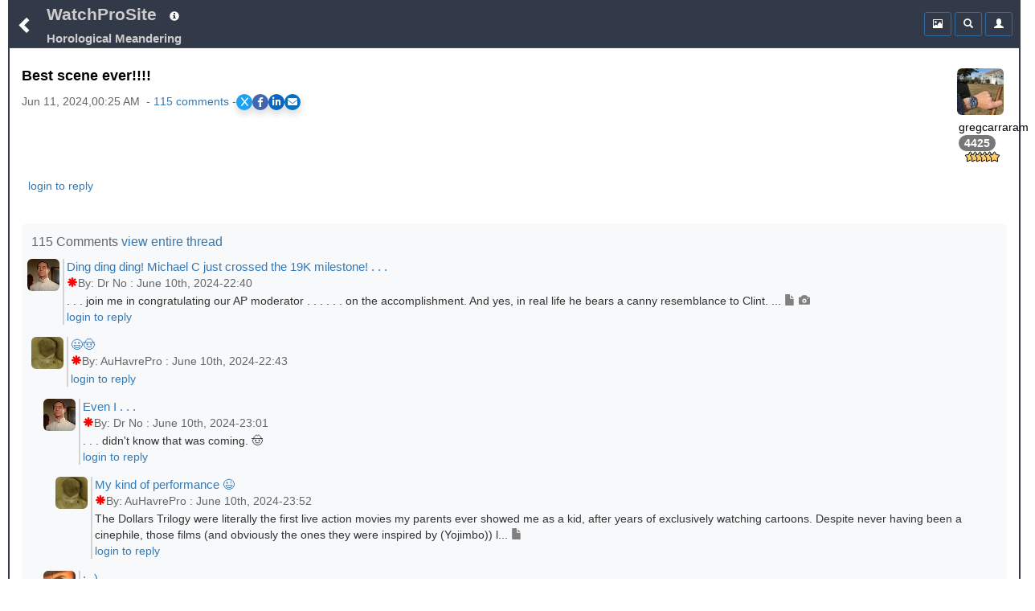

--- FILE ---
content_type: text/html;charset=UTF-8
request_url: https://www.watchprosite.com/horological-meandering/best-scene-ever--/17.1599181.16023051/
body_size: 20248
content:
<!DOCTYPE HTML> 
<html lang="en" data-c=x> 
<head>
	<link href="https://fonts.googleapis.com/icon?family=Material+Icons" rel="stylesheet">
	 <meta name="google-site-verification" content="google-site-verification=98VuzL0C9Q0yRv1c9XINVXQdfUSdC7sixaMY3n0mtz4" />
	<meta name="viewport" content="width=device-width, initial-scale=1" />
	 <meta http-equiv="Content-type" content="text/html; charset=utf-8" />
	
	<title>Horological Meandering - Best scene ever!!!! </title>
<meta name="description" content="Best scene ever!!!!">

<meta name="robots" content="index,nofollow,noodp">
<link rel="canonical" href="https://www.watchprosite.com/horological-meandering/best-scene-ever--/17.1599181.16023051/">




<meta property="og:site_name" content="WatchProSite - Wristwatch News, Reviews, &amp; Original Reports, Puristspro"/>
<meta property="og:title" content="Horological Meandering - Best scene ever!!!! "/>
<meta property="og:url" content="https://www.watchprosite.com/horological-meandering/best-scene-ever--/17.1599181.16023051/" />

<!-- SINGLE og:image tag - remove duplicates -->
<!--- no og:image -->



<meta property="og:type" content="article"/>
<meta property="og:description" content="Watchprosite - Best scene ever!!!!" />

<meta property="article:published_time" content="2024-6-11T00:25:36"/>
<meta property="article:datePublished" content="2024-6-11T00:25:36"/>
<meta property="article:author" content="http://facebook.com/PuristsWatchprosite/" />
<meta property="article:publisher" content="PuristsWatchprosite"/>
<meta property="article:section" content="PuristSPro" />

<meta name="ptime" content="2024-6-11T00:25:36" />
<meta name="utime" content="2024-6-11T00:25:36" />

<meta name="twitter:card" content="summary_large_image"/>
<meta name="twitter:site" content="@PuristSPro"/>
<meta name="twitter:creator" content="@PuristSPro"/>
<meta name="twitter:title" content="Horological Meandering - Best scene ever!!!! " />


<!-- FIXED: Removed trailing space -->
<meta name="twitter:url" content="https://www.watchprosite.com/horological-meandering/best-scene-ever--/17.1599181.16023051/" />

<meta name="twitter:description" content="Best scene ever!!!!" />

<!-- Ensure only one twitter:image tag -->
<!-- ogimage2 -->


	<base href="/">
	<link rel="stylesheet" href="/bootstrap/css/bootstrap.min.css">
	<link rel="stylesheet" type="text/css" href="/?page=wf.css&amp;v=1.98.114&amp;bLoB_contenttype=text/css">
  	<script src="/javascript/jquery.min.js" onerror="alert('error loading https://www.watchprosite.com/javascript/jquery.min.js')"></script>
  	<script src="https://netdna.bootstrapcdn.com/twitter-bootstrap/2.0.4/js/bootstrap-dropdown.js" async ></script>
  	<script src="https://netdna.bootstrapcdn.com/twitter-bootstrap/2.0.4/js/bootstrap-modal.js" async ></script>

<script type="text/javascript" src="/?page=wf.imageLoader.lite.js&v=2.5&bLoB_contenttype=text/javascript" defer ></script>
<script type="text/javascript" src="/?page=wf.imageLoader.lite.form.js&v=0.98.9.1&bLoB_contenttype=text/javascript"></script>
<link rel="stylesheet" type="text/css" href="/?page=wf.imageLoader.lite.css&v=0.98.7&bLoB_contenttype=text/css">
  	

<meta name="google-site-verification" content="Xks5UteKrv-X7_ee-DuTUaBdiH88O07jCdPS5Pmv8j8" />


<!-- Google tag (gtag.js) -->
<script async src="https://www.googletagmanager.com/gtag/js?id=G-7J5L24MHXZ"></script>
<script>
  window.dataLayer = window.dataLayer || [];
  function gtag(){dataLayer.push(arguments);}
  gtag('js', new Date());

  gtag('config', 'G-7J5L24MHXZ');
</script>

<!-- Google tag (gtag.js) -->
<script async src="https://www.googletagmanager.com/gtag/js?id=G-7J5L24MHXZ"></script>
<script>
  window.dataLayer = window.dataLayer || [];
  function gtag(){dataLayer.push(arguments);}
  gtag('js', new Date());
  gtag('config', 'G-7J5L24MHXZ'); // Replace with your GA4 Measurement ID
</script>




</head>

<body>



	<div class="container-fluid"><div class="topMenu"><div class="leftComponents"><button type="button" class="backButton btn btn-primary btn-sm"  aria-expanded="false" onclick="goBack();">
            <span  id="menuToggle" class="glyphicon glyphicon-chevron-left" aria-hidden="true"></span>
          </button></div>
<div  class="topMenuTitle"><!--googleoff: snippet-->
<a id="topMenuHome" href="https://www.watchprosite.com/">WatchProSite</a>
	<button type="button" class="btw btn-primary btn-sm dropdown-toggle topMenuButton" data-toggle="dropdown"  aria-expanded="false" style="border:0px;">
         	<span class="glyphicon glyphicon-info-sign " aria-hidden="true" ></span>
         </button>
	<ul class="dropdown-menu dropdown-menu-left" role="menu">
		<li role="presentation"><a href="/page-wf.info/info-about/" rel="nofollow">About us</a></li>
		<li role="presentation"><a href="/page-wf.info/info-team/"  rel="nofollow">Moderator Team</a></li>
		<li role="presentation"><a href="/page-wf.info/info-conduct/"  rel="nofollow">Terms of conduct</a></li>
                <li role="presentation"><a href="/page-wf.info/info-privacy.policy/"  rel="nofollow">Privacy Policy</a></li>

		<li role="presentation"><a href="/page-wf.info/info-contact/"  rel="nofollow">Contact us</a></li>
		<li class="divider"></li>
		<li role="presentation"><a href="/page-wf.info/info-advertise/"  rel="nofollow">Sponsorship/Advertising</a></li>
	</ul>

 <br><a id="topMenuForum" href="/horological-meandering/17/"><h1 class="subtitle">Horological Meandering
</h1>
</a>
<!--googleon: snippet-->
</div>   

<!--googleoff: all-->
      <div class="account">

<div class="btn-group" style="width:34px;">
 

	</div>

        <div class="btn-group">
          <button type="button" class="btn btn-primary btn-sm topMenuButton" aria-expanded="false" onclick="location.href='/?page=wf.forumpost&amp;img=img&amp;fi=17&amp;pi=16023051&amp;ti=1599181&amp;pzt=';">
            <span class="glyphicon glyphicon glyphicon-picture" aria-hidden="true"></span>
          </button>
        </div>

        <div class="btn-group">
          <button type="button" class="btn btn-primary btn-sm dropdown-toggle topMenuButton" data-toggle="dropdown"  aria-expanded="false">
            <span class="glyphicon glyphicon-search" aria-hidden="true"></span>
          </button>
          <ul id=searchDropDown class="dropdown-menu dropdown-menu-right" role="menu">
	   <form class="xform-inline" method="get" action="/">
	    <li>
		<div class="xform-group" xstyle="margin-left:5px; ">
			<span class=""><input type=checkbox name=searchAll > Search all forums &nbsp;<br>
<input type=checkbox name=threads > Only threads<br>
<input type=checkbox name=image > With images</span>

		</div>
	    </li>
            <li>
              <div class="xform-group" xstyle="margin-left:5px;">
                <input type=hidden name=page value="wf">
                <input type=hidden name=forumid value="17">
                <input type=hidden name=show value="">
                <input type=hidden name=qf value="ft">
                <input type="text" class="form-control" id="exampleInputName2" name="ft" value="" placeholder="Search text" style="">
              </div>
              <button type="submit" class="btn btn-default" xstyle="float:right;margin-right:5px;"><span class="glyphicon glyphicon-search" aria-hidden="true"></span></button>

            </li>
</form>
          </ul>
              


        </div>



        <div class="btn-group">

                     <button type="button" class="btn btn-primary btn-sm dropdown-toggle topMenuButton"  aria-expanded="false" onclick="location.href='/page-wf.account/'">
             <span id="accountNotify" class="glyphicon glyphicon-user" aria-hidden="true"></span>
          </button>  

        </div>

        <script type="text/javascript">
           $("#searchDropDown").click(function(e) {
              e.stopPropagation();
            });
         </script>

      </div>

     <!--googleon: all-->
   </div>
<div id=modalContainer></div>

<div id="forumPostPage" class="page forumPostPage  closed">

 









<div id="forumPostContent" >
<div class="avatar dropdown">
<div class="dropdown-toggle" data-toggle="dropdown" aria-expanded="false" role="listbox"><span id=postAvatar class="avatar"><img src="https://storage.googleapis.com/pubzapuscentral/watchprosite/home/392/square_thumbnail/home_7777661.jpg" alt="Avatar"  class="img-rounded"></span><br>
<span>gregcarraram3</span><br>
<span class="badge" style="color:white !important;">4425</span><br>
<img src=https://storage.googleapis.com/pubzapuscentral/watchprosite/images/star/star6.gif alt="6*">
<!tag blob="forumpost.visitstar">
<!tag blob="wf.user.rank">

</div>
<ul class="dropdown-menu dropdown-menu-right" role="menu">
  <li role="presentation"> <a href="#" onclick="ajaxPage('/page-wf.user.profile/i-268148/', ajaxModalShow);return false;"  rel="nofollow">Show profile</a></li>
  <li role="presentation"><a href="/page-wf/q-myposts/i-268148/"  rel="nofollow">Show other posts</a></li>
  <li role="presentation" hidden> <a href="#" onclick="ajaxPageUsingPost('page=wf.user.pm&i=268148', ajaxModalShow);return false;"  rel="nofollow">Send PM</a></li>
</ul>
</div>

<p>

<script>
    // Function to scroll to a specific section
    function scrollToSection(sectionId) {
        const section = document.getElementById(sectionId);
        section.scrollIntoView({
            behavior: 'smooth',
            block: 'start'
        });
    }
</script>
<h2 class="title" >Best scene ever!!!!</h2>
<div class="share-container"><div class="timestamp" >Jun 11, 2024,00:25 AM &nbsp;-&nbsp;<a href="#" onclick="scrollToSection('responses'); return false;">115&nbsp;comments</a> - </div><link rel="stylesheet" href="https://cdnjs.cloudflare.com/ajax/libs/font-awesome/6.0.0-beta3/css/all.min.css">
<style>
.share-container {
    display: flex;
    gap: 10px; /* Adjust the space between the share buttons and the other div */
    align-items: center; /* Vertically align both divs */
}

    /* General Styling for the share buttons */
    .share-buttons {
        display: flex;
        gap: 15px;
        #justify-content: center;
        #margin-top: 20px;
    }

    .share-buttons a {
        display: flex;
        align-items: center;
        justify-content: center;
        width: 20px;
        height: 20px;
        color: white;
        font-size: 12px;
        border-radius: 50%;
        transition: background-color 0.3s ease, transform 0.2s ease;
    }

    /* Styling for each platform */
    .share-x { background-color: #1DA1F2; }        /* X (formerly Twitter) */
    .share-facebook { background-color: #4267B2; } /* Facebook */
    .share-linkedin { background-color: #0A66C2; } /* LinkedIn */
    .share-email { background-color: #0072C6; }     /* Email */

    /* Hover effect to make the buttons more interactive */
    .share-buttons a:hover {
        transform: scale(1.1);
        filter: brightness(1.2);
    }

    /* Optional shadow for the buttons */
    .share-buttons a {
        box-shadow: 0 5px 10px rgba(0, 0, 0, 0.15);
    }
</style>

<div class="share-buttons">
    <!-- X (Twitter) Share Button -->
    <a href="#" id="share-x" class="share-x" target="_blank" aria-label="Share on X">
        <i class="fab fa-x-twitter">X</i>
    </a>

    <!-- Facebook Share Button -->
    <a href="#" id="share-facebook" class="share-facebook" target="_blank" aria-label="Share on Facebook">
        <i class="fab fa-facebook-f"></i>
    </a>

    <!-- LinkedIn Share Button -->
    <a href="#" id="share-linkedin" class="share-linkedin" target="_blank" aria-label="Share on LinkedIn">
        <i class="fab fa-linkedin-in"></i>
    </a>

    <!-- Email Share Button -->
    <a href="#" id="share-email" class="share-email" aria-label="Share via Email">
        <i class="fas fa-envelope"></i>
    </a>
</div>

<script>
    // Function to get clean URL without /0/ and ensure proper formatting
    function getCleanShareUrl() {
        var currentUrl = window.location.href;
        
        // Remove trailing /0/ for social sharing to ensure proper meta tags
        var cleanUrl = currentUrl.replace(/\/0\/$/, '/');
        
        // Ensure we have a properly formatted URL
        return cleanUrl.replace(/\/$/, ''); // Remove any trailing slash
    }

    // Capture share data
    var cleanUrl = getCleanShareUrl();
    var pageUrl = encodeURIComponent(cleanUrl);
    var pageTitle = encodeURIComponent(document.title);

    // Update the href for each social media platform dynamically
    document.getElementById('share-x').href = "https://x.com/intent/tweet?url=" + pageUrl + "&text=" + pageTitle;
    document.getElementById('share-facebook').href = "https://www.facebook.com/sharer/sharer.php?u=" + pageUrl;
    document.getElementById('share-linkedin').href = "https://www.linkedin.com/sharing/share-offsite/?url=" + pageUrl;

    // Email sharing with dynamic subject and body
    document.getElementById('share-email').addEventListener('click', function(event) {
        event.preventDefault();
        var subject = "Check this out: " + document.title;
        var body = "I thought you might find this interesting: " + cleanUrl;
        window.location.href = "mailto:?subject=" + encodeURIComponent(subject) + "&body=" + encodeURIComponent(body);
    });

    // Optional: Add click handlers to force new window for all social buttons
    document.querySelectorAll('.share-buttons a[target="_blank"]').forEach(function(link) {
        link.addEventListener('click', function(e) {
            // Let the default target="_blank" behavior handle opening
            // This ensures proper popup blocking avoidance
        });
    });
</script></div>&nbsp;


<a href="/?show=forumpostf&amp;fi=17&amp;pi=16023051&amp;ti=1599181&amp;s=0"></a>






<p style="font-size:16px;">

 

<p>



<div style="clear:both; padding-bottom: 0.25em;"></div>
<p>
</p>

<div style="clear:both; padding-bottom: 0.0em;"></div>





<div style="text-align:left;">

 



&nbsp;

<a href='https://www.watchprosite.com/page-wf.account/' rel='nofollow'>login to reply</a>


 
</div>



<div style="clear: both;padding-bottom:2px;"></div>
</div>


<style>
.related-content-wrapper {
    background-color: #f8f9fa !important;
    padding: 12px; /* Add some padding */
    border-radius: 6px; /* Rounded corners for a smoother look */
    margin-top: 15px; /* Space above the section */
}

.related-content-header {
    display: flex;
    justify-content: space-between; /* Space out the items */
    align-items: center; /* Vertically center the items */
    margin-bottom: 8px; /* Space between header and content */
}

.related-content-title {
    font-size: 12pt; /* Slightly smaller font */
    font-weight: normal; /* Normal weight to keep it subtle */
    color: #666; /* Lighter grey color */
}

.related-content {
    display: flex;
    flex-wrap: wrap; /* Allow wrapping to multiple lines */
    align-items: center; /* Align items vertically in the center */
    max-height: 40px; /* Limit to one line initially */
    overflow: hidden;
    transition: max-height 0.3s ease; 
    position: relative;
    padding-right: 20px; 
    text-align: left; 
}

.related-content.expanded {
    max-height: none;
}

.related-item {
    background-color: #6c757d;
    color: white;
    padding: 4px 8px;
    border-radius: 3px;
    font-size: 11pt;
    margin: 5px;
    line-height: 1.4;
    text-decoration: none;
    white-space: nowrap; 
    cursor: pointer;
}

.dropdown-icon {
    cursor: pointer;
    font-size: 16px; /* Larger font size for better visibility */
    color: #007aff; 
    background-color: #f0f0f0; /* Light background */
    padding: 2.5px; /* Increased padding for touch targets */
    border-radius: 50%; /* Circular shape */
    box-shadow: 0 2px 4px rgba(0, 0, 0, 0.2); /* Optional shadow */
    transition: background-color 0.3s ease, transform 0.3s ease;
    z-index: 10;
}
.dropdown-icon i {
   position: relative;
    top: 3px; /* Adjust this value as needed to move the icon down */

}
.dropdown-icon:hover {
    background-color: #e0e0e0; /* Slightly darker on hover */
    transform: scale(1.1); /* Small scale effect */
}
</style>




&nbsp;
<div  id="responses" class="related-content-wrapper">
    <div class="related-content-header">
        <div class="related-content-title">115 Comments
 <a href="/page-wf.forumpost/fi-17/ti-1599181/dv-true/wf.responses.open_bLoB_s-0/">view entire thread</a>&nbsp;

</div>
   </div>

<!-- moved to collection.js.real -->
<!--googleoff: snippet-->




<p><div class="response" style="margin-left: -5px;" >
 <div class="responseAvatar dropdown"> <div class="dropdown-toggle" data-toggle="dropdown" aria-expanded="false" role="listbox"><img src="https://storage.googleapis.com/pubzapuscentral/watchprosite/home/100/square_thumbnail/home_6841736.jpg" alt="Avatar"    class="img-rounded"></div>
<ul class="dropdown-menu dropdown-menu-left" role="menu">
  <li role="presentation"> <a href="#" onclick="ajaxPage('/page-wf.user.profile/i-2743/', ajaxModalShow);return false;" rel="nofollow">Show profile</a></li>
  <li role="presentation"><a href="/page-wf/q-myposts/i-2743/" rel="nofollow">Show other posts</a></li>
  <li role="presentation" hidden> <a href="#" onclick="ajaxPageUsingPost('page=wf.user.pm&amp;i=2743', ajaxModalShow);return false;" rel="nofollow">Send PM</a></li>
</ul>
</div>
<div class="responseRest" >
    <div>

<a id="gt_16022816" href="/horological-meandering/ding-ding-ding--michael-c-just-crossed-the-19k-milestone----/17.1599181.16022816/" style="" onclick="ajaxPage('https://www.watchprosite.com/page-wf.textOnly/postId-16022816/ti-1599181/',this.parentElement.getElementsByClassName('responseText')[0],'pageRequest','gt_16022816');return false;"><h3 class="responseTitle">Ding ding ding!  Michael C just crossed the 19K milestone! . . .</h3>&nbsp;


<div class="timestamp"><span class='glyphicon glyphicon-asterisk'></span>By:&nbsp;Dr No&nbsp;:&nbsp;June 10th, 2024-22:40</div></a><div class="responseText" onClick="ajaxPage('https://www.watchprosite.com/page-wf.textOnly/postId-16022816/ti-1599181/',this);">. . . join me in congratulating our AP moderator . . . . . . on the accomplishment. And yes, in real life he bears a canny resemblance to Clint. ...&nbsp;<span class='glyphicon glyphicon-file' style='font-family: Glyphicons Halflings!important;color: rgb(128, 128, 128)!important;' aria-hidden='true'></span>&nbsp;<span class='glyphicon glyphicon-camera' style='font-family: Glyphicons Halflings!important;color: rgb(128, 128, 128)!important;' aria-hidden='true'></span>
   </div>
   <div>

<a href='/page-wf.account/' rel='nofollow'>login to reply</a>



</div>
   
  </div>
 </div>
</div><div class="response" style="margin-left: 0px;" >
 <div class="responseAvatar dropdown"> <div class="dropdown-toggle" data-toggle="dropdown" aria-expanded="false" role="listbox"><img src="https://storage.googleapis.com/pubzapuscentral/watchprosite/home/160/square_thumbnail/home_8234101.jpg" alt="Avatar"    class="img-rounded"></div>
<ul class="dropdown-menu dropdown-menu-left" role="menu">
  <li role="presentation"> <a href="#" onclick="ajaxPage('/page-wf.user.profile/i-210706/', ajaxModalShow);return false;" rel="nofollow">Show profile</a></li>
  <li role="presentation"><a href="/page-wf/q-myposts/i-210706/" rel="nofollow">Show other posts</a></li>
  <li role="presentation" hidden> <a href="#" onclick="ajaxPageUsingPost('page=wf.user.pm&amp;i=210706', ajaxModalShow);return false;" rel="nofollow">Send PM</a></li>
</ul>
</div>
<div class="responseRest" >
    <div>

<a id="gt_16022826" href="/horological-meandering/-/17.1599181.16022826/" style="" onclick="ajaxPage('https://www.watchprosite.com/page-wf.textOnly/postId-16022826/ti-1599181/',this.parentElement.getElementsByClassName('responseText')[0],'pageRequest','gt_16022826');return false;"><h3 class="responseTitle">😃🤠</h3>&nbsp;


<div class="timestamp"><span class='glyphicon glyphicon-asterisk'></span>By:&nbsp;AuHavrePro&nbsp;:&nbsp;June 10th, 2024-22:43</div></a><div class="responseText" onClick="ajaxPage('https://www.watchprosite.com/page-wf.textOnly/postId-16022826/ti-1599181/',this);"> 
   </div>
   <div>

<a href='/page-wf.account/' rel='nofollow'>login to reply</a>



</div>
   
  </div>
 </div>
</div><div class="response" style="margin-left: 15px;" >
 <div class="responseAvatar dropdown"> <div class="dropdown-toggle" data-toggle="dropdown" aria-expanded="false" role="listbox"><img src="https://storage.googleapis.com/pubzapuscentral/watchprosite/home/100/square_thumbnail/home_6841736.jpg" alt="Avatar"    class="img-rounded"></div>
<ul class="dropdown-menu dropdown-menu-left" role="menu">
  <li role="presentation"> <a href="#" onclick="ajaxPage('/page-wf.user.profile/i-2743/', ajaxModalShow);return false;" rel="nofollow">Show profile</a></li>
  <li role="presentation"><a href="/page-wf/q-myposts/i-2743/" rel="nofollow">Show other posts</a></li>
  <li role="presentation" hidden> <a href="#" onclick="ajaxPageUsingPost('page=wf.user.pm&amp;i=2743', ajaxModalShow);return false;" rel="nofollow">Send PM</a></li>
</ul>
</div>
<div class="responseRest" >
    <div>

<a id="gt_16022851" href="/horological-meandering/even-i---/17.1599181.16022851/" style="" onclick="ajaxPage('https://www.watchprosite.com/page-wf.textOnly/postId-16022851/ti-1599181/',this.parentElement.getElementsByClassName('responseText')[0],'pageRequest','gt_16022851');return false;"><h3 class="responseTitle">Even I . . .</h3>&nbsp;


<div class="timestamp"><span class='glyphicon glyphicon-asterisk'></span>By:&nbsp;Dr No&nbsp;:&nbsp;June 10th, 2024-23:01</div></a><div class="responseText" onClick="ajaxPage('https://www.watchprosite.com/page-wf.textOnly/postId-16022851/ti-1599181/',this);">. . . didn't know that was coming. 🤠 
   </div>
   <div>

<a href='/page-wf.account/' rel='nofollow'>login to reply</a>



</div>
   
  </div>
 </div>
</div><div class="response" style="margin-left: 30px;" >
 <div class="responseAvatar dropdown"> <div class="dropdown-toggle" data-toggle="dropdown" aria-expanded="false" role="listbox"><img src="https://storage.googleapis.com/pubzapuscentral/watchprosite/home/160/square_thumbnail/home_8234101.jpg" alt="Avatar"    class="img-rounded"></div>
<ul class="dropdown-menu dropdown-menu-left" role="menu">
  <li role="presentation"> <a href="#" onclick="ajaxPage('/page-wf.user.profile/i-210706/', ajaxModalShow);return false;" rel="nofollow">Show profile</a></li>
  <li role="presentation"><a href="/page-wf/q-myposts/i-210706/" rel="nofollow">Show other posts</a></li>
  <li role="presentation" hidden> <a href="#" onclick="ajaxPageUsingPost('page=wf.user.pm&amp;i=210706', ajaxModalShow);return false;" rel="nofollow">Send PM</a></li>
</ul>
</div>
<div class="responseRest" >
    <div>

<a id="gt_16022951" href="/horological-meandering/my-kind-of-performance-/17.1599181.16022951/" style="" onclick="ajaxPage('https://www.watchprosite.com/page-wf.textOnly/postId-16022951/ti-1599181/',this.parentElement.getElementsByClassName('responseText')[0],'pageRequest','gt_16022951');return false;"><h3 class="responseTitle">My kind of performance 😉</h3>&nbsp;


<div class="timestamp"><span class='glyphicon glyphicon-asterisk'></span>By:&nbsp;AuHavrePro&nbsp;:&nbsp;June 10th, 2024-23:52</div></a><div class="responseText" onClick="ajaxPage('https://www.watchprosite.com/page-wf.textOnly/postId-16022951/ti-1599181/',this);">The Dollars Trilogy were literally the first live action movies my parents ever showed me as a kid, after years of exclusively watching cartoons. Despite never having been a cinephile, those films (and obviously the ones they were inspired by (Yojimbo)) l...&nbsp;<span class='glyphicon glyphicon-file' style='font-family: Glyphicons Halflings!important;color: rgb(128, 128, 128)!important;' aria-hidden='true'></span>
   </div>
   <div>

<a href='/page-wf.account/' rel='nofollow'>login to reply</a>



</div>
   
  </div>
 </div>
</div><div class="response" style="margin-left: 15px;" >
 <div class="responseAvatar dropdown"> <div class="dropdown-toggle" data-toggle="dropdown" aria-expanded="false" role="listbox"><img src="https://storage.googleapis.com/pubzapuscentral/watchprosite/home/146/square_thumbnail/home_5468449.jpg" alt="Avatar"    class="img-rounded"></div>
<ul class="dropdown-menu dropdown-menu-left" role="menu">
  <li role="presentation"> <a href="#" onclick="ajaxPage('/page-wf.user.profile/i-2434/', ajaxModalShow);return false;" rel="nofollow">Show profile</a></li>
  <li role="presentation"><a href="/page-wf/q-myposts/i-2434/" rel="nofollow">Show other posts</a></li>
  <li role="presentation" hidden> <a href="#" onclick="ajaxPageUsingPost('page=wf.user.pm&amp;i=2434', ajaxModalShow);return false;" rel="nofollow">Send PM</a></li>
</ul>
</div>
<div class="responseRest" >
    <div>

<a id="gt_16024601" href="/horological-meandering/--/17.1599181.16024601/" style="" onclick="ajaxPage('https://www.watchprosite.com/page-wf.textOnly/postId-16024601/ti-1599181/',this.parentElement.getElementsByClassName('responseText')[0],'pageRequest','gt_16024601');return false;"><h3 class="responseTitle">:--)</h3>&nbsp;


<div class="timestamp"><span class='glyphicon glyphicon-asterisk'></span>By:&nbsp;MichaelC&nbsp;:&nbsp;June 11th, 2024-14:20</div></a><div class="responseText" onClick="ajaxPage('https://www.watchprosite.com/page-wf.textOnly/postId-16024601/ti-1599181/',this);"> 
   </div>
   <div>

<a href='/page-wf.account/' rel='nofollow'>login to reply</a>



</div>
   
  </div>
 </div>
</div><div class="response" style="margin-left: 30px;" >
 <div class="responseAvatar dropdown"> <div class="dropdown-toggle" data-toggle="dropdown" aria-expanded="false" role="listbox"><img src="https://storage.googleapis.com/pubzapuscentral/watchprosite/helpdesk/210/square_thumbnail/helpdesk_5974871.jpg" alt="Avatar"    class="img-rounded"></div>
<ul class="dropdown-menu dropdown-menu-left" role="menu">
  <li role="presentation"> <a href="#" onclick="ajaxPage('/page-wf.user.profile/i-281548/', ajaxModalShow);return false;" rel="nofollow">Show profile</a></li>
  <li role="presentation"><a href="/page-wf/q-myposts/i-281548/" rel="nofollow">Show other posts</a></li>
  <li role="presentation" hidden> <a href="#" onclick="ajaxPageUsingPost('page=wf.user.pm&amp;i=281548', ajaxModalShow);return false;" rel="nofollow">Send PM</a></li>
</ul>
</div>
<div class="responseRest" >
    <div>

<a id="gt_16031326" href="/horological-meandering/keep-up-the-good-work-michaelc-/17.1599181.16031326/" style="" onclick="ajaxPage('https://www.watchprosite.com/page-wf.textOnly/postId-16031326/ti-1599181/',this.parentElement.getElementsByClassName('responseText')[0],'pageRequest','gt_16031326');return false;"><h3 class="responseTitle">Keep up the good work MichaelC !</h3>&nbsp;


<div class="timestamp"><span class='glyphicon glyphicon-asterisk'></span>By:&nbsp;GLau&nbsp;:&nbsp;June 13th, 2024-09:10</div></a><div class="responseText" onClick="ajaxPage('https://www.watchprosite.com/page-wf.textOnly/postId-16031326/ti-1599181/',this);"> 
   </div>
   <div>

<a href='/page-wf.account/' rel='nofollow'>login to reply</a>



</div>
   
  </div>
 </div>
</div><div class="response" style="margin-left: 45px;" >
 <div class="responseAvatar dropdown"> <div class="dropdown-toggle" data-toggle="dropdown" aria-expanded="false" role="listbox"><img src="https://storage.googleapis.com/pubzapuscentral/watchprosite/home/146/square_thumbnail/home_5468449.jpg" alt="Avatar"    class="img-rounded"></div>
<ul class="dropdown-menu dropdown-menu-left" role="menu">
  <li role="presentation"> <a href="#" onclick="ajaxPage('/page-wf.user.profile/i-2434/', ajaxModalShow);return false;" rel="nofollow">Show profile</a></li>
  <li role="presentation"><a href="/page-wf/q-myposts/i-2434/" rel="nofollow">Show other posts</a></li>
  <li role="presentation" hidden> <a href="#" onclick="ajaxPageUsingPost('page=wf.user.pm&amp;i=2434', ajaxModalShow);return false;" rel="nofollow">Send PM</a></li>
</ul>
</div>
<div class="responseRest" >
    <div>

<a id="gt_16035871" href="/horological-meandering/will-do-/17.1599181.16035871/" style="" onclick="ajaxPage('https://www.watchprosite.com/page-wf.textOnly/postId-16035871/ti-1599181/',this.parentElement.getElementsByClassName('responseText')[0],'pageRequest','gt_16035871');return false;"><h3 class="responseTitle">Will do!</h3>&nbsp;


<div class="timestamp"><span class='glyphicon glyphicon-asterisk'></span>By:&nbsp;MichaelC&nbsp;:&nbsp;June 14th, 2024-20:15</div></a><div class="responseText" onClick="ajaxPage('https://www.watchprosite.com/page-wf.textOnly/postId-16035871/ti-1599181/',this);"> 
   </div>
   <div>

<a href='/page-wf.account/' rel='nofollow'>login to reply</a>



</div>
   
  </div>
 </div>
</div><div class="response" style="margin-left: 60px;" >
 <div class="responseAvatar dropdown"> <div class="dropdown-toggle" data-toggle="dropdown" aria-expanded="false" role="listbox"><img src="https://storage.googleapis.com/pubzapuscentral/watchprosite/home/100/square_thumbnail/home_6841736.jpg" alt="Avatar"    class="img-rounded"></div>
<ul class="dropdown-menu dropdown-menu-left" role="menu">
  <li role="presentation"> <a href="#" onclick="ajaxPage('/page-wf.user.profile/i-2743/', ajaxModalShow);return false;" rel="nofollow">Show profile</a></li>
  <li role="presentation"><a href="/page-wf/q-myposts/i-2743/" rel="nofollow">Show other posts</a></li>
  <li role="presentation" hidden> <a href="#" onclick="ajaxPageUsingPost('page=wf.user.pm&amp;i=2743', ajaxModalShow);return false;" rel="nofollow">Send PM</a></li>
</ul>
</div>
<div class="responseRest" >
    <div>

<a id="gt_16035896" href="/horological-meandering/true-story-walked-into-the-la-omega-boutique-yesterday----/17.1599181.16035896/" style="" onclick="ajaxPage('https://www.watchprosite.com/page-wf.textOnly/postId-16035896/ti-1599181/',this.parentElement.getElementsByClassName('responseText')[0],'pageRequest','gt_16035896');return false;"><h3 class="responseTitle">True story: walked into the LA Omega boutique yesterday, . . .</h3>&nbsp;


<div class="timestamp"><span class='glyphicon glyphicon-asterisk'></span>By:&nbsp;Dr No&nbsp;:&nbsp;June 14th, 2024-20:17</div></a><div class="responseText" onClick="ajaxPage('https://www.watchprosite.com/page-wf.textOnly/postId-16035896/ti-1599181/',this);">. . . found an AP. (It belonged to one of their clients. Nice of him to let me photograph it!) ...&nbsp;<span class='glyphicon glyphicon-file' style='font-family: Glyphicons Halflings!important;color: rgb(128, 128, 128)!important;' aria-hidden='true'></span>&nbsp;<span class='glyphicon glyphicon-camera' style='font-family: Glyphicons Halflings!important;color: rgb(128, 128, 128)!important;' aria-hidden='true'></span>
   </div>
   <div>

<a href='/page-wf.account/' rel='nofollow'>login to reply</a>



</div>
   
  </div>
 </div>
</div><div class="response" style="margin-left: 75px;" >
 <div class="responseAvatar dropdown"> <div class="dropdown-toggle" data-toggle="dropdown" aria-expanded="false" role="listbox"><img src="https://storage.googleapis.com/pubzapuscentral/watchprosite/home/404/square_thumbnail/home_8045541.jpg" alt="Avatar"    class="img-rounded"></div>
<ul class="dropdown-menu dropdown-menu-left" role="menu">
  <li role="presentation"> <a href="#" onclick="ajaxPage('/page-wf.user.profile/i-2422/', ajaxModalShow);return false;" rel="nofollow">Show profile</a></li>
  <li role="presentation"><a href="/page-wf/q-myposts/i-2422/" rel="nofollow">Show other posts</a></li>
  <li role="presentation" hidden> <a href="#" onclick="ajaxPageUsingPost('page=wf.user.pm&amp;i=2422', ajaxModalShow);return false;" rel="nofollow">Send PM</a></li>
</ul>
</div>
<div class="responseRest" >
    <div>

<a id="gt_16035986" href="/horological-meandering/and-a-very-cool-looking-one-/17.1599181.16035986/" style="" onclick="ajaxPage('https://www.watchprosite.com/page-wf.textOnly/postId-16035986/ti-1599181/',this.parentElement.getElementsByClassName('responseText')[0],'pageRequest','gt_16035986');return false;"><h3 class="responseTitle">And a very cool looking one!</h3>&nbsp;


<div class="timestamp"><span class='glyphicon glyphicon-asterisk'></span>By:&nbsp;amanico&nbsp;:&nbsp;June 14th, 2024-20:35</div></a><div class="responseText" onClick="ajaxPage('https://www.watchprosite.com/page-wf.textOnly/postId-16035986/ti-1599181/',this);"> 
   </div>
   <div>

<a href='/page-wf.account/' rel='nofollow'>login to reply</a>



</div>
   
  </div>
 </div>
</div><div class="response" style="margin-left: 0px;" >
 <div class="responseAvatar dropdown"> <div class="dropdown-toggle" data-toggle="dropdown" aria-expanded="false" role="listbox"><span class="glyphicon glyphicon-user"></span> </div>
<ul class="dropdown-menu dropdown-menu-left" role="menu">
  <li role="presentation"> <a href="#" onclick="ajaxPage('/page-wf.user.profile/i-188196/', ajaxModalShow);return false;" rel="nofollow">Show profile</a></li>
  <li role="presentation"><a href="/page-wf/q-myposts/i-188196/" rel="nofollow">Show other posts</a></li>
  <li role="presentation" hidden> <a href="#" onclick="ajaxPageUsingPost('page=wf.user.pm&amp;i=188196', ajaxModalShow);return false;" rel="nofollow">Send PM</a></li>
</ul>
</div>
<div class="responseRest" >
    <div>

<a id="gt_16022871" href="/horological-meandering/well-done/17.1599181.16022871/" style="" onclick="ajaxPage('https://www.watchprosite.com/page-wf.textOnly/postId-16022871/ti-1599181/',this.parentElement.getElementsByClassName('responseText')[0],'pageRequest','gt_16022871');return false;"><h3 class="responseTitle">Well done</h3>&nbsp;


<div class="timestamp"><span class='glyphicon glyphicon-asterisk'></span>By:&nbsp;sschew&nbsp;:&nbsp;June 10th, 2024-23:10</div></a><div class="responseText" onClick="ajaxPage('https://www.watchprosite.com/page-wf.textOnly/postId-16022871/ti-1599181/',this);">I should join you in 4936 years. Please wait up 
   </div>
   <div>

<a href='/page-wf.account/' rel='nofollow'>login to reply</a>



</div>
   
  </div>
 </div>
</div><div class="response" style="margin-left: 15px;" >
 <div class="responseAvatar dropdown"> <div class="dropdown-toggle" data-toggle="dropdown" aria-expanded="false" role="listbox"><img src="https://storage.googleapis.com/pubzapuscentral/watchprosite/home/160/square_thumbnail/home_8234101.jpg" alt="Avatar"    class="img-rounded"></div>
<ul class="dropdown-menu dropdown-menu-left" role="menu">
  <li role="presentation"> <a href="#" onclick="ajaxPage('/page-wf.user.profile/i-210706/', ajaxModalShow);return false;" rel="nofollow">Show profile</a></li>
  <li role="presentation"><a href="/page-wf/q-myposts/i-210706/" rel="nofollow">Show other posts</a></li>
  <li role="presentation" hidden> <a href="#" onclick="ajaxPageUsingPost('page=wf.user.pm&amp;i=210706', ajaxModalShow);return false;" rel="nofollow">Send PM</a></li>
</ul>
</div>
<div class="responseRest" >
    <div>

<a id="gt_16022876" href="/horological-meandering/not-too-bad--/17.1599181.16022876/" style="" onclick="ajaxPage('https://www.watchprosite.com/page-wf.textOnly/postId-16022876/ti-1599181/',this.parentElement.getElementsByClassName('responseText')[0],'pageRequest','gt_16022876');return false;"><h3 class="responseTitle">Not too bad....</h3>&nbsp;


<div class="timestamp"><span class='glyphicon glyphicon-asterisk'></span>By:&nbsp;AuHavrePro&nbsp;:&nbsp;June 10th, 2024-23:19</div></a><div class="responseText" onClick="ajaxPage('https://www.watchprosite.com/page-wf.textOnly/postId-16022876/ti-1599181/',this);">You might want to reconsider though if you even contemplate getting close to Vlad's number - that is only hypothetically achievable in Vlad years 😁👍.... 
   </div>
   <div>

<a href='/page-wf.account/' rel='nofollow'>login to reply</a>



</div>
   
  </div>
 </div>
</div><div class="response" style="margin-left: 30px;" >
 <div class="responseAvatar dropdown"> <div class="dropdown-toggle" data-toggle="dropdown" aria-expanded="false" role="listbox"><span class="glyphicon glyphicon-user"></span> </div>
<ul class="dropdown-menu dropdown-menu-left" role="menu">
  <li role="presentation"> <a href="#" onclick="ajaxPage('/page-wf.user.profile/i-188196/', ajaxModalShow);return false;" rel="nofollow">Show profile</a></li>
  <li role="presentation"><a href="/page-wf/q-myposts/i-188196/" rel="nofollow">Show other posts</a></li>
  <li role="presentation" hidden> <a href="#" onclick="ajaxPageUsingPost('page=wf.user.pm&amp;i=188196', ajaxModalShow);return false;" rel="nofollow">Send PM</a></li>
</ul>
</div>
<div class="responseRest" >
    <div>

<a id="gt_16022906" href="/horological-meandering/sounds/17.1599181.16022906/" style="" onclick="ajaxPage('https://www.watchprosite.com/page-wf.textOnly/postId-16022906/ti-1599181/',this.parentElement.getElementsByClassName('responseText')[0],'pageRequest','gt_16022906');return false;"><h3 class="responseTitle">sounds</h3>&nbsp;


<div class="timestamp"><span class='glyphicon glyphicon-asterisk'></span>By:&nbsp;sschew&nbsp;:&nbsp;June 10th, 2024-23:37</div></a><div class="responseText" onClick="ajaxPage('https://www.watchprosite.com/page-wf.textOnly/postId-16022906/ti-1599181/',this);">like I need an extra 6539 years on top of that great, just great 
   </div>
   <div>

<a href='/page-wf.account/' rel='nofollow'>login to reply</a>



</div>
   
  </div>
 </div>
</div><div class="response" style="margin-left: 15px;" >
 <div class="responseAvatar dropdown"> <div class="dropdown-toggle" data-toggle="dropdown" aria-expanded="false" role="listbox"><img src="https://storage.googleapis.com/pubzapuscentral/watchprosite/home/146/square_thumbnail/home_5468449.jpg" alt="Avatar"    class="img-rounded"></div>
<ul class="dropdown-menu dropdown-menu-left" role="menu">
  <li role="presentation"> <a href="#" onclick="ajaxPage('/page-wf.user.profile/i-2434/', ajaxModalShow);return false;" rel="nofollow">Show profile</a></li>
  <li role="presentation"><a href="/page-wf/q-myposts/i-2434/" rel="nofollow">Show other posts</a></li>
  <li role="presentation" hidden> <a href="#" onclick="ajaxPageUsingPost('page=wf.user.pm&amp;i=2434', ajaxModalShow);return false;" rel="nofollow">Send PM</a></li>
</ul>
</div>
<div class="responseRest" >
    <div>

<a id="gt_16024331" href="/horological-meandering/i-don-39-t-amass-my-posts-too-quickly-you-can-catch-up-no-problem--/17.1599181.16024331/" style="" onclick="ajaxPage('https://www.watchprosite.com/page-wf.textOnly/postId-16024331/ti-1599181/',this.parentElement.getElementsByClassName('responseText')[0],'pageRequest','gt_16024331');return false;"><h3 class="responseTitle">I don&#39;t amass my posts too quickly, you can catch up no problem :-)</h3>&nbsp;


<div class="timestamp"><span class='glyphicon glyphicon-asterisk'></span>By:&nbsp;MichaelC&nbsp;:&nbsp;June 11th, 2024-13:35</div></a><div class="responseText" onClick="ajaxPage('https://www.watchprosite.com/page-wf.textOnly/postId-16024331/ti-1599181/',this);"> 
   </div>
   <div>

<a href='/page-wf.account/' rel='nofollow'>login to reply</a>



</div>
   
  </div>
 </div>
</div><div class="response" style="margin-left: 0px;" >
 <div class="responseAvatar dropdown"> <div class="dropdown-toggle" data-toggle="dropdown" aria-expanded="false" role="listbox"><img src="https://storage.googleapis.com/pubzapuscentral/watchprosite/home/126/square_thumbnail/home_7822476.jpg" alt="Avatar"    class="img-rounded"></div>
<ul class="dropdown-menu dropdown-menu-left" role="menu">
  <li role="presentation"> <a href="#" onclick="ajaxPage('/page-wf.user.profile/i-374366/', ajaxModalShow);return false;" rel="nofollow">Show profile</a></li>
  <li role="presentation"><a href="/page-wf/q-myposts/i-374366/" rel="nofollow">Show other posts</a></li>
  <li role="presentation" hidden> <a href="#" onclick="ajaxPageUsingPost('page=wf.user.pm&amp;i=374366', ajaxModalShow);return false;" rel="nofollow">Send PM</a></li>
</ul>
</div>
<div class="responseRest" >
    <div>

<a id="gt_16022881" href="/horological-meandering/congratulations-my-friend--looking-forward-to-the-next-19k-more--i-wonder-what-will-be-on-your-wrist-for-this-celebration-but-i-suspect-it-might-be-a-massive-beast---cheers---/17.1599181.16022881/" style="" onclick="ajaxPage('https://www.watchprosite.com/page-wf.textOnly/postId-16022881/ti-1599181/',this.parentElement.getElementsByClassName('responseText')[0],'pageRequest','gt_16022881');return false;"><h3 class="responseTitle">Congratulations my friend!  Looking forward to the next 19k more!  I wonder what will be on your wrist for this celebration but I suspect it might be a massive beast!  😉 Cheers!  👏👏👏</h3>&nbsp;


<div class="timestamp"><span class='glyphicon glyphicon-asterisk'></span>By:&nbsp;Chronometer (aka yacomino)&nbsp;:&nbsp;June 10th, 2024-23:20</div></a><div class="responseText" onClick="ajaxPage('https://www.watchprosite.com/page-wf.textOnly/postId-16022881/ti-1599181/',this);"> 
   </div>
   <div>

<a href='/page-wf.account/' rel='nofollow'>login to reply</a>



</div>
   
  </div>
 </div>
</div><div class="response" style="margin-left: 15px;" >
 <div class="responseAvatar dropdown"> <div class="dropdown-toggle" data-toggle="dropdown" aria-expanded="false" role="listbox"><img src="https://storage.googleapis.com/pubzapuscentral/watchprosite/home/146/square_thumbnail/home_5468449.jpg" alt="Avatar"    class="img-rounded"></div>
<ul class="dropdown-menu dropdown-menu-left" role="menu">
  <li role="presentation"> <a href="#" onclick="ajaxPage('/page-wf.user.profile/i-2434/', ajaxModalShow);return false;" rel="nofollow">Show profile</a></li>
  <li role="presentation"><a href="/page-wf/q-myposts/i-2434/" rel="nofollow">Show other posts</a></li>
  <li role="presentation" hidden> <a href="#" onclick="ajaxPageUsingPost('page=wf.user.pm&amp;i=2434', ajaxModalShow);return false;" rel="nofollow">Send PM</a></li>
</ul>
</div>
<div class="responseRest" >
    <div>

<a id="gt_16024336" href="/horological-meandering/another-19k-that-will-take-some-time-/17.1599181.16024336/" style="" onclick="ajaxPage('https://www.watchprosite.com/page-wf.textOnly/postId-16024336/ti-1599181/',this.parentElement.getElementsByClassName('responseText')[0],'pageRequest','gt_16024336');return false;"><h3 class="responseTitle">Another 19k, that will take some time!</h3>&nbsp;


<div class="timestamp"><span class='glyphicon glyphicon-asterisk'></span>By:&nbsp;MichaelC&nbsp;:&nbsp;June 11th, 2024-13:36</div></a><div class="responseText" onClick="ajaxPage('https://www.watchprosite.com/page-wf.textOnly/postId-16024336/ti-1599181/',this);">Parmigiani yesterday, not one I have posted yet but I will soon enough. 
   </div>
   <div>

<a href='/page-wf.account/' rel='nofollow'>login to reply</a>



</div>
   
  </div>
 </div>
</div><div class="response" style="margin-left: 30px;" >
 <div class="responseAvatar dropdown"> <div class="dropdown-toggle" data-toggle="dropdown" aria-expanded="false" role="listbox"><img src="https://storage.googleapis.com/pubzapuscentral/watchprosite/home/126/square_thumbnail/home_7822476.jpg" alt="Avatar"    class="img-rounded"></div>
<ul class="dropdown-menu dropdown-menu-left" role="menu">
  <li role="presentation"> <a href="#" onclick="ajaxPage('/page-wf.user.profile/i-374366/', ajaxModalShow);return false;" rel="nofollow">Show profile</a></li>
  <li role="presentation"><a href="/page-wf/q-myposts/i-374366/" rel="nofollow">Show other posts</a></li>
  <li role="presentation" hidden> <a href="#" onclick="ajaxPageUsingPost('page=wf.user.pm&amp;i=374366', ajaxModalShow);return false;" rel="nofollow">Send PM</a></li>
</ul>
</div>
<div class="responseRest" >
    <div>

<a id="gt_16025886" href="/horological-meandering/oh-this-is-intriguing-so-not-the-mr-/17.1599181.16025886/" style="" onclick="ajaxPage('https://www.watchprosite.com/page-wf.textOnly/postId-16025886/ti-1599181/',this.parentElement.getElementsByClassName('responseText')[0],'pageRequest','gt_16025886');return false;"><h3 class="responseTitle">Oh this is intriguing so not the MR?</h3>&nbsp;


<div class="timestamp"><span class='glyphicon glyphicon-asterisk'></span>By:&nbsp;Chronometer (aka yacomino)&nbsp;:&nbsp;June 11th, 2024-22:29</div></a><div class="responseText" onClick="ajaxPage('https://www.watchprosite.com/page-wf.textOnly/postId-16025886/ti-1599181/',this);"> 
   </div>
   <div>

<a href='/page-wf.account/' rel='nofollow'>login to reply</a>



</div>
   
  </div>
 </div>
</div><div class="response" style="margin-left: 45px;" >
 <div class="responseAvatar dropdown"> <div class="dropdown-toggle" data-toggle="dropdown" aria-expanded="false" role="listbox"><img src="https://storage.googleapis.com/pubzapuscentral/watchprosite/home/146/square_thumbnail/home_5468449.jpg" alt="Avatar"    class="img-rounded"></div>
<ul class="dropdown-menu dropdown-menu-left" role="menu">
  <li role="presentation"> <a href="#" onclick="ajaxPage('/page-wf.user.profile/i-2434/', ajaxModalShow);return false;" rel="nofollow">Show profile</a></li>
  <li role="presentation"><a href="/page-wf/q-myposts/i-2434/" rel="nofollow">Show other posts</a></li>
  <li role="presentation" hidden> <a href="#" onclick="ajaxPageUsingPost('page=wf.user.pm&amp;i=2434', ajaxModalShow);return false;" rel="nofollow">Send PM</a></li>
</ul>
</div>
<div class="responseRest" >
    <div>

<a id="gt_16025961" href="/horological-meandering/yes-sir-not-the-mr/17.1599181.16025961/" style="" onclick="ajaxPage('https://www.watchprosite.com/page-wf.textOnly/postId-16025961/ti-1599181/',this.parentElement.getElementsByClassName('responseText')[0],'pageRequest','gt_16025961');return false;"><h3 class="responseTitle">Yes Sir, not the MR</h3>&nbsp;


<div class="timestamp"><span class='glyphicon glyphicon-asterisk'></span>By:&nbsp;MichaelC&nbsp;:&nbsp;June 11th, 2024-22:54</div></a><div class="responseText" onClick="ajaxPage('https://www.watchprosite.com/page-wf.textOnly/postId-16025961/ti-1599181/',this);">I'll get it up at some point, still getting acquainted! 
   </div>
   <div>

<a href='/page-wf.account/' rel='nofollow'>login to reply</a>



</div>
   
  </div>
 </div>
</div><div class="response" style="margin-left: 60px;" >
 <div class="responseAvatar dropdown"> <div class="dropdown-toggle" data-toggle="dropdown" aria-expanded="false" role="listbox"><img src="https://storage.googleapis.com/pubzapuscentral/watchprosite/home/126/square_thumbnail/home_7822476.jpg" alt="Avatar"    class="img-rounded"></div>
<ul class="dropdown-menu dropdown-menu-left" role="menu">
  <li role="presentation"> <a href="#" onclick="ajaxPage('/page-wf.user.profile/i-374366/', ajaxModalShow);return false;" rel="nofollow">Show profile</a></li>
  <li role="presentation"><a href="/page-wf/q-myposts/i-374366/" rel="nofollow">Show other posts</a></li>
  <li role="presentation" hidden> <a href="#" onclick="ajaxPageUsingPost('page=wf.user.pm&amp;i=374366', ajaxModalShow);return false;" rel="nofollow">Send PM</a></li>
</ul>
</div>
<div class="responseRest" >
    <div>

<a id="gt_16025991" href="/horological-meandering/the-suspense-is-killing-me---is-it-on-leather-strap-or-metal-bracelet-/17.1599181.16025991/" style="" onclick="ajaxPage('https://www.watchprosite.com/page-wf.textOnly/postId-16025991/ti-1599181/',this.parentElement.getElementsByClassName('responseText')[0],'pageRequest','gt_16025991');return false;"><h3 class="responseTitle">The suspense is killing me 😉.  Is it on leather strap or metal bracelet?</h3>&nbsp;


<div class="timestamp"><span class='glyphicon glyphicon-asterisk'></span>By:&nbsp;Chronometer (aka yacomino)&nbsp;:&nbsp;June 11th, 2024-22:58</div></a><div class="responseText" onClick="ajaxPage('https://www.watchprosite.com/page-wf.textOnly/postId-16025991/ti-1599181/',this);"> 
   </div>
   <div>

<a href='/page-wf.account/' rel='nofollow'>login to reply</a>



</div>
   
  </div>
 </div>
</div><div class="response" style="margin-left: 75px;" >
 <div class="responseAvatar dropdown"> <div class="dropdown-toggle" data-toggle="dropdown" aria-expanded="false" role="listbox"><img src="https://storage.googleapis.com/pubzapuscentral/watchprosite/home/146/square_thumbnail/home_5468449.jpg" alt="Avatar"    class="img-rounded"></div>
<ul class="dropdown-menu dropdown-menu-left" role="menu">
  <li role="presentation"> <a href="#" onclick="ajaxPage('/page-wf.user.profile/i-2434/', ajaxModalShow);return false;" rel="nofollow">Show profile</a></li>
  <li role="presentation"><a href="/page-wf/q-myposts/i-2434/" rel="nofollow">Show other posts</a></li>
  <li role="presentation" hidden> <a href="#" onclick="ajaxPageUsingPost('page=wf.user.pm&amp;i=2434', ajaxModalShow);return false;" rel="nofollow">Send PM</a></li>
</ul>
</div>
<div class="responseRest" >
    <div>

<a id="gt_16029716" href="/horological-meandering/neither--/17.1599181.16029716/" style="" onclick="ajaxPage('https://www.watchprosite.com/page-wf.textOnly/postId-16029716/ti-1599181/',this.parentElement.getElementsByClassName('responseText')[0],'pageRequest','gt_16029716');return false;"><h3 class="responseTitle">Neither...</h3>&nbsp;


<div class="timestamp"><span class='glyphicon glyphicon-asterisk'></span>By:&nbsp;MichaelC&nbsp;:&nbsp;June 12th, 2024-21:04</div></a><div class="responseText" onClick="ajaxPage('https://www.watchprosite.com/page-wf.textOnly/postId-16029716/ti-1599181/',this);">Instead, the fabulous rubber strap from the Tonda GT... 
   </div>
   <div>

<a href='/page-wf.account/' rel='nofollow'>login to reply</a>



</div>
   
  </div>
 </div>
</div><div class="response" style="margin-left: 90px;" >
 <div class="responseAvatar dropdown"> <div class="dropdown-toggle" data-toggle="dropdown" aria-expanded="false" role="listbox"><img src="https://storage.googleapis.com/pubzapuscentral/watchprosite/home/126/square_thumbnail/home_7822476.jpg" alt="Avatar"    class="img-rounded"></div>
<ul class="dropdown-menu dropdown-menu-left" role="menu">
  <li role="presentation"> <a href="#" onclick="ajaxPage('/page-wf.user.profile/i-374366/', ajaxModalShow);return false;" rel="nofollow">Show profile</a></li>
  <li role="presentation"><a href="/page-wf/q-myposts/i-374366/" rel="nofollow">Show other posts</a></li>
  <li role="presentation" hidden> <a href="#" onclick="ajaxPageUsingPost('page=wf.user.pm&amp;i=374366', ajaxModalShow);return false;" rel="nofollow">Send PM</a></li>
</ul>
</div>
<div class="responseRest" >
    <div>

<a id="gt_16029836" href="/horological-meandering/oh-cool--looking-forward-to-pictures/17.1599181.16029836/" style="" onclick="ajaxPage('https://www.watchprosite.com/page-wf.textOnly/postId-16029836/ti-1599181/',this.parentElement.getElementsByClassName('responseText')[0],'pageRequest','gt_16029836');return false;"><h3 class="responseTitle">oh cool!  Looking forward to pictures</h3>&nbsp;


<div class="timestamp"><span class='glyphicon glyphicon-asterisk'></span>By:&nbsp;Chronometer (aka yacomino)&nbsp;:&nbsp;June 12th, 2024-21:25</div></a><div class="responseText" onClick="ajaxPage('https://www.watchprosite.com/page-wf.textOnly/postId-16029836/ti-1599181/',this);"> 
   </div>
   <div>

<a href='/page-wf.account/' rel='nofollow'>login to reply</a>



</div>
   
  </div>
 </div>
</div><div class="response" style="margin-left: 0px;" >
 <div class="responseAvatar dropdown"> <div class="dropdown-toggle" data-toggle="dropdown" aria-expanded="false" role="listbox"><img src="https://storage.googleapis.com/pubzapuscentral/watchprosite/home/388/square_thumbnail/home_5634181.jpg" alt="Avatar"    class="img-rounded"></div>
<ul class="dropdown-menu dropdown-menu-left" role="menu">
  <li role="presentation"> <a href="#" onclick="ajaxPage('/page-wf.user.profile/i-23956/', ajaxModalShow);return false;" rel="nofollow">Show profile</a></li>
  <li role="presentation"><a href="/page-wf/q-myposts/i-23956/" rel="nofollow">Show other posts</a></li>
  <li role="presentation" hidden> <a href="#" onclick="ajaxPageUsingPost('page=wf.user.pm&amp;i=23956', ajaxModalShow);return false;" rel="nofollow">Send PM</a></li>
</ul>
</div>
<div class="responseRest" >
    <div>

<a id="gt_16022911" href="/horological-meandering/congrats-michael-/17.1599181.16022911/" style="" onclick="ajaxPage('https://www.watchprosite.com/page-wf.textOnly/postId-16022911/ti-1599181/',this.parentElement.getElementsByClassName('responseText')[0],'pageRequest','gt_16022911');return false;"><h3 class="responseTitle">Congrats Michael!</h3>&nbsp;


<div class="timestamp"><span class='glyphicon glyphicon-asterisk'></span>By:&nbsp;S F&nbsp;:&nbsp;June 10th, 2024-23:37</div></a><div class="responseText" onClick="ajaxPage('https://www.watchprosite.com/page-wf.textOnly/postId-16022911/ti-1599181/',this);">Have a good one! 🥂 
   </div>
   <div>

<a href='/page-wf.account/' rel='nofollow'>login to reply</a>



</div>
   
  </div>
 </div>
</div><div class="response" style="margin-left: 15px;" >
 <div class="responseAvatar dropdown"> <div class="dropdown-toggle" data-toggle="dropdown" aria-expanded="false" role="listbox"><img src="https://storage.googleapis.com/pubzapuscentral/watchprosite/home/146/square_thumbnail/home_5468449.jpg" alt="Avatar"    class="img-rounded"></div>
<ul class="dropdown-menu dropdown-menu-left" role="menu">
  <li role="presentation"> <a href="#" onclick="ajaxPage('/page-wf.user.profile/i-2434/', ajaxModalShow);return false;" rel="nofollow">Show profile</a></li>
  <li role="presentation"><a href="/page-wf/q-myposts/i-2434/" rel="nofollow">Show other posts</a></li>
  <li role="presentation" hidden> <a href="#" onclick="ajaxPageUsingPost('page=wf.user.pm&amp;i=2434', ajaxModalShow);return false;" rel="nofollow">Send PM</a></li>
</ul>
</div>
<div class="responseRest" >
    <div>

<a id="gt_16024341" href="/horological-meandering/thanks-sir-/17.1599181.16024341/" style="" onclick="ajaxPage('https://www.watchprosite.com/page-wf.textOnly/postId-16024341/ti-1599181/',this.parentElement.getElementsByClassName('responseText')[0],'pageRequest','gt_16024341');return false;"><h3 class="responseTitle">Thanks Sir.</h3>&nbsp;


<div class="timestamp"><span class='glyphicon glyphicon-asterisk'></span>By:&nbsp;MichaelC&nbsp;:&nbsp;June 11th, 2024-13:36</div></a><div class="responseText" onClick="ajaxPage('https://www.watchprosite.com/page-wf.textOnly/postId-16024341/ti-1599181/',this);"> 
   </div>
   <div>

<a href='/page-wf.account/' rel='nofollow'>login to reply</a>



</div>
   
  </div>
 </div>
</div><div class="response" style="margin-left: 0px;" >
 <div class="responseAvatar dropdown"> <div class="dropdown-toggle" data-toggle="dropdown" aria-expanded="false" role="listbox"><span class="glyphicon glyphicon-user"></span> </div>
<ul class="dropdown-menu dropdown-menu-left" role="menu">
  <li role="presentation"> <a href="#" onclick="ajaxPage('/page-wf.user.profile/i-2782/', ajaxModalShow);return false;" rel="nofollow">Show profile</a></li>
  <li role="presentation"><a href="/page-wf/q-myposts/i-2782/" rel="nofollow">Show other posts</a></li>
  <li role="presentation" hidden> <a href="#" onclick="ajaxPageUsingPost('page=wf.user.pm&amp;i=2782', ajaxModalShow);return false;" rel="nofollow">Send PM</a></li>
</ul>
</div>
<div class="responseRest" >
    <div>

<a id="gt_16022916" href="/horological-meandering/was-it-18-999-posts-or-19-000-/17.1599181.16022916/" style="" onclick="ajaxPage('https://www.watchprosite.com/page-wf.textOnly/postId-16022916/ti-1599181/',this.parentElement.getElementsByClassName('responseText')[0],'pageRequest','gt_16022916');return false;"><h3 class="responseTitle">Was it 18,999 posts or 19,000?</h3>&nbsp;


<div class="timestamp"><span class='glyphicon glyphicon-asterisk'></span>By:&nbsp;mdg&nbsp;:&nbsp;June 10th, 2024-23:38</div></a><div class="responseText" onClick="ajaxPage('https://www.watchprosite.com/page-wf.textOnly/postId-16022916/ti-1599181/',this);">In all the commotion I kind of forgot : ) Congrats! 
   </div>
   <div>

<a href='/page-wf.account/' rel='nofollow'>login to reply</a>



</div>
   
  </div>
 </div>
</div><div class="response" style="margin-left: 15px;" >
 <div class="responseAvatar dropdown"> <div class="dropdown-toggle" data-toggle="dropdown" aria-expanded="false" role="listbox"><img src="https://storage.googleapis.com/pubzapuscentral/watchprosite/home/146/square_thumbnail/home_5468449.jpg" alt="Avatar"    class="img-rounded"></div>
<ul class="dropdown-menu dropdown-menu-left" role="menu">
  <li role="presentation"> <a href="#" onclick="ajaxPage('/page-wf.user.profile/i-2434/', ajaxModalShow);return false;" rel="nofollow">Show profile</a></li>
  <li role="presentation"><a href="/page-wf/q-myposts/i-2434/" rel="nofollow">Show other posts</a></li>
  <li role="presentation" hidden> <a href="#" onclick="ajaxPageUsingPost('page=wf.user.pm&amp;i=2434', ajaxModalShow);return false;" rel="nofollow">Send PM</a></li>
</ul>
</div>
<div class="responseRest" >
    <div>

<a id="gt_16024361" href="/horological-meandering/such-an-epic-reply-requires-some-new-photos-/17.1599181.16024361/" style="" onclick="ajaxPage('https://www.watchprosite.com/page-wf.textOnly/postId-16024361/ti-1599181/',this.parentElement.getElementsByClassName('responseText')[0],'pageRequest','gt_16024361');return false;"><h3 class="responseTitle">Such an epic reply requires some new photos.</h3>&nbsp;


<div class="timestamp"><span class='glyphicon glyphicon-asterisk'></span>By:&nbsp;MichaelC&nbsp;:&nbsp;June 11th, 2024-13:58</div></a><div class="responseText" onClick="ajaxPage('https://www.watchprosite.com/page-wf.textOnly/postId-16024361/ti-1599181/',this);">A small sampling of hardware. Original Model 29 from 1959. The finish on this revolver is spectacular, and the balance of the gun with 6 1/2" barrel is perfect. For non-gun people, the feel is like a 39mm Jumbo on the wrist. All original, with B&amp;P of ...&nbsp;<span class='glyphicon glyphicon-file' style='font-family: Glyphicons Halflings!important;color: rgb(128, 128, 128)!important;' aria-hidden='true'></span>&nbsp;<span class='glyphicon glyphicon-camera' style='font-family: Glyphicons Halflings!important;color: rgb(128, 128, 128)!important;' aria-hidden='true'></span>
   </div>
   <div>

<a href='/page-wf.account/' rel='nofollow'>login to reply</a>



</div>
   
  </div>
 </div>
</div><div class="response" style="margin-left: 30px;" >
 <div class="responseAvatar dropdown"> <div class="dropdown-toggle" data-toggle="dropdown" aria-expanded="false" role="listbox"><span class="glyphicon glyphicon-user"></span> </div>
<ul class="dropdown-menu dropdown-menu-left" role="menu">
  <li role="presentation"> <a href="#" onclick="ajaxPage('/page-wf.user.profile/i-2782/', ajaxModalShow);return false;" rel="nofollow">Show profile</a></li>
  <li role="presentation"><a href="/page-wf/q-myposts/i-2782/" rel="nofollow">Show other posts</a></li>
  <li role="presentation" hidden> <a href="#" onclick="ajaxPageUsingPost('page=wf.user.pm&amp;i=2782', ajaxModalShow);return false;" rel="nofollow">Send PM</a></li>
</ul>
</div>
<div class="responseRest" >
    <div>

<a id="gt_16024946" href="/horological-meandering/nice-hardware--/17.1599181.16024946/" style="" onclick="ajaxPage('https://www.watchprosite.com/page-wf.textOnly/postId-16024946/ti-1599181/',this.parentElement.getElementsByClassName('responseText')[0],'pageRequest','gt_16024946');return false;"><h3 class="responseTitle">Nice hardware : )</h3>&nbsp;


<div class="timestamp"><span class='glyphicon glyphicon-asterisk'></span>By:&nbsp;mdg&nbsp;:&nbsp;June 11th, 2024-16:34</div></a><div class="responseText" onClick="ajaxPage('https://www.watchprosite.com/page-wf.textOnly/postId-16024946/ti-1599181/',this);">...the wood grips are beautiful but the black grips seem more functional. I have the boring (but incredibly durable) plastic grips on my HK... 
   </div>
   <div>

<a href='/page-wf.account/' rel='nofollow'>login to reply</a>



</div>
   
  </div>
 </div>
</div><div class="response" style="margin-left: 45px;" >
 <div class="responseAvatar dropdown"> <div class="dropdown-toggle" data-toggle="dropdown" aria-expanded="false" role="listbox"><img src="https://storage.googleapis.com/pubzapuscentral/watchprosite/home/146/square_thumbnail/home_5468449.jpg" alt="Avatar"    class="img-rounded"></div>
<ul class="dropdown-menu dropdown-menu-left" role="menu">
  <li role="presentation"> <a href="#" onclick="ajaxPage('/page-wf.user.profile/i-2434/', ajaxModalShow);return false;" rel="nofollow">Show profile</a></li>
  <li role="presentation"><a href="/page-wf/q-myposts/i-2434/" rel="nofollow">Show other posts</a></li>
  <li role="presentation" hidden> <a href="#" onclick="ajaxPageUsingPost('page=wf.user.pm&amp;i=2434', ajaxModalShow);return false;" rel="nofollow">Send PM</a></li>
</ul>
</div>
<div class="responseRest" >
    <div>

<a id="gt_16025026" href="/horological-meandering/no-doubt-especially-with-44-magnum--those-grips-are-both-originals-numbered-to-the-gun-/17.1599181.16025026/" style="" onclick="ajaxPage('https://www.watchprosite.com/page-wf.textOnly/postId-16025026/ti-1599181/',this.parentElement.getElementsByClassName('responseText')[0],'pageRequest','gt_16025026');return false;"><h3 class="responseTitle">No doubt, especially with 44 Magnum.  Those grips are both originals, numbered to the gun.</h3>&nbsp;


<div class="timestamp"><span class='glyphicon glyphicon-asterisk'></span>By:&nbsp;MichaelC&nbsp;:&nbsp;June 11th, 2024-16:52</div></a><div class="responseText" onClick="ajaxPage('https://www.watchprosite.com/page-wf.textOnly/postId-16025026/ti-1599181/',this);">Just too beautiful and historic to remove! 
   </div>
   <div>

<a href='/page-wf.account/' rel='nofollow'>login to reply</a>



</div>
   
  </div>
 </div>
</div><div class="response" style="margin-left: 60px;" >
 <div class="responseAvatar dropdown"> <div class="dropdown-toggle" data-toggle="dropdown" aria-expanded="false" role="listbox"><span class="glyphicon glyphicon-user"></span> </div>
<ul class="dropdown-menu dropdown-menu-left" role="menu">
  <li role="presentation"> <a href="#" onclick="ajaxPage('/page-wf.user.profile/i-2782/', ajaxModalShow);return false;" rel="nofollow">Show profile</a></li>
  <li role="presentation"><a href="/page-wf/q-myposts/i-2782/" rel="nofollow">Show other posts</a></li>
  <li role="presentation" hidden> <a href="#" onclick="ajaxPageUsingPost('page=wf.user.pm&amp;i=2782', ajaxModalShow);return false;" rel="nofollow">Send PM</a></li>
</ul>
</div>
<div class="responseRest" >
    <div>

<a id="gt_16025106" href="/horological-meandering/i-39-d-like-my-wood-floors-to-have-such-nice-color-and-grain--/17.1599181.16025106/" style="" onclick="ajaxPage('https://www.watchprosite.com/page-wf.textOnly/postId-16025106/ti-1599181/',this.parentElement.getElementsByClassName('responseText')[0],'pageRequest','gt_16025106');return false;"><h3 class="responseTitle">I&#39;d like my wood floors to have such nice color and grain : )</h3>&nbsp;


<div class="timestamp"><span class='glyphicon glyphicon-asterisk'></span>By:&nbsp;mdg&nbsp;:&nbsp;June 11th, 2024-17:05</div></a><div class="responseText" onClick="ajaxPage('https://www.watchprosite.com/page-wf.textOnly/postId-16025106/ti-1599181/',this);"> 
   </div>
   <div>

<a href='/page-wf.account/' rel='nofollow'>login to reply</a>



</div>
   
  </div>
 </div>
</div><div class="response" style="margin-left: 75px;" >
 <div class="responseAvatar dropdown"> <div class="dropdown-toggle" data-toggle="dropdown" aria-expanded="false" role="listbox"><img src="https://storage.googleapis.com/pubzapuscentral/watchprosite/home/146/square_thumbnail/home_5468449.jpg" alt="Avatar"    class="img-rounded"></div>
<ul class="dropdown-menu dropdown-menu-left" role="menu">
  <li role="presentation"> <a href="#" onclick="ajaxPage('/page-wf.user.profile/i-2434/', ajaxModalShow);return false;" rel="nofollow">Show profile</a></li>
  <li role="presentation"><a href="/page-wf/q-myposts/i-2434/" rel="nofollow">Show other posts</a></li>
  <li role="presentation" hidden> <a href="#" onclick="ajaxPageUsingPost('page=wf.user.pm&amp;i=2434', ajaxModalShow);return false;" rel="nofollow">Send PM</a></li>
</ul>
</div>
<div class="responseRest" >
    <div>

<a id="gt_16025966" href="/horological-meandering/me-too-/17.1599181.16025966/" style="" onclick="ajaxPage('https://www.watchprosite.com/page-wf.textOnly/postId-16025966/ti-1599181/',this.parentElement.getElementsByClassName('responseText')[0],'pageRequest','gt_16025966');return false;"><h3 class="responseTitle">Me too!</h3>&nbsp;


<div class="timestamp"><span class='glyphicon glyphicon-asterisk'></span>By:&nbsp;MichaelC&nbsp;:&nbsp;June 11th, 2024-22:54</div></a><div class="responseText" onClick="ajaxPage('https://www.watchprosite.com/page-wf.textOnly/postId-16025966/ti-1599181/',this);"> 
   </div>
   <div>

<a href='/page-wf.account/' rel='nofollow'>login to reply</a>



</div>
   
  </div>
 </div>
</div><div class="response" style="margin-left: 30px;" >
 <div class="responseAvatar dropdown"> <div class="dropdown-toggle" data-toggle="dropdown" aria-expanded="false" role="listbox"><img src="https://storage.googleapis.com/pubzapuscentral/watchprosite/home/108/square_thumbnail/home_7662841.jpg" alt="Avatar"    class="img-rounded"></div>
<ul class="dropdown-menu dropdown-menu-left" role="menu">
  <li role="presentation"> <a href="#" onclick="ajaxPage('/page-wf.user.profile/i-13541/', ajaxModalShow);return false;" rel="nofollow">Show profile</a></li>
  <li role="presentation"><a href="/page-wf/q-myposts/i-13541/" rel="nofollow">Show other posts</a></li>
  <li role="presentation" hidden> <a href="#" onclick="ajaxPageUsingPost('page=wf.user.pm&amp;i=13541', ajaxModalShow);return false;" rel="nofollow">Send PM</a></li>
</ul>
</div>
<div class="responseRest" >
    <div>

<a id="gt_16025551" href="/horological-meandering/nice-michael-i-just-recently/17.1599181.16025551/" style="" onclick="ajaxPage('https://www.watchprosite.com/page-wf.textOnly/postId-16025551/ti-1599181/',this.parentElement.getElementsByClassName('responseText')[0],'pageRequest','gt_16025551');return false;"><h3 class="responseTitle">Nice Michael, I just recently</h3>&nbsp;


<div class="timestamp"><span class='glyphicon glyphicon-asterisk'></span>By:&nbsp;Thomas_3&nbsp;:&nbsp;June 11th, 2024-20:00</div></a><div class="responseText" onClick="ajaxPage('https://www.watchprosite.com/page-wf.textOnly/postId-16025551/ti-1599181/',this);">traded my 4" Model 29 from the mid 80's. 
   </div>
   <div>

<a href='/page-wf.account/' rel='nofollow'>login to reply</a>



</div>
   
  </div>
 </div>
</div><div class="response" style="margin-left: 45px;" >
 <div class="responseAvatar dropdown"> <div class="dropdown-toggle" data-toggle="dropdown" aria-expanded="false" role="listbox"><img src="https://storage.googleapis.com/pubzapuscentral/watchprosite/home/146/square_thumbnail/home_5468449.jpg" alt="Avatar"    class="img-rounded"></div>
<ul class="dropdown-menu dropdown-menu-left" role="menu">
  <li role="presentation"> <a href="#" onclick="ajaxPage('/page-wf.user.profile/i-2434/', ajaxModalShow);return false;" rel="nofollow">Show profile</a></li>
  <li role="presentation"><a href="/page-wf/q-myposts/i-2434/" rel="nofollow">Show other posts</a></li>
  <li role="presentation" hidden> <a href="#" onclick="ajaxPageUsingPost('page=wf.user.pm&amp;i=2434', ajaxModalShow);return false;" rel="nofollow">Send PM</a></li>
</ul>
</div>
<div class="responseRest" >
    <div>

<a id="gt_16025971" href="/horological-meandering/4-44-lotta-power-right-there/17.1599181.16025971/" style="" onclick="ajaxPage('https://www.watchprosite.com/page-wf.textOnly/postId-16025971/ti-1599181/',this.parentElement.getElementsByClassName('responseText')[0],'pageRequest','gt_16025971');return false;"><h3 class="responseTitle">4" 44, lotta power right there</h3>&nbsp;


<div class="timestamp"><span class='glyphicon glyphicon-asterisk'></span>By:&nbsp;MichaelC&nbsp;:&nbsp;June 11th, 2024-22:56</div></a><div class="responseText" onClick="ajaxPage('https://www.watchprosite.com/page-wf.textOnly/postId-16025971/ti-1599181/',this);">I am a 357 guy, tried-and-true. But I like to shoot 44 here and there to "feel the power". My limit for sure. I have shot S&W500, but do not own one. 
   </div>
   <div>

<a href='/page-wf.account/' rel='nofollow'>login to reply</a>



</div>
   
  </div>
 </div>
</div><div class="response" style="margin-left: 30px;" >
 <div class="responseAvatar dropdown"> <div class="dropdown-toggle" data-toggle="dropdown" aria-expanded="false" role="listbox"><img src="https://storage.googleapis.com/pubzapuscentral/watchprosite/home/432/square_thumbnail/home_6306941.jpg" alt="Avatar"    class="img-rounded"></div>
<ul class="dropdown-menu dropdown-menu-left" role="menu">
  <li role="presentation"> <a href="#" onclick="ajaxPage('/page-wf.user.profile/i-322498/', ajaxModalShow);return false;" rel="nofollow">Show profile</a></li>
  <li role="presentation"><a href="/page-wf/q-myposts/i-322498/" rel="nofollow">Show other posts</a></li>
  <li role="presentation" hidden> <a href="#" onclick="ajaxPageUsingPost('page=wf.user.pm&amp;i=322498', ajaxModalShow);return false;" rel="nofollow">Send PM</a></li>
</ul>
</div>
<div class="responseRest" >
    <div>

<a id="gt_16030011" href="/horological-meandering/wow-what-an-amazing-44/17.1599181.16030011/" style="" onclick="ajaxPage('https://www.watchprosite.com/page-wf.textOnly/postId-16030011/ti-1599181/',this.parentElement.getElementsByClassName('responseText')[0],'pageRequest','gt_16030011');return false;"><h3 class="responseTitle">wow. what an amazing 44</h3>&nbsp;


<div class="timestamp"><span class='glyphicon glyphicon-asterisk'></span>By:&nbsp;Gelato Monster&nbsp;:&nbsp;June 12th, 2024-22:32</div></a><div class="responseText" onClick="ajaxPage('https://www.watchprosite.com/page-wf.textOnly/postId-16030011/ti-1599181/',this);">Show us more. Your 357 also please😍 
   </div>
   <div>

<a href='/page-wf.account/' rel='nofollow'>login to reply</a>



</div>
   
  </div>
 </div>
</div><div class="response" style="margin-left: 45px;" >
 <div class="responseAvatar dropdown"> <div class="dropdown-toggle" data-toggle="dropdown" aria-expanded="false" role="listbox"><img src="https://storage.googleapis.com/pubzapuscentral/watchprosite/home/146/square_thumbnail/home_5468449.jpg" alt="Avatar"    class="img-rounded"></div>
<ul class="dropdown-menu dropdown-menu-left" role="menu">
  <li role="presentation"> <a href="#" onclick="ajaxPage('/page-wf.user.profile/i-2434/', ajaxModalShow);return false;" rel="nofollow">Show profile</a></li>
  <li role="presentation"><a href="/page-wf/q-myposts/i-2434/" rel="nofollow">Show other posts</a></li>
  <li role="presentation" hidden> <a href="#" onclick="ajaxPageUsingPost('page=wf.user.pm&amp;i=2434', ajaxModalShow);return false;" rel="nofollow">Send PM</a></li>
</ul>
</div>
<div class="responseRest" >
    <div>

<a id="gt_16035881" href="/horological-meandering/thanks-gm--i-will-make-a-separate-357-post-soon-on-timeout-/17.1599181.16035881/" style="" onclick="ajaxPage('https://www.watchprosite.com/page-wf.textOnly/postId-16035881/ti-1599181/',this.parentElement.getElementsByClassName('responseText')[0],'pageRequest','gt_16035881');return false;"><h3 class="responseTitle">Thanks, GM.  I will make a separate 357 post soon on TimeOut.</h3>&nbsp;


<div class="timestamp"><span class='glyphicon glyphicon-asterisk'></span>By:&nbsp;MichaelC&nbsp;:&nbsp;June 14th, 2024-20:16</div></a><div class="responseText" onClick="ajaxPage('https://www.watchprosite.com/page-wf.textOnly/postId-16035881/ti-1599181/',this);"> 
   </div>
   <div>

<a href='/page-wf.account/' rel='nofollow'>login to reply</a>



</div>
   
  </div>
 </div>
</div><div class="response" style="margin-left: 30px;" >
 <div class="responseAvatar dropdown"> <div class="dropdown-toggle" data-toggle="dropdown" aria-expanded="false" role="listbox"><img src="https://storage.googleapis.com/pubzapuscentral/watchprosite/helpdesk/3/square_thumbnail/helpdesk_image.4096003.jpg" alt="Avatar"    class="img-rounded"></div>
<ul class="dropdown-menu dropdown-menu-left" role="menu">
  <li role="presentation"> <a href="#" onclick="ajaxPage('/page-wf.user.profile/i-280278/', ajaxModalShow);return false;" rel="nofollow">Show profile</a></li>
  <li role="presentation"><a href="/page-wf/q-myposts/i-280278/" rel="nofollow">Show other posts</a></li>
  <li role="presentation" hidden> <a href="#" onclick="ajaxPageUsingPost('page=wf.user.pm&amp;i=280278', ajaxModalShow);return false;" rel="nofollow">Send PM</a></li>
</ul>
</div>
<div class="responseRest" >
    <div>

<a id="gt_16035116" href="/horological-meandering/wow-michael--you-made-my-day-with-these-pictures-of-your-dirty-harry-style-battery--you-share-it-with-some-stunning-pictures-which-make-drool-me-and-any-gun-aficionado-/17.1599181.16035116/" style="" onclick="ajaxPage('https://www.watchprosite.com/page-wf.textOnly/postId-16035116/ti-1599181/',this.parentElement.getElementsByClassName('responseText')[0],'pageRequest','gt_16035116');return false;"><h3 class="responseTitle">Wow Michael!! You made my day with these pictures of your Dirty Harry style battery!! You share it with some stunning pictures which make drool me and any gun aficionado.</h3>&nbsp;


<div class="timestamp"><span class='glyphicon glyphicon-asterisk'></span>By:&nbsp;Subexplorer&nbsp;:&nbsp;June 14th, 2024-14:55</div></a><div class="responseText" onClick="ajaxPage('https://www.watchprosite.com/page-wf.textOnly/postId-16035116/ti-1599181/',this);">Your 1959 M-29 is a true beauty. The finish of early M-27 and M-29 (polish and bluing) is really outstanding. I also own a good collection of M-29 mostly from early 1980´s through 90's in barrel lenghts from 3, 4, 5, 6, 6-1/2 and 8 3/8" both blued, nickel...&nbsp;<span class='glyphicon glyphicon-file' style='font-family: Glyphicons Halflings!important;color: rgb(128, 128, 128)!important;' aria-hidden='true'></span>
   </div>
   <div>

<a href='/page-wf.account/' rel='nofollow'>login to reply</a>



</div>
   
  </div>
 </div>
</div><div class="response" style="margin-left: 45px;" >
 <div class="responseAvatar dropdown"> <div class="dropdown-toggle" data-toggle="dropdown" aria-expanded="false" role="listbox"><img src="https://storage.googleapis.com/pubzapuscentral/watchprosite/home/146/square_thumbnail/home_5468449.jpg" alt="Avatar"    class="img-rounded"></div>
<ul class="dropdown-menu dropdown-menu-left" role="menu">
  <li role="presentation"> <a href="#" onclick="ajaxPage('/page-wf.user.profile/i-2434/', ajaxModalShow);return false;" rel="nofollow">Show profile</a></li>
  <li role="presentation"><a href="/page-wf/q-myposts/i-2434/" rel="nofollow">Show other posts</a></li>
  <li role="presentation" hidden> <a href="#" onclick="ajaxPageUsingPost('page=wf.user.pm&amp;i=2434', ajaxModalShow);return false;" rel="nofollow">Send PM</a></li>
</ul>
</div>
<div class="responseRest" >
    <div>

<a id="gt_16035936" href="/horological-meandering/we-should-meet-for-sure--i-would-love-to-see-your-collection-/17.1599181.16035936/" style="" onclick="ajaxPage('https://www.watchprosite.com/page-wf.textOnly/postId-16035936/ti-1599181/',this.parentElement.getElementsByClassName('responseText')[0],'pageRequest','gt_16035936');return false;"><h3 class="responseTitle">We should meet for sure!  I would love to see your collection.</h3>&nbsp;


<div class="timestamp"><span class='glyphicon glyphicon-asterisk'></span>By:&nbsp;MichaelC&nbsp;:&nbsp;June 14th, 2024-20:23</div></a><div class="responseText" onClick="ajaxPage('https://www.watchprosite.com/page-wf.textOnly/postId-16035936/ti-1599181/',this);">Sounds like you have all the metals covered! The 28-2 you spotted is indeed a Highway Patrolman model. Definitely one of my favorite guns. As you know, the finish is sort of blackened. It is a great shooter. I will make a separate 357 post one of these da...&nbsp;<span class='glyphicon glyphicon-file' style='font-family: Glyphicons Halflings!important;color: rgb(128, 128, 128)!important;' aria-hidden='true'></span>
   </div>
   <div>

<a href='/page-wf.account/' rel='nofollow'>login to reply</a>



</div>
   
  </div>
 </div>
</div><div class="response" style="margin-left: 60px;" >
 <div class="responseAvatar dropdown"> <div class="dropdown-toggle" data-toggle="dropdown" aria-expanded="false" role="listbox"><img src="https://storage.googleapis.com/pubzapuscentral/watchprosite/helpdesk/3/square_thumbnail/helpdesk_image.4096003.jpg" alt="Avatar"    class="img-rounded"></div>
<ul class="dropdown-menu dropdown-menu-left" role="menu">
  <li role="presentation"> <a href="#" onclick="ajaxPage('/page-wf.user.profile/i-280278/', ajaxModalShow);return false;" rel="nofollow">Show profile</a></li>
  <li role="presentation"><a href="/page-wf/q-myposts/i-280278/" rel="nofollow">Show other posts</a></li>
  <li role="presentation" hidden> <a href="#" onclick="ajaxPageUsingPost('page=wf.user.pm&amp;i=280278', ajaxModalShow);return false;" rel="nofollow">Send PM</a></li>
</ul>
</div>
<div class="responseRest" >
    <div>

<a id="gt_16038041" href="/horological-meandering/thanks-a-lot-for-your-kind-words-dear-michael-/17.1599181.16038041/" style="" onclick="ajaxPage('https://www.watchprosite.com/page-wf.textOnly/postId-16038041/ti-1599181/',this.parentElement.getElementsByClassName('responseText')[0],'pageRequest','gt_16038041');return false;"><h3 class="responseTitle">Thanks a lot for your kind words dear Michael!!</h3>&nbsp;


<div class="timestamp"><span class='glyphicon glyphicon-asterisk'></span>By:&nbsp;Subexplorer&nbsp;:&nbsp;June 15th, 2024-13:40</div></a><div class="responseText" onClick="ajaxPage('https://www.watchprosite.com/page-wf.textOnly/postId-16038041/ti-1599181/',this);">The Model 28 is also a favorite of mine. It was my test gun for my .357 mag reloads. A great gun and a twin of the exceptional M27 except for the finish and other details of course. Look forward to your .357 M post!! Will try to get some pictures of my co...&nbsp;<span class='glyphicon glyphicon-file' style='font-family: Glyphicons Halflings!important;color: rgb(128, 128, 128)!important;' aria-hidden='true'></span>
   </div>
   <div>

<a href='/page-wf.account/' rel='nofollow'>login to reply</a>



</div>
   
  </div>
 </div>
</div><div class="response" style="margin-left: 0px;" >
 <div class="responseAvatar dropdown"> <div class="dropdown-toggle" data-toggle="dropdown" aria-expanded="false" role="listbox"><img src="https://storage.googleapis.com/pubzapuscentral/watchprosite/home/380/square_thumbnail/home_8478521.jpg" alt="Avatar"    class="img-rounded"></div>
<ul class="dropdown-menu dropdown-menu-left" role="menu">
  <li role="presentation"> <a href="#" onclick="ajaxPage('/page-wf.user.profile/i-233446/', ajaxModalShow);return false;" rel="nofollow">Show profile</a></li>
  <li role="presentation"><a href="/page-wf/q-myposts/i-233446/" rel="nofollow">Show other posts</a></li>
  <li role="presentation" hidden> <a href="#" onclick="ajaxPageUsingPost('page=wf.user.pm&amp;i=233446', ajaxModalShow);return false;" rel="nofollow">Send PM</a></li>
</ul>
</div>
<div class="responseRest" >
    <div>

<a id="gt_16022931" href="/horological-meandering/congratulations-for-sure-great-accomplishment-within-this-community-/17.1599181.16022931/" style="" onclick="ajaxPage('https://www.watchprosite.com/page-wf.textOnly/postId-16022931/ti-1599181/',this.parentElement.getElementsByClassName('responseText')[0],'pageRequest','gt_16022931');return false;"><h3 class="responseTitle">Congratulations, for sure! Great accomplishment within this community!</h3>&nbsp;


<div class="timestamp"><span class='glyphicon glyphicon-asterisk'></span>By:&nbsp;orahu&nbsp;:&nbsp;June 10th, 2024-23:42</div></a><div class="responseText" onClick="ajaxPage('https://www.watchprosite.com/page-wf.textOnly/postId-16022931/ti-1599181/',this);"> 
   </div>
   <div>

<a href='/page-wf.account/' rel='nofollow'>login to reply</a>



</div>
   
  </div>
 </div>
</div><div class="response" style="margin-left: 15px;" >
 <div class="responseAvatar dropdown"> <div class="dropdown-toggle" data-toggle="dropdown" aria-expanded="false" role="listbox"><img src="https://storage.googleapis.com/pubzapuscentral/watchprosite/home/146/square_thumbnail/home_5468449.jpg" alt="Avatar"    class="img-rounded"></div>
<ul class="dropdown-menu dropdown-menu-left" role="menu">
  <li role="presentation"> <a href="#" onclick="ajaxPage('/page-wf.user.profile/i-2434/', ajaxModalShow);return false;" rel="nofollow">Show profile</a></li>
  <li role="presentation"><a href="/page-wf/q-myposts/i-2434/" rel="nofollow">Show other posts</a></li>
  <li role="presentation" hidden> <a href="#" onclick="ajaxPageUsingPost('page=wf.user.pm&amp;i=2434', ajaxModalShow);return false;" rel="nofollow">Send PM</a></li>
</ul>
</div>
<div class="responseRest" >
    <div>

<a id="gt_16024366" href="/horological-meandering/thank-you--it-is-enjoyable-to-share-with-everyone-here-/17.1599181.16024366/" style="" onclick="ajaxPage('https://www.watchprosite.com/page-wf.textOnly/postId-16024366/ti-1599181/',this.parentElement.getElementsByClassName('responseText')[0],'pageRequest','gt_16024366');return false;"><h3 class="responseTitle">Thank you.  It is enjoyable to share with everyone here.</h3>&nbsp;


<div class="timestamp"><span class='glyphicon glyphicon-asterisk'></span>By:&nbsp;MichaelC&nbsp;:&nbsp;June 11th, 2024-13:59</div></a><div class="responseText" onClick="ajaxPage('https://www.watchprosite.com/page-wf.textOnly/postId-16024366/ti-1599181/',this);"> 
   </div>
   <div>

<a href='/page-wf.account/' rel='nofollow'>login to reply</a>



</div>
   
  </div>
 </div>
</div><div class="response" style="margin-left: 0px;" >
 <div class="responseAvatar dropdown"> <div class="dropdown-toggle" data-toggle="dropdown" aria-expanded="false" role="listbox"><img src="https://storage.googleapis.com/pubzapuscentral/watchprosite/home/392/square_thumbnail/home_7777661.jpg" alt="Avatar"    class="img-rounded"></div>
<ul class="dropdown-menu dropdown-menu-left" role="menu">
  <li role="presentation"> <a href="#" onclick="ajaxPage('/page-wf.user.profile/i-268148/', ajaxModalShow);return false;" rel="nofollow">Show profile</a></li>
  <li role="presentation"><a href="/page-wf/q-myposts/i-268148/" rel="nofollow">Show other posts</a></li>
  <li role="presentation" hidden> <a href="#" onclick="ajaxPageUsingPost('page=wf.user.pm&amp;i=268148', ajaxModalShow);return false;" rel="nofollow">Send PM</a></li>
</ul>
</div>
<div class="responseRest" >
    <div>

<a id="gt_16022971" href="/horological-meandering/awesome-/17.1599181.16022971/" style="" onclick="ajaxPage('https://www.watchprosite.com/page-wf.textOnly/postId-16022971/ti-1599181/',this.parentElement.getElementsByClassName('responseText')[0],'pageRequest','gt_16022971');return false;"><h3 class="responseTitle">Awesome!</h3>&nbsp;


<div class="timestamp"><span class='glyphicon glyphicon-asterisk'></span>By:&nbsp;gregcarraram3&nbsp;:&nbsp;June 11th, 2024-00:02</div></a><div class="responseText" onClick="ajaxPage('https://www.watchprosite.com/page-wf.textOnly/postId-16022971/ti-1599181/',this);">Btw…my mule doesn’t like people laughin…see he gets the crazy idea you are laughin at him…😂 
   </div>
   <div>

<a href='/page-wf.account/' rel='nofollow'>login to reply</a>



</div>
   
  </div>
 </div>
</div><div class="response" style="margin-left: 15px;" >
 <div class="responseAvatar dropdown"> <div class="dropdown-toggle" data-toggle="dropdown" aria-expanded="false" role="listbox"><img src="https://storage.googleapis.com/pubzapuscentral/watchprosite/home/100/square_thumbnail/home_6841736.jpg" alt="Avatar"    class="img-rounded"></div>
<ul class="dropdown-menu dropdown-menu-left" role="menu">
  <li role="presentation"> <a href="#" onclick="ajaxPage('/page-wf.user.profile/i-2743/', ajaxModalShow);return false;" rel="nofollow">Show profile</a></li>
  <li role="presentation"><a href="/page-wf/q-myposts/i-2743/" rel="nofollow">Show other posts</a></li>
  <li role="presentation" hidden> <a href="#" onclick="ajaxPageUsingPost('page=wf.user.pm&amp;i=2743', ajaxModalShow);return false;" rel="nofollow">Send PM</a></li>
</ul>
</div>
<div class="responseRest" >
    <div>

<a id="gt_16023016" href="/horological-meandering/now-for-sure-you-knew---/17.1599181.16023016/" style="" onclick="ajaxPage('https://www.watchprosite.com/page-wf.textOnly/postId-16023016/ti-1599181/',this.parentElement.getElementsByClassName('responseText')[0],'pageRequest','gt_16023016');return false;"><h3 class="responseTitle">Now for sure you knew . . .</h3>&nbsp;


<div class="timestamp"><span class='glyphicon glyphicon-asterisk'></span>By:&nbsp;Dr No&nbsp;:&nbsp;June 11th, 2024-00:13</div></a><div class="responseText" onClick="ajaxPage('https://www.watchprosite.com/page-wf.textOnly/postId-16023016/ti-1599181/',this);">. . . this was coming. ...&nbsp;<span class='glyphicon glyphicon-file' style='font-family: Glyphicons Halflings!important;color: rgb(128, 128, 128)!important;' aria-hidden='true'></span>&nbsp;<span class='glyphicon glyphicon-camera' style='font-family: Glyphicons Halflings!important;color: rgb(128, 128, 128)!important;' aria-hidden='true'></span>
   </div>
   <div>

<a href='/page-wf.account/' rel='nofollow'>login to reply</a>



</div>
   
  </div>
 </div>
</div><div class="response" style="margin-left: 30px;" >
 <div class="responseAvatar dropdown"> <div class="dropdown-toggle" data-toggle="dropdown" aria-expanded="false" role="listbox"><img src="https://storage.googleapis.com/pubzapuscentral/watchprosite/home/392/square_thumbnail/home_7777661.jpg" alt="Avatar"    class="img-rounded"></div>
<ul class="dropdown-menu dropdown-menu-left" role="menu">
  <li role="presentation"> <a href="#" onclick="ajaxPage('/page-wf.user.profile/i-268148/', ajaxModalShow);return false;" rel="nofollow">Show profile</a></li>
  <li role="presentation"><a href="/page-wf/q-myposts/i-268148/" rel="nofollow">Show other posts</a></li>
  <li role="presentation" hidden> <a href="#" onclick="ajaxPageUsingPost('page=wf.user.pm&amp;i=268148', ajaxModalShow);return false;" rel="nofollow">Send PM</a></li>
</ul>
</div>
<div class="responseRest" >
    <div>

<a id="gt_16023051" href="/horological-meandering/best-scene-ever--/17.1599181.16023051/" style="background-color:lightgrey;" onclick="ajaxPage('https://www.watchprosite.com/page-wf.textOnly/postId-16023051/ti-1599181/',this.parentElement.getElementsByClassName('responseText')[0],'pageRequest','gt_16023051');return false;"><h3 class="responseTitle">Best scene ever!!!!</h3>&nbsp;


<div class="timestamp"><span class='glyphicon glyphicon-asterisk'></span>By:&nbsp;gregcarraram3&nbsp;:&nbsp;June 11th, 2024-00:25</div></a><div class="responseText" onClick="ajaxPage('https://www.watchprosite.com/page-wf.textOnly/postId-16023051/ti-1599181/',this);"> 
   </div>
   <div>

<a href='/page-wf.account/' rel='nofollow'>login to reply</a>



</div>
   
  </div>
 </div>
</div><div class="response" style="margin-left: 45px;" >
 <div class="responseAvatar dropdown"> <div class="dropdown-toggle" data-toggle="dropdown" aria-expanded="false" role="listbox"><img src="https://storage.googleapis.com/pubzapuscentral/watchprosite/home/100/square_thumbnail/home_6841736.jpg" alt="Avatar"    class="img-rounded"></div>
<ul class="dropdown-menu dropdown-menu-left" role="menu">
  <li role="presentation"> <a href="#" onclick="ajaxPage('/page-wf.user.profile/i-2743/', ajaxModalShow);return false;" rel="nofollow">Show profile</a></li>
  <li role="presentation"><a href="/page-wf/q-myposts/i-2743/" rel="nofollow">Show other posts</a></li>
  <li role="presentation" hidden> <a href="#" onclick="ajaxPageUsingPost('page=wf.user.pm&amp;i=2743', ajaxModalShow);return false;" rel="nofollow">Send PM</a></li>
</ul>
</div>
<div class="responseRest" >
    <div>

<a id="gt_16023101" href="/horological-meandering/it-39-s-a-coin-flip---/17.1599181.16023101/" style="" onclick="ajaxPage('https://www.watchprosite.com/page-wf.textOnly/postId-16023101/ti-1599181/',this.parentElement.getElementsByClassName('responseText')[0],'pageRequest','gt_16023101');return false;"><h3 class="responseTitle">It&#39;s a coin flip . . .</h3>&nbsp;


<div class="timestamp"><span class='glyphicon glyphicon-asterisk'></span>By:&nbsp;Dr No&nbsp;:&nbsp;June 11th, 2024-00:40</div></a><div class="responseText" onClick="ajaxPage('https://www.watchprosite.com/page-wf.textOnly/postId-16023101/ti-1599181/',this);">. . . with the shootout from Shane . . . . . . in my book. ;-) 
   </div>
   <div>

<a href='/page-wf.account/' rel='nofollow'>login to reply</a>



</div>
   
  </div>
 </div>
</div><div class="response" style="margin-left: 30px;" >
 <div class="responseAvatar dropdown"> <div class="dropdown-toggle" data-toggle="dropdown" aria-expanded="false" role="listbox"><img src="https://storage.googleapis.com/pubzapuscentral/watchprosite/home/404/square_thumbnail/home_8045541.jpg" alt="Avatar"    class="img-rounded"></div>
<ul class="dropdown-menu dropdown-menu-left" role="menu">
  <li role="presentation"> <a href="#" onclick="ajaxPage('/page-wf.user.profile/i-2422/', ajaxModalShow);return false;" rel="nofollow">Show profile</a></li>
  <li role="presentation"><a href="/page-wf/q-myposts/i-2422/" rel="nofollow">Show other posts</a></li>
  <li role="presentation" hidden> <a href="#" onclick="ajaxPageUsingPost('page=wf.user.pm&amp;i=2422', ajaxModalShow);return false;" rel="nofollow">Send PM</a></li>
</ul>
</div>
<div class="responseRest" >
    <div>

<a id="gt_16023486" href="/horological-meandering/excellent-/17.1599181.16023486/" style="" onclick="ajaxPage('https://www.watchprosite.com/page-wf.textOnly/postId-16023486/ti-1599181/',this.parentElement.getElementsByClassName('responseText')[0],'pageRequest','gt_16023486');return false;"><h3 class="responseTitle">Excellent!</h3>&nbsp;


<div class="timestamp"><span class='glyphicon glyphicon-asterisk'></span>By:&nbsp;amanico&nbsp;:&nbsp;June 11th, 2024-05:58</div></a><div class="responseText" onClick="ajaxPage('https://www.watchprosite.com/page-wf.textOnly/postId-16023486/ti-1599181/',this);"> 
   </div>
   <div>

<a href='/page-wf.account/' rel='nofollow'>login to reply</a>



</div>
   
  </div>
 </div>
</div><div class="response" style="margin-left: 30px;" >
 <div class="responseAvatar dropdown"> <div class="dropdown-toggle" data-toggle="dropdown" aria-expanded="false" role="listbox"><img src="https://storage.googleapis.com/pubzapuscentral/watchprosite/home/146/square_thumbnail/home_5468449.jpg" alt="Avatar"    class="img-rounded"></div>
<ul class="dropdown-menu dropdown-menu-left" role="menu">
  <li role="presentation"> <a href="#" onclick="ajaxPage('/page-wf.user.profile/i-2434/', ajaxModalShow);return false;" rel="nofollow">Show profile</a></li>
  <li role="presentation"><a href="/page-wf/q-myposts/i-2434/" rel="nofollow">Show other posts</a></li>
  <li role="presentation" hidden> <a href="#" onclick="ajaxPageUsingPost('page=wf.user.pm&amp;i=2434', ajaxModalShow);return false;" rel="nofollow">Send PM</a></li>
</ul>
</div>
<div class="responseRest" >
    <div>

<a id="gt_16024386" href="/horological-meandering/clint-does-struggle-with-math-a-few-times-through-the-movies--/17.1599181.16024386/" style="" onclick="ajaxPage('https://www.watchprosite.com/page-wf.textOnly/postId-16024386/ti-1599181/',this.parentElement.getElementsByClassName('responseText')[0],'pageRequest','gt_16024386');return false;"><h3 class="responseTitle">Clint does struggle with math a few times through the movies...</h3>&nbsp;


<div class="timestamp"><span class='glyphicon glyphicon-asterisk'></span>By:&nbsp;MichaelC&nbsp;:&nbsp;June 11th, 2024-14:03</div></a><div class="responseText" onClick="ajaxPage('https://www.watchprosite.com/page-wf.textOnly/postId-16024386/ti-1599181/',this);"> 
   </div>
   <div>

<a href='/page-wf.account/' rel='nofollow'>login to reply</a>



</div>
   
  </div>
 </div>
</div><div class="response" style="margin-left: 45px;" >
 <div class="responseAvatar dropdown"> <div class="dropdown-toggle" data-toggle="dropdown" aria-expanded="false" role="listbox"><img src="https://storage.googleapis.com/pubzapuscentral/watchprosite/home/432/square_thumbnail/home_6306941.jpg" alt="Avatar"    class="img-rounded"></div>
<ul class="dropdown-menu dropdown-menu-left" role="menu">
  <li role="presentation"> <a href="#" onclick="ajaxPage('/page-wf.user.profile/i-322498/', ajaxModalShow);return false;" rel="nofollow">Show profile</a></li>
  <li role="presentation"><a href="/page-wf/q-myposts/i-322498/" rel="nofollow">Show other posts</a></li>
  <li role="presentation" hidden> <a href="#" onclick="ajaxPageUsingPost('page=wf.user.pm&amp;i=322498', ajaxModalShow);return false;" rel="nofollow">Send PM</a></li>
</ul>
</div>
<div class="responseRest" >
    <div>

<a id="gt_16030026" href="/horological-meandering/what-do-you-think-of-1883-1923-and-yellowstone-/17.1599181.16030026/" style="" onclick="ajaxPage('https://www.watchprosite.com/page-wf.textOnly/postId-16030026/ti-1599181/',this.parentElement.getElementsByClassName('responseText')[0],'pageRequest','gt_16030026');return false;"><h3 class="responseTitle">what do you think of 1883, 1923 and yellowstone?</h3>&nbsp;


<div class="timestamp"><span class='glyphicon glyphicon-asterisk'></span>By:&nbsp;Gelato Monster&nbsp;:&nbsp;June 12th, 2024-22:35</div></a><div class="responseText" onClick="ajaxPage('https://www.watchprosite.com/page-wf.textOnly/postId-16030026/ti-1599181/',this);"> 
   </div>
   <div>

<a href='/page-wf.account/' rel='nofollow'>login to reply</a>



</div>
   
  </div>
 </div>
</div><div class="response" style="margin-left: 60px;" >
 <div class="responseAvatar dropdown"> <div class="dropdown-toggle" data-toggle="dropdown" aria-expanded="false" role="listbox"><img src="https://storage.googleapis.com/pubzapuscentral/watchprosite/home/146/square_thumbnail/home_5468449.jpg" alt="Avatar"    class="img-rounded"></div>
<ul class="dropdown-menu dropdown-menu-left" role="menu">
  <li role="presentation"> <a href="#" onclick="ajaxPage('/page-wf.user.profile/i-2434/', ajaxModalShow);return false;" rel="nofollow">Show profile</a></li>
  <li role="presentation"><a href="/page-wf/q-myposts/i-2434/" rel="nofollow">Show other posts</a></li>
  <li role="presentation" hidden> <a href="#" onclick="ajaxPageUsingPost('page=wf.user.pm&amp;i=2434', ajaxModalShow);return false;" rel="nofollow">Send PM</a></li>
</ul>
</div>
<div class="responseRest" >
    <div>

<a id="gt_16035941" href="/horological-meandering/i-love-yellowstone-/17.1599181.16035941/" style="" onclick="ajaxPage('https://www.watchprosite.com/page-wf.textOnly/postId-16035941/ti-1599181/',this.parentElement.getElementsByClassName('responseText')[0],'pageRequest','gt_16035941');return false;"><h3 class="responseTitle">I love Yellowstone.</h3>&nbsp;


<div class="timestamp"><span class='glyphicon glyphicon-asterisk'></span>By:&nbsp;MichaelC&nbsp;:&nbsp;June 14th, 2024-20:24</div></a><div class="responseText" onClick="ajaxPage('https://www.watchprosite.com/page-wf.textOnly/postId-16035941/ti-1599181/',this);">We started 1883 but got sidetracked, and then it dropped from our streaming service. Still need to finish it!! Are you a fan? 
   </div>
   <div>

<a href='/page-wf.account/' rel='nofollow'>login to reply</a>



</div>
   
  </div>
 </div>
</div><div class="response" style="margin-left: 75px;" >
 <div class="responseAvatar dropdown"> <div class="dropdown-toggle" data-toggle="dropdown" aria-expanded="false" role="listbox"><img src="https://storage.googleapis.com/pubzapuscentral/watchprosite/home/432/square_thumbnail/home_6306941.jpg" alt="Avatar"    class="img-rounded"></div>
<ul class="dropdown-menu dropdown-menu-left" role="menu">
  <li role="presentation"> <a href="#" onclick="ajaxPage('/page-wf.user.profile/i-322498/', ajaxModalShow);return false;" rel="nofollow">Show profile</a></li>
  <li role="presentation"><a href="/page-wf/q-myposts/i-322498/" rel="nofollow">Show other posts</a></li>
  <li role="presentation" hidden> <a href="#" onclick="ajaxPageUsingPost('page=wf.user.pm&amp;i=322498', ajaxModalShow);return false;" rel="nofollow">Send PM</a></li>
</ul>
</div>
<div class="responseRest" >
    <div>

<a id="gt_16036336" href="/horological-meandering/personally-1883-is-the-best/17.1599181.16036336/" style="" onclick="ajaxPage('https://www.watchprosite.com/page-wf.textOnly/postId-16036336/ti-1599181/',this.parentElement.getElementsByClassName('responseText')[0],'pageRequest','gt_16036336');return false;"><h3 class="responseTitle">Personally 1883 is the best</h3>&nbsp;


<div class="timestamp"><span class='glyphicon glyphicon-asterisk'></span>By:&nbsp;Gelato Monster&nbsp;:&nbsp;June 14th, 2024-23:13</div></a><div class="responseText" onClick="ajaxPage('https://www.watchprosite.com/page-wf.textOnly/postId-16036336/ti-1599181/',this);">1923 & Yellowstone are awesome. If I may share some of my other fav😀 Magnificent 7 3-10 to yuma Unforgiven Shane True grit The dollar trilogy 
   </div>
   <div>

<a href='/page-wf.account/' rel='nofollow'>login to reply</a>



</div>
   
  </div>
 </div>
</div><div class="response" style="margin-left: 90px;" >
 <div class="responseAvatar dropdown"> <div class="dropdown-toggle" data-toggle="dropdown" aria-expanded="false" role="listbox"><img src="https://storage.googleapis.com/pubzapuscentral/watchprosite/home/146/square_thumbnail/home_5468449.jpg" alt="Avatar"    class="img-rounded"></div>
<ul class="dropdown-menu dropdown-menu-left" role="menu">
  <li role="presentation"> <a href="#" onclick="ajaxPage('/page-wf.user.profile/i-2434/', ajaxModalShow);return false;" rel="nofollow">Show profile</a></li>
  <li role="presentation"><a href="/page-wf/q-myposts/i-2434/" rel="nofollow">Show other posts</a></li>
  <li role="presentation" hidden> <a href="#" onclick="ajaxPageUsingPost('page=wf.user.pm&amp;i=2434', ajaxModalShow);return false;" rel="nofollow">Send PM</a></li>
</ul>
</div>
<div class="responseRest" >
    <div>

<a id="gt_16037986" href="/horological-meandering/great-list--we-should-dedicate-another-post-to-this-genre-/17.1599181.16037986/" style="" onclick="ajaxPage('https://www.watchprosite.com/page-wf.textOnly/postId-16037986/ti-1599181/',this.parentElement.getElementsByClassName('responseText')[0],'pageRequest','gt_16037986');return false;"><h3 class="responseTitle">Great list!  We should dedicate another post to this genre!</h3>&nbsp;


<div class="timestamp"><span class='glyphicon glyphicon-asterisk'></span>By:&nbsp;MichaelC&nbsp;:&nbsp;June 15th, 2024-13:17</div></a><div class="responseText" onClick="ajaxPage('https://www.watchprosite.com/page-wf.textOnly/postId-16037986/ti-1599181/',this);"> 
   </div>
   <div>

<a href='/page-wf.account/' rel='nofollow'>login to reply</a>



</div>
   
  </div>
 </div>
</div><div class="response" style="margin-left: 15px;" >
 <div class="responseAvatar dropdown"> <div class="dropdown-toggle" data-toggle="dropdown" aria-expanded="false" role="listbox"><img src="https://storage.googleapis.com/pubzapuscentral/watchprosite/home/146/square_thumbnail/home_5468449.jpg" alt="Avatar"    class="img-rounded"></div>
<ul class="dropdown-menu dropdown-menu-left" role="menu">
  <li role="presentation"> <a href="#" onclick="ajaxPage('/page-wf.user.profile/i-2434/', ajaxModalShow);return false;" rel="nofollow">Show profile</a></li>
  <li role="presentation"><a href="/page-wf/q-myposts/i-2434/" rel="nofollow">Show other posts</a></li>
  <li role="presentation" hidden> <a href="#" onclick="ajaxPageUsingPost('page=wf.user.pm&amp;i=2434', ajaxModalShow);return false;" rel="nofollow">Send PM</a></li>
</ul>
</div>
<div class="responseRest" >
    <div>

<a id="gt_16024371" href="/horological-meandering/lol-one-of-the-all-time-great-scenes-/17.1599181.16024371/" style="" onclick="ajaxPage('https://www.watchprosite.com/page-wf.textOnly/postId-16024371/ti-1599181/',this.parentElement.getElementsByClassName('responseText')[0],'pageRequest','gt_16024371');return false;"><h3 class="responseTitle">LOL, one of the all time great scenes!!</h3>&nbsp;


<div class="timestamp"><span class='glyphicon glyphicon-asterisk'></span>By:&nbsp;MichaelC&nbsp;:&nbsp;June 11th, 2024-13:59</div></a><div class="responseText" onClick="ajaxPage('https://www.watchprosite.com/page-wf.textOnly/postId-16024371/ti-1599181/',this);"> 
   </div>
   <div>

<a href='/page-wf.account/' rel='nofollow'>login to reply</a>



</div>
   
  </div>
 </div>
</div><div class="response" style="margin-left: 0px;" >
 <div class="responseAvatar dropdown"> <div class="dropdown-toggle" data-toggle="dropdown" aria-expanded="false" role="listbox"><img src="https://storage.googleapis.com/pubzapuscentral/watchprosite/home/175/square_thumbnail/home_6354611.jpg" alt="Avatar"    class="img-rounded"></div>
<ul class="dropdown-menu dropdown-menu-left" role="menu">
  <li role="presentation"> <a href="#" onclick="ajaxPage('/page-wf.user.profile/i-310178/', ajaxModalShow);return false;" rel="nofollow">Show profile</a></li>
  <li role="presentation"><a href="/page-wf/q-myposts/i-310178/" rel="nofollow">Show other posts</a></li>
  <li role="presentation" hidden> <a href="#" onclick="ajaxPageUsingPost('page=wf.user.pm&amp;i=310178', ajaxModalShow);return false;" rel="nofollow">Send PM</a></li>
</ul>
</div>
<div class="responseRest" >
    <div>

<a id="gt_16023106" href="/horological-meandering/congrats-/17.1599181.16023106/" style="" onclick="ajaxPage('https://www.watchprosite.com/page-wf.textOnly/postId-16023106/ti-1599181/',this.parentElement.getElementsByClassName('responseText')[0],'pageRequest','gt_16023106');return false;"><h3 class="responseTitle">Congrats!</h3>&nbsp;


<div class="timestamp"><span class='glyphicon glyphicon-asterisk'></span>By:&nbsp;K-Lo&nbsp;:&nbsp;June 11th, 2024-00:47</div></a><div class="responseText" onClick="ajaxPage('https://www.watchprosite.com/page-wf.textOnly/postId-16023106/ti-1599181/',this);"> 
   </div>
   <div>

<a href='/page-wf.account/' rel='nofollow'>login to reply</a>



</div>
   
  </div>
 </div>
</div><div class="response" style="margin-left: 15px;" >
 <div class="responseAvatar dropdown"> <div class="dropdown-toggle" data-toggle="dropdown" aria-expanded="false" role="listbox"><img src="https://storage.googleapis.com/pubzapuscentral/watchprosite/home/146/square_thumbnail/home_5468449.jpg" alt="Avatar"    class="img-rounded"></div>
<ul class="dropdown-menu dropdown-menu-left" role="menu">
  <li role="presentation"> <a href="#" onclick="ajaxPage('/page-wf.user.profile/i-2434/', ajaxModalShow);return false;" rel="nofollow">Show profile</a></li>
  <li role="presentation"><a href="/page-wf/q-myposts/i-2434/" rel="nofollow">Show other posts</a></li>
  <li role="presentation" hidden> <a href="#" onclick="ajaxPageUsingPost('page=wf.user.pm&amp;i=2434', ajaxModalShow);return false;" rel="nofollow">Send PM</a></li>
</ul>
</div>
<div class="responseRest" >
    <div>

<a id="gt_16024391" href="/horological-meandering/thank-you/17.1599181.16024391/" style="" onclick="ajaxPage('https://www.watchprosite.com/page-wf.textOnly/postId-16024391/ti-1599181/',this.parentElement.getElementsByClassName('responseText')[0],'pageRequest','gt_16024391');return false;"><h3 class="responseTitle">Thank you</h3>&nbsp;


<div class="timestamp"><span class='glyphicon glyphicon-asterisk'></span>By:&nbsp;MichaelC&nbsp;:&nbsp;June 11th, 2024-14:04</div></a><div class="responseText" onClick="ajaxPage('https://www.watchprosite.com/page-wf.textOnly/postId-16024391/ti-1599181/',this);"> 
   </div>
   <div>

<a href='/page-wf.account/' rel='nofollow'>login to reply</a>



</div>
   
  </div>
 </div>
</div><div class="response" style="margin-left: 0px;" >
 <div class="responseAvatar dropdown"> <div class="dropdown-toggle" data-toggle="dropdown" aria-expanded="false" role="listbox"><span class="glyphicon glyphicon-user"></span> </div>
<ul class="dropdown-menu dropdown-menu-left" role="menu">
  <li role="presentation"> <a href="#" onclick="ajaxPage('/page-wf.user.profile/i-7952/', ajaxModalShow);return false;" rel="nofollow">Show profile</a></li>
  <li role="presentation"><a href="/page-wf/q-myposts/i-7952/" rel="nofollow">Show other posts</a></li>
  <li role="presentation" hidden> <a href="#" onclick="ajaxPageUsingPost('page=wf.user.pm&amp;i=7952', ajaxModalShow);return false;" rel="nofollow">Send PM</a></li>
</ul>
</div>
<div class="responseRest" >
    <div>

<a id="gt_16023111" href="/horological-meandering/wow-amazing-/17.1599181.16023111/" style="" onclick="ajaxPage('https://www.watchprosite.com/page-wf.textOnly/postId-16023111/ti-1599181/',this.parentElement.getElementsByClassName('responseText')[0],'pageRequest','gt_16023111');return false;"><h3 class="responseTitle">Wow amazing!</h3>&nbsp;


<div class="timestamp"><span class='glyphicon glyphicon-asterisk'></span>By:&nbsp;pfang56&nbsp;:&nbsp;June 11th, 2024-00:49</div></a><div class="responseText" onClick="ajaxPage('https://www.watchprosite.com/page-wf.textOnly/postId-16023111/ti-1599181/',this);">Looking forward to the big 2 0 0 0 0! Cheers Peter 
   </div>
   <div>

<a href='/page-wf.account/' rel='nofollow'>login to reply</a>



</div>
   
  </div>
 </div>
</div><div class="response" style="margin-left: 15px;" >
 <div class="responseAvatar dropdown"> <div class="dropdown-toggle" data-toggle="dropdown" aria-expanded="false" role="listbox"><img src="https://storage.googleapis.com/pubzapuscentral/watchprosite/home/146/square_thumbnail/home_5468449.jpg" alt="Avatar"    class="img-rounded"></div>
<ul class="dropdown-menu dropdown-menu-left" role="menu">
  <li role="presentation"> <a href="#" onclick="ajaxPage('/page-wf.user.profile/i-2434/', ajaxModalShow);return false;" rel="nofollow">Show profile</a></li>
  <li role="presentation"><a href="/page-wf/q-myposts/i-2434/" rel="nofollow">Show other posts</a></li>
  <li role="presentation" hidden> <a href="#" onclick="ajaxPageUsingPost('page=wf.user.pm&amp;i=2434', ajaxModalShow);return false;" rel="nofollow">Send PM</a></li>
</ul>
</div>
<div class="responseRest" >
    <div>

<a id="gt_16024396" href="/horological-meandering/slow-but-steady-/17.1599181.16024396/" style="" onclick="ajaxPage('https://www.watchprosite.com/page-wf.textOnly/postId-16024396/ti-1599181/',this.parentElement.getElementsByClassName('responseText')[0],'pageRequest','gt_16024396');return false;"><h3 class="responseTitle">Slow but steady.</h3>&nbsp;


<div class="timestamp"><span class='glyphicon glyphicon-asterisk'></span>By:&nbsp;MichaelC&nbsp;:&nbsp;June 11th, 2024-14:04</div></a><div class="responseText" onClick="ajaxPage('https://www.watchprosite.com/page-wf.textOnly/postId-16024396/ti-1599181/',this);">Been here a while!! Thanks, Peter. 
   </div>
   <div>

<a href='/page-wf.account/' rel='nofollow'>login to reply</a>



</div>
   
  </div>
 </div>
</div><div class="response" style="margin-left: 0px;" >
 <div class="responseAvatar dropdown"> <div class="dropdown-toggle" data-toggle="dropdown" aria-expanded="false" role="listbox"><img src="https://storage.googleapis.com/pubzapuscentral/watchprosite/home/432/square_thumbnail/home_6306941.jpg" alt="Avatar"    class="img-rounded"></div>
<ul class="dropdown-menu dropdown-menu-left" role="menu">
  <li role="presentation"> <a href="#" onclick="ajaxPage('/page-wf.user.profile/i-322498/', ajaxModalShow);return false;" rel="nofollow">Show profile</a></li>
  <li role="presentation"><a href="/page-wf/q-myposts/i-322498/" rel="nofollow">Show other posts</a></li>
  <li role="presentation" hidden> <a href="#" onclick="ajaxPageUsingPost('page=wf.user.pm&amp;i=322498', ajaxModalShow);return false;" rel="nofollow">Send PM</a></li>
</ul>
</div>
<div class="responseRest" >
    <div>

<a id="gt_16023151" href="/horological-meandering/congratulations/17.1599181.16023151/" style="" onclick="ajaxPage('https://www.watchprosite.com/page-wf.textOnly/postId-16023151/ti-1599181/',this.parentElement.getElementsByClassName('responseText')[0],'pageRequest','gt_16023151');return false;"><h3 class="responseTitle">Congratulations</h3>&nbsp;


<div class="timestamp"><span class='glyphicon glyphicon-asterisk'></span>By:&nbsp;Gelato Monster&nbsp;:&nbsp;June 11th, 2024-01:12</div></a><div class="responseText" onClick="ajaxPage('https://www.watchprosite.com/page-wf.textOnly/postId-16023151/ti-1599181/',this);">Always entertaining yet wise 
   </div>
   <div>

<a href='/page-wf.account/' rel='nofollow'>login to reply</a>



</div>
   
  </div>
 </div>
</div><div class="response" style="margin-left: 15px;" >
 <div class="responseAvatar dropdown"> <div class="dropdown-toggle" data-toggle="dropdown" aria-expanded="false" role="listbox"><img src="https://storage.googleapis.com/pubzapuscentral/watchprosite/home/146/square_thumbnail/home_5468449.jpg" alt="Avatar"    class="img-rounded"></div>
<ul class="dropdown-menu dropdown-menu-left" role="menu">
  <li role="presentation"> <a href="#" onclick="ajaxPage('/page-wf.user.profile/i-2434/', ajaxModalShow);return false;" rel="nofollow">Show profile</a></li>
  <li role="presentation"><a href="/page-wf/q-myposts/i-2434/" rel="nofollow">Show other posts</a></li>
  <li role="presentation" hidden> <a href="#" onclick="ajaxPageUsingPost('page=wf.user.pm&amp;i=2434', ajaxModalShow);return false;" rel="nofollow">Send PM</a></li>
</ul>
</div>
<div class="responseRest" >
    <div>

<a id="gt_16024401" href="/horological-meandering/thank-you-gelato-/17.1599181.16024401/" style="" onclick="ajaxPage('https://www.watchprosite.com/page-wf.textOnly/postId-16024401/ti-1599181/',this.parentElement.getElementsByClassName('responseText')[0],'pageRequest','gt_16024401');return false;"><h3 class="responseTitle">Thank you, Gelato!</h3>&nbsp;


<div class="timestamp"><span class='glyphicon glyphicon-asterisk'></span>By:&nbsp;MichaelC&nbsp;:&nbsp;June 11th, 2024-14:04</div></a><div class="responseText" onClick="ajaxPage('https://www.watchprosite.com/page-wf.textOnly/postId-16024401/ti-1599181/',this);"> 
   </div>
   <div>

<a href='/page-wf.account/' rel='nofollow'>login to reply</a>



</div>
   
  </div>
 </div>
</div><div class="response" style="margin-left: 0px;" >
 <div class="responseAvatar dropdown"> <div class="dropdown-toggle" data-toggle="dropdown" aria-expanded="false" role="listbox"><img src="https://storage.googleapis.com/pubzapuscentral/watchprosite/helpdesk/420/square_thumbnail/helpdesk_6571236.jpg" alt="Avatar"    class="img-rounded"></div>
<ul class="dropdown-menu dropdown-menu-left" role="menu">
  <li role="presentation"> <a href="#" onclick="ajaxPage('/page-wf.user.profile/i-7597/', ajaxModalShow);return false;" rel="nofollow">Show profile</a></li>
  <li role="presentation"><a href="/page-wf/q-myposts/i-7597/" rel="nofollow">Show other posts</a></li>
  <li role="presentation" hidden> <a href="#" onclick="ajaxPageUsingPost('page=wf.user.pm&amp;i=7597', ajaxModalShow);return false;" rel="nofollow">Send PM</a></li>
</ul>
</div>
<div class="responseRest" >
    <div>

<a id="gt_16023236" href="/horological-meandering/congratulations---michael--cheers--to-many-more-/17.1599181.16023236/" style="" onclick="ajaxPage('https://www.watchprosite.com/page-wf.textOnly/postId-16023236/ti-1599181/',this.parentElement.getElementsByClassName('responseText')[0],'pageRequest','gt_16023236');return false;"><h3 class="responseTitle">Congratulations 🎉🎊🎈 Michael!  Cheers 🥂 to many more. </h3>&nbsp;


<div class="timestamp"><span class='glyphicon glyphicon-asterisk'></span>By:&nbsp;hmd4m&nbsp;:&nbsp;June 11th, 2024-01:57</div></a><div class="responseText" onClick="ajaxPage('https://www.watchprosite.com/page-wf.textOnly/postId-16023236/ti-1599181/',this);"> 
   </div>
   <div>

<a href='/page-wf.account/' rel='nofollow'>login to reply</a>



</div>
   
  </div>
 </div>
</div><div class="response" style="margin-left: 15px;" >
 <div class="responseAvatar dropdown"> <div class="dropdown-toggle" data-toggle="dropdown" aria-expanded="false" role="listbox"><img src="https://storage.googleapis.com/pubzapuscentral/watchprosite/home/146/square_thumbnail/home_5468449.jpg" alt="Avatar"    class="img-rounded"></div>
<ul class="dropdown-menu dropdown-menu-left" role="menu">
  <li role="presentation"> <a href="#" onclick="ajaxPage('/page-wf.user.profile/i-2434/', ajaxModalShow);return false;" rel="nofollow">Show profile</a></li>
  <li role="presentation"><a href="/page-wf/q-myposts/i-2434/" rel="nofollow">Show other posts</a></li>
  <li role="presentation" hidden> <a href="#" onclick="ajaxPageUsingPost('page=wf.user.pm&amp;i=2434', ajaxModalShow);return false;" rel="nofollow">Send PM</a></li>
</ul>
</div>
<div class="responseRest" >
    <div>

<a id="gt_16024416" href="/horological-meandering/god-willing--i-will-always-be-here--/17.1599181.16024416/" style="" onclick="ajaxPage('https://www.watchprosite.com/page-wf.textOnly/postId-16024416/ti-1599181/',this.parentElement.getElementsByClassName('responseText')[0],'pageRequest','gt_16024416');return false;"><h3 class="responseTitle">God willing.  I will always be here :-)</h3>&nbsp;


<div class="timestamp"><span class='glyphicon glyphicon-asterisk'></span>By:&nbsp;MichaelC&nbsp;:&nbsp;June 11th, 2024-14:05</div></a><div class="responseText" onClick="ajaxPage('https://www.watchprosite.com/page-wf.textOnly/postId-16024416/ti-1599181/',this);"> 
   </div>
   <div>

<a href='/page-wf.account/' rel='nofollow'>login to reply</a>



</div>
   
  </div>
 </div>
</div><div class="response" style="margin-left: 0px;" >
 <div class="responseAvatar dropdown"> <div class="dropdown-toggle" data-toggle="dropdown" aria-expanded="false" role="listbox"><img src="https://storage.googleapis.com/pubzapuscentral/watchprosite/home/305/square_thumbnail/home_6133821.jpg" alt="Avatar"    class="img-rounded"></div>
<ul class="dropdown-menu dropdown-menu-left" role="menu">
  <li role="presentation"> <a href="#" onclick="ajaxPage('/page-wf.user.profile/i-375501/', ajaxModalShow);return false;" rel="nofollow">Show profile</a></li>
  <li role="presentation"><a href="/page-wf/q-myposts/i-375501/" rel="nofollow">Show other posts</a></li>
  <li role="presentation" hidden> <a href="#" onclick="ajaxPageUsingPost('page=wf.user.pm&amp;i=375501', ajaxModalShow);return false;" rel="nofollow">Send PM</a></li>
</ul>
</div>
<div class="responseRest" >
    <div>

<a id="gt_16023241" href="/horological-meandering/congrats-on-the-milestone-michael-your-knowledge-and-commentary-here-is-greatly-appreciated-/17.1599181.16023241/" style="" onclick="ajaxPage('https://www.watchprosite.com/page-wf.textOnly/postId-16023241/ti-1599181/',this.parentElement.getElementsByClassName('responseText')[0],'pageRequest','gt_16023241');return false;"><h3 class="responseTitle">Congrats on the milestone Michael. Your knowledge and commentary here is greatly appreciated!</h3>&nbsp;


<div class="timestamp"><span class='glyphicon glyphicon-asterisk'></span>By:&nbsp;InDebtButOnTime&nbsp;:&nbsp;June 11th, 2024-01:58</div></a><div class="responseText" onClick="ajaxPage('https://www.watchprosite.com/page-wf.textOnly/postId-16023241/ti-1599181/',this);"> 
   </div>
   <div>

<a href='/page-wf.account/' rel='nofollow'>login to reply</a>



</div>
   
  </div>
 </div>
</div><div class="response" style="margin-left: 15px;" >
 <div class="responseAvatar dropdown"> <div class="dropdown-toggle" data-toggle="dropdown" aria-expanded="false" role="listbox"><img src="https://storage.googleapis.com/pubzapuscentral/watchprosite/home/146/square_thumbnail/home_5468449.jpg" alt="Avatar"    class="img-rounded"></div>
<ul class="dropdown-menu dropdown-menu-left" role="menu">
  <li role="presentation"> <a href="#" onclick="ajaxPage('/page-wf.user.profile/i-2434/', ajaxModalShow);return false;" rel="nofollow">Show profile</a></li>
  <li role="presentation"><a href="/page-wf/q-myposts/i-2434/" rel="nofollow">Show other posts</a></li>
  <li role="presentation" hidden> <a href="#" onclick="ajaxPageUsingPost('page=wf.user.pm&amp;i=2434', ajaxModalShow);return false;" rel="nofollow">Send PM</a></li>
</ul>
</div>
<div class="responseRest" >
    <div>

<a id="gt_16024431" href="/horological-meandering/thank-you--always-fun-to-engage-here-/17.1599181.16024431/" style="" onclick="ajaxPage('https://www.watchprosite.com/page-wf.textOnly/postId-16024431/ti-1599181/',this.parentElement.getElementsByClassName('responseText')[0],'pageRequest','gt_16024431');return false;"><h3 class="responseTitle">Thank you.  Always fun to engage here.</h3>&nbsp;


<div class="timestamp"><span class='glyphicon glyphicon-asterisk'></span>By:&nbsp;MichaelC&nbsp;:&nbsp;June 11th, 2024-14:05</div></a><div class="responseText" onClick="ajaxPage('https://www.watchprosite.com/page-wf.textOnly/postId-16024431/ti-1599181/',this);"> 
   </div>
   <div>

<a href='/page-wf.account/' rel='nofollow'>login to reply</a>



</div>
   
  </div>
 </div>
</div><div class="response" style="margin-left: 0px;" >
 <div class="responseAvatar dropdown"> <div class="dropdown-toggle" data-toggle="dropdown" aria-expanded="false" role="listbox"><img src="https://storage.googleapis.com/pubzapuscentral/watchprosite/home/432/square_thumbnail/home_7767301.jpg" alt="Avatar"    class="img-rounded"></div>
<ul class="dropdown-menu dropdown-menu-left" role="menu">
  <li role="presentation"> <a href="#" onclick="ajaxPage('/page-wf.user.profile/i-3622/', ajaxModalShow);return false;" rel="nofollow">Show profile</a></li>
  <li role="presentation"><a href="/page-wf/q-myposts/i-3622/" rel="nofollow">Show other posts</a></li>
  <li role="presentation" hidden> <a href="#" onclick="ajaxPageUsingPost('page=wf.user.pm&amp;i=3622', ajaxModalShow);return false;" rel="nofollow">Send PM</a></li>
</ul>
</div>
<div class="responseRest" >
    <div>

<a id="gt_16023261" href="/horological-meandering/congrats-sir--bravo/17.1599181.16023261/" style="" onclick="ajaxPage('https://www.watchprosite.com/page-wf.textOnly/postId-16023261/ti-1599181/',this.parentElement.getElementsByClassName('responseText')[0],'pageRequest','gt_16023261');return false;"><h3 class="responseTitle">Congrats Sir 👏  Bravo</h3>&nbsp;


<div class="timestamp"><span class='glyphicon glyphicon-asterisk'></span>By:&nbsp;SALMANPK&nbsp;:&nbsp;June 11th, 2024-02:23</div></a><div class="responseText" onClick="ajaxPage('https://www.watchprosite.com/page-wf.textOnly/postId-16023261/ti-1599181/',this);"> 
   </div>
   <div>

<a href='/page-wf.account/' rel='nofollow'>login to reply</a>



</div>
   
  </div>
 </div>
</div><div class="response" style="margin-left: 15px;" >
 <div class="responseAvatar dropdown"> <div class="dropdown-toggle" data-toggle="dropdown" aria-expanded="false" role="listbox"><img src="https://storage.googleapis.com/pubzapuscentral/watchprosite/home/146/square_thumbnail/home_5468449.jpg" alt="Avatar"    class="img-rounded"></div>
<ul class="dropdown-menu dropdown-menu-left" role="menu">
  <li role="presentation"> <a href="#" onclick="ajaxPage('/page-wf.user.profile/i-2434/', ajaxModalShow);return false;" rel="nofollow">Show profile</a></li>
  <li role="presentation"><a href="/page-wf/q-myposts/i-2434/" rel="nofollow">Show other posts</a></li>
  <li role="presentation" hidden> <a href="#" onclick="ajaxPageUsingPost('page=wf.user.pm&amp;i=2434', ajaxModalShow);return false;" rel="nofollow">Send PM</a></li>
</ul>
</div>
<div class="responseRest" >
    <div>

<a id="gt_16024441" href="/horological-meandering/thank-you-sal-we-go-back-a-long-ways-together-/17.1599181.16024441/" style="" onclick="ajaxPage('https://www.watchprosite.com/page-wf.textOnly/postId-16024441/ti-1599181/',this.parentElement.getElementsByClassName('responseText')[0],'pageRequest','gt_16024441');return false;"><h3 class="responseTitle">Thank you, Sal. We go back a long ways together!</h3>&nbsp;


<div class="timestamp"><span class='glyphicon glyphicon-asterisk'></span>By:&nbsp;MichaelC&nbsp;:&nbsp;June 11th, 2024-14:07</div></a><div class="responseText" onClick="ajaxPage('https://www.watchprosite.com/page-wf.textOnly/postId-16024441/ti-1599181/',this);"> 
   </div>
   <div>

<a href='/page-wf.account/' rel='nofollow'>login to reply</a>



</div>
   
  </div>
 </div>
</div><div class="response" style="margin-left: 30px;" >
 <div class="responseAvatar dropdown"> <div class="dropdown-toggle" data-toggle="dropdown" aria-expanded="false" role="listbox"><img src="https://storage.googleapis.com/pubzapuscentral/watchprosite/home/432/square_thumbnail/home_7767301.jpg" alt="Avatar"    class="img-rounded"></div>
<ul class="dropdown-menu dropdown-menu-left" role="menu">
  <li role="presentation"> <a href="#" onclick="ajaxPage('/page-wf.user.profile/i-3622/', ajaxModalShow);return false;" rel="nofollow">Show profile</a></li>
  <li role="presentation"><a href="/page-wf/q-myposts/i-3622/" rel="nofollow">Show other posts</a></li>
  <li role="presentation" hidden> <a href="#" onclick="ajaxPageUsingPost('page=wf.user.pm&amp;i=3622', ajaxModalShow);return false;" rel="nofollow">Send PM</a></li>
</ul>
</div>
<div class="responseRest" >
    <div>

<a id="gt_16025906" href="/horological-meandering/we-sure-do--been-a-great-journey-looking-forward-to-more-good-times-/17.1599181.16025906/" style="" onclick="ajaxPage('https://www.watchprosite.com/page-wf.textOnly/postId-16025906/ti-1599181/',this.parentElement.getElementsByClassName('responseText')[0],'pageRequest','gt_16025906');return false;"><h3 class="responseTitle">We sure do 😇 been a great journey, looking forward to more good times 👍</h3>&nbsp;


<div class="timestamp"><span class='glyphicon glyphicon-asterisk'></span>By:&nbsp;SALMANPK&nbsp;:&nbsp;June 11th, 2024-22:36</div></a><div class="responseText" onClick="ajaxPage('https://www.watchprosite.com/page-wf.textOnly/postId-16025906/ti-1599181/',this);"> 
   </div>
   <div>

<a href='/page-wf.account/' rel='nofollow'>login to reply</a>



</div>
   
  </div>
 </div>
</div><div class="response" style="margin-left: 45px;" >
 <div class="responseAvatar dropdown"> <div class="dropdown-toggle" data-toggle="dropdown" aria-expanded="false" role="listbox"><img src="https://storage.googleapis.com/pubzapuscentral/watchprosite/home/146/square_thumbnail/home_5468449.jpg" alt="Avatar"    class="img-rounded"></div>
<ul class="dropdown-menu dropdown-menu-left" role="menu">
  <li role="presentation"> <a href="#" onclick="ajaxPage('/page-wf.user.profile/i-2434/', ajaxModalShow);return false;" rel="nofollow">Show profile</a></li>
  <li role="presentation"><a href="/page-wf/q-myposts/i-2434/" rel="nofollow">Show other posts</a></li>
  <li role="presentation" hidden> <a href="#" onclick="ajaxPageUsingPost('page=wf.user.pm&amp;i=2434', ajaxModalShow);return false;" rel="nofollow">Send PM</a></li>
</ul>
</div>
<div class="responseRest" >
    <div>

<a id="gt_16025981" href="/horological-meandering/me-too-my-friend-/17.1599181.16025981/" style="" onclick="ajaxPage('https://www.watchprosite.com/page-wf.textOnly/postId-16025981/ti-1599181/',this.parentElement.getElementsByClassName('responseText')[0],'pageRequest','gt_16025981');return false;"><h3 class="responseTitle">Me too, my Friend!</h3>&nbsp;


<div class="timestamp"><span class='glyphicon glyphicon-asterisk'></span>By:&nbsp;MichaelC&nbsp;:&nbsp;June 11th, 2024-22:56</div></a><div class="responseText" onClick="ajaxPage('https://www.watchprosite.com/page-wf.textOnly/postId-16025981/ti-1599181/',this);"> 
   </div>
   <div>

<a href='/page-wf.account/' rel='nofollow'>login to reply</a>



</div>
   
  </div>
 </div>
</div><div class="response" style="margin-left: 0px;" >
 <div class="responseAvatar dropdown"> <div class="dropdown-toggle" data-toggle="dropdown" aria-expanded="false" role="listbox"><img src="https://storage.googleapis.com/pubzapuscentral/watchprosite/home/369/square_thumbnail/home_7515211.jpg" alt="Avatar"    class="img-rounded"></div>
<ul class="dropdown-menu dropdown-menu-left" role="menu">
  <li role="presentation"> <a href="#" onclick="ajaxPage('/page-wf.user.profile/i-2415/', ajaxModalShow);return false;" rel="nofollow">Show profile</a></li>
  <li role="presentation"><a href="/page-wf/q-myposts/i-2415/" rel="nofollow">Show other posts</a></li>
  <li role="presentation" hidden> <a href="#" onclick="ajaxPageUsingPost('page=wf.user.pm&amp;i=2415', ajaxModalShow);return false;" rel="nofollow">Send PM</a></li>
</ul>
</div>
<div class="responseRest" >
    <div>

<a id="gt_16023326" href="/horological-meandering/congratulations--always-enjoy-your-posts/17.1599181.16023326/" style="" onclick="ajaxPage('https://www.watchprosite.com/page-wf.textOnly/postId-16023326/ti-1599181/',this.parentElement.getElementsByClassName('responseText')[0],'pageRequest','gt_16023326');return false;"><h3 class="responseTitle">Congratulations!  Always enjoy your posts</h3>&nbsp;


<div class="timestamp"><span class='glyphicon glyphicon-asterisk'></span>By:&nbsp;loujo&nbsp;:&nbsp;June 11th, 2024-02:56</div></a><div class="responseText" onClick="ajaxPage('https://www.watchprosite.com/page-wf.textOnly/postId-16023326/ti-1599181/',this);"> 
   </div>
   <div>

<a href='/page-wf.account/' rel='nofollow'>login to reply</a>



</div>
   
  </div>
 </div>
</div><div class="response" style="margin-left: 15px;" >
 <div class="responseAvatar dropdown"> <div class="dropdown-toggle" data-toggle="dropdown" aria-expanded="false" role="listbox"><img src="https://storage.googleapis.com/pubzapuscentral/watchprosite/home/146/square_thumbnail/home_5468449.jpg" alt="Avatar"    class="img-rounded"></div>
<ul class="dropdown-menu dropdown-menu-left" role="menu">
  <li role="presentation"> <a href="#" onclick="ajaxPage('/page-wf.user.profile/i-2434/', ajaxModalShow);return false;" rel="nofollow">Show profile</a></li>
  <li role="presentation"><a href="/page-wf/q-myposts/i-2434/" rel="nofollow">Show other posts</a></li>
  <li role="presentation" hidden> <a href="#" onclick="ajaxPageUsingPost('page=wf.user.pm&amp;i=2434', ajaxModalShow);return false;" rel="nofollow">Send PM</a></li>
</ul>
</div>
<div class="responseRest" >
    <div>

<a id="gt_16024446" href="/horological-meandering/a-please-to-share-and-participate/17.1599181.16024446/" style="" onclick="ajaxPage('https://www.watchprosite.com/page-wf.textOnly/postId-16024446/ti-1599181/',this.parentElement.getElementsByClassName('responseText')[0],'pageRequest','gt_16024446');return false;"><h3 class="responseTitle">A please to share and participate</h3>&nbsp;


<div class="timestamp"><span class='glyphicon glyphicon-asterisk'></span>By:&nbsp;MichaelC&nbsp;:&nbsp;June 11th, 2024-14:07</div></a><div class="responseText" onClick="ajaxPage('https://www.watchprosite.com/page-wf.textOnly/postId-16024446/ti-1599181/',this);"> 
   </div>
   <div>

<a href='/page-wf.account/' rel='nofollow'>login to reply</a>



</div>
   
  </div>
 </div>
</div><div class="response" style="margin-left: 0px;" >
 <div class="responseAvatar dropdown"> <div class="dropdown-toggle" data-toggle="dropdown" aria-expanded="false" role="listbox"><img src="https://storage.googleapis.com/pubzapuscentral/watchprosite/home/152/square_thumbnail/home_5179221.jpg" alt="Avatar"    class="img-rounded"></div>
<ul class="dropdown-menu dropdown-menu-left" role="menu">
  <li role="presentation"> <a href="#" onclick="ajaxPage('/page-wf.user.profile/i-333633/', ajaxModalShow);return false;" rel="nofollow">Show profile</a></li>
  <li role="presentation"><a href="/page-wf/q-myposts/i-333633/" rel="nofollow">Show other posts</a></li>
  <li role="presentation" hidden> <a href="#" onclick="ajaxPageUsingPost('page=wf.user.pm&amp;i=333633', ajaxModalShow);return false;" rel="nofollow">Send PM</a></li>
</ul>
</div>
<div class="responseRest" >
    <div>

<a id="gt_16023371" href="/horological-meandering/congrats-to-kkkkkkkkkkkkkkkkkkk/17.1599181.16023371/" style="" onclick="ajaxPage('https://www.watchprosite.com/page-wf.textOnly/postId-16023371/ti-1599181/',this.parentElement.getElementsByClassName('responseText')[0],'pageRequest','gt_16023371');return false;"><h3 class="responseTitle">Congrats to KKKKKKKKKKKKKKKKKKK</h3>&nbsp;


<div class="timestamp"><span class='glyphicon glyphicon-asterisk'></span>By:&nbsp;brauner&nbsp;:&nbsp;June 11th, 2024-04:22</div></a><div class="responseText" onClick="ajaxPage('https://www.watchprosite.com/page-wf.textOnly/postId-16023371/ti-1599181/',this);"> 
   </div>
   <div>

<a href='/page-wf.account/' rel='nofollow'>login to reply</a>



</div>
   
  </div>
 </div>
</div><div class="response" style="margin-left: 15px;" >
 <div class="responseAvatar dropdown"> <div class="dropdown-toggle" data-toggle="dropdown" aria-expanded="false" role="listbox"><img src="https://storage.googleapis.com/pubzapuscentral/watchprosite/home/146/square_thumbnail/home_5468449.jpg" alt="Avatar"    class="img-rounded"></div>
<ul class="dropdown-menu dropdown-menu-left" role="menu">
  <li role="presentation"> <a href="#" onclick="ajaxPage('/page-wf.user.profile/i-2434/', ajaxModalShow);return false;" rel="nofollow">Show profile</a></li>
  <li role="presentation"><a href="/page-wf/q-myposts/i-2434/" rel="nofollow">Show other posts</a></li>
  <li role="presentation" hidden> <a href="#" onclick="ajaxPageUsingPost('page=wf.user.pm&amp;i=2434', ajaxModalShow);return false;" rel="nofollow">Send PM</a></li>
</ul>
</div>
<div class="responseRest" >
    <div>

<a id="gt_16024461" href="/horological-meandering/i-need-my-readers-to-count-all-those-/17.1599181.16024461/" style="" onclick="ajaxPage('https://www.watchprosite.com/page-wf.textOnly/postId-16024461/ti-1599181/',this.parentElement.getElementsByClassName('responseText')[0],'pageRequest','gt_16024461');return false;"><h3 class="responseTitle">I need my readers to count all those 😉</h3>&nbsp;


<div class="timestamp"><span class='glyphicon glyphicon-asterisk'></span>By:&nbsp;MichaelC&nbsp;:&nbsp;June 11th, 2024-14:08</div></a><div class="responseText" onClick="ajaxPage('https://www.watchprosite.com/page-wf.textOnly/postId-16024461/ti-1599181/',this);"> 
   </div>
   <div>

<a href='/page-wf.account/' rel='nofollow'>login to reply</a>



</div>
   
  </div>
 </div>
</div><div class="response" style="margin-left: 0px;" >
 <div class="responseAvatar dropdown"> <div class="dropdown-toggle" data-toggle="dropdown" aria-expanded="false" role="listbox"><img src="https://storage.googleapis.com/pubzapuscentral/watchprosite/home/404/square_thumbnail/home_8045541.jpg" alt="Avatar"    class="img-rounded"></div>
<ul class="dropdown-menu dropdown-menu-left" role="menu">
  <li role="presentation"> <a href="#" onclick="ajaxPage('/page-wf.user.profile/i-2422/', ajaxModalShow);return false;" rel="nofollow">Show profile</a></li>
  <li role="presentation"><a href="/page-wf/q-myposts/i-2422/" rel="nofollow">Show other posts</a></li>
  <li role="presentation" hidden> <a href="#" onclick="ajaxPageUsingPost('page=wf.user.pm&amp;i=2422', ajaxModalShow);return false;" rel="nofollow">Send PM</a></li>
</ul>
</div>
<div class="responseRest" >
    <div>

<a id="gt_16023411" href="/horological-meandering/-1-abut-clint----huge-congrats-mon-ami-1k-more-and-bingo---/17.1599181.16023411/" style="" onclick="ajaxPage('https://www.watchprosite.com/page-wf.textOnly/postId-16023411/ti-1599181/',this.parentElement.getElementsByClassName('responseText')[0],'pageRequest','gt_16023411');return false;"><h3 class="responseTitle">+1 abut Clint. :)))) Huge congrats, mon ami. 1K more and bingo!  ;)</h3>&nbsp;


<div class="timestamp"><span class='glyphicon glyphicon-asterisk'></span>By:&nbsp;amanico&nbsp;:&nbsp;June 11th, 2024-05:44</div></a><div class="responseText" onClick="ajaxPage('https://www.watchprosite.com/page-wf.textOnly/postId-16023411/ti-1599181/',this);"> 
   </div>
   <div>

<a href='/page-wf.account/' rel='nofollow'>login to reply</a>



</div>
   
  </div>
 </div>
</div><div class="response" style="margin-left: 15px;" >
 <div class="responseAvatar dropdown"> <div class="dropdown-toggle" data-toggle="dropdown" aria-expanded="false" role="listbox"><img src="https://storage.googleapis.com/pubzapuscentral/watchprosite/home/160/square_thumbnail/home_8234101.jpg" alt="Avatar"    class="img-rounded"></div>
<ul class="dropdown-menu dropdown-menu-left" role="menu">
  <li role="presentation"> <a href="#" onclick="ajaxPage('/page-wf.user.profile/i-210706/', ajaxModalShow);return false;" rel="nofollow">Show profile</a></li>
  <li role="presentation"><a href="/page-wf/q-myposts/i-210706/" rel="nofollow">Show other posts</a></li>
  <li role="presentation" hidden> <a href="#" onclick="ajaxPageUsingPost('page=wf.user.pm&amp;i=210706', ajaxModalShow);return false;" rel="nofollow">Send PM</a></li>
</ul>
</div>
<div class="responseRest" >
    <div>

<a id="gt_16023431" href="/horological-meandering/a-free-watch---/17.1599181.16023431/" style="" onclick="ajaxPage('https://www.watchprosite.com/page-wf.textOnly/postId-16023431/ti-1599181/',this.parentElement.getElementsByClassName('responseText')[0],'pageRequest','gt_16023431');return false;"><h3 class="responseTitle">A free watch!? 😁😇</h3>&nbsp;


<div class="timestamp"><span class='glyphicon glyphicon-asterisk'></span>By:&nbsp;AuHavrePro&nbsp;:&nbsp;June 11th, 2024-05:49</div></a><div class="responseText" onClick="ajaxPage('https://www.watchprosite.com/page-wf.textOnly/postId-16023431/ti-1599181/',this);"> 
   </div>
   <div>

<a href='/page-wf.account/' rel='nofollow'>login to reply</a>



</div>
   
  </div>
 </div>
</div><div class="response" style="margin-left: 30px;" >
 <div class="responseAvatar dropdown"> <div class="dropdown-toggle" data-toggle="dropdown" aria-expanded="false" role="listbox"><img src="https://storage.googleapis.com/pubzapuscentral/watchprosite/home/404/square_thumbnail/home_8045541.jpg" alt="Avatar"    class="img-rounded"></div>
<ul class="dropdown-menu dropdown-menu-left" role="menu">
  <li role="presentation"> <a href="#" onclick="ajaxPage('/page-wf.user.profile/i-2422/', ajaxModalShow);return false;" rel="nofollow">Show profile</a></li>
  <li role="presentation"><a href="/page-wf/q-myposts/i-2422/" rel="nofollow">Show other posts</a></li>
  <li role="presentation" hidden> <a href="#" onclick="ajaxPageUsingPost('page=wf.user.pm&amp;i=2422', ajaxModalShow);return false;" rel="nofollow">Send PM</a></li>
</ul>
</div>
<div class="responseRest" >
    <div>

<a id="gt_16024571" href="/horological-meandering/that-would-be-cool-/17.1599181.16024571/" style="" onclick="ajaxPage('https://www.watchprosite.com/page-wf.textOnly/postId-16024571/ti-1599181/',this.parentElement.getElementsByClassName('responseText')[0],'pageRequest','gt_16024571');return false;"><h3 class="responseTitle">THAT would be cool!</h3>&nbsp;


<div class="timestamp"><span class='glyphicon glyphicon-asterisk'></span>By:&nbsp;amanico&nbsp;:&nbsp;June 11th, 2024-14:17</div></a><div class="responseText" onClick="ajaxPage('https://www.watchprosite.com/page-wf.textOnly/postId-16024571/ti-1599181/',this);"> 
   </div>
   <div>

<a href='/page-wf.account/' rel='nofollow'>login to reply</a>



</div>
   
  </div>
 </div>
</div><div class="response" style="margin-left: 15px;" >
 <div class="responseAvatar dropdown"> <div class="dropdown-toggle" data-toggle="dropdown" aria-expanded="false" role="listbox"><img src="https://storage.googleapis.com/pubzapuscentral/watchprosite/home/146/square_thumbnail/home_5468449.jpg" alt="Avatar"    class="img-rounded"></div>
<ul class="dropdown-menu dropdown-menu-left" role="menu">
  <li role="presentation"> <a href="#" onclick="ajaxPage('/page-wf.user.profile/i-2434/', ajaxModalShow);return false;" rel="nofollow">Show profile</a></li>
  <li role="presentation"><a href="/page-wf/q-myposts/i-2434/" rel="nofollow">Show other posts</a></li>
  <li role="presentation" hidden> <a href="#" onclick="ajaxPageUsingPost('page=wf.user.pm&amp;i=2434', ajaxModalShow);return false;" rel="nofollow">Send PM</a></li>
</ul>
</div>
<div class="responseRest" >
    <div>

<a id="gt_16024466" href="/horological-meandering/thanks-nico-let-39-s-keep-rollin-39-/17.1599181.16024466/" style="" onclick="ajaxPage('https://www.watchprosite.com/page-wf.textOnly/postId-16024466/ti-1599181/',this.parentElement.getElementsByClassName('responseText')[0],'pageRequest','gt_16024466');return false;"><h3 class="responseTitle">Thanks Nico. Let&#39;s keep rollin&#39;!</h3>&nbsp;


<div class="timestamp"><span class='glyphicon glyphicon-asterisk'></span>By:&nbsp;MichaelC&nbsp;:&nbsp;June 11th, 2024-14:09</div></a><div class="responseText" onClick="ajaxPage('https://www.watchprosite.com/page-wf.textOnly/postId-16024466/ti-1599181/',this);"> 
   </div>
   <div>

<a href='/page-wf.account/' rel='nofollow'>login to reply</a>



</div>
   
  </div>
 </div>
</div><div class="response" style="margin-left: 30px;" >
 <div class="responseAvatar dropdown"> <div class="dropdown-toggle" data-toggle="dropdown" aria-expanded="false" role="listbox"><img src="https://storage.googleapis.com/pubzapuscentral/watchprosite/home/404/square_thumbnail/home_8045541.jpg" alt="Avatar"    class="img-rounded"></div>
<ul class="dropdown-menu dropdown-menu-left" role="menu">
  <li role="presentation"> <a href="#" onclick="ajaxPage('/page-wf.user.profile/i-2422/', ajaxModalShow);return false;" rel="nofollow">Show profile</a></li>
  <li role="presentation"><a href="/page-wf/q-myposts/i-2422/" rel="nofollow">Show other posts</a></li>
  <li role="presentation" hidden> <a href="#" onclick="ajaxPageUsingPost('page=wf.user.pm&amp;i=2422', ajaxModalShow);return false;" rel="nofollow">Send PM</a></li>
</ul>
</div>
<div class="responseRest" >
    <div>

<a id="gt_16024561" href="/horological-meandering/yeees-/17.1599181.16024561/" style="" onclick="ajaxPage('https://www.watchprosite.com/page-wf.textOnly/postId-16024561/ti-1599181/',this.parentElement.getElementsByClassName('responseText')[0],'pageRequest','gt_16024561');return false;"><h3 class="responseTitle">Yeees!</h3>&nbsp;


<div class="timestamp"><span class='glyphicon glyphicon-asterisk'></span>By:&nbsp;amanico&nbsp;:&nbsp;June 11th, 2024-14:17</div></a><div class="responseText" onClick="ajaxPage('https://www.watchprosite.com/page-wf.textOnly/postId-16024561/ti-1599181/',this);"> 
   </div>
   <div>

<a href='/page-wf.account/' rel='nofollow'>login to reply</a>



</div>
   
  </div>
 </div>
</div><div class="response" style="margin-left: 0px;" >
 <div class="responseAvatar dropdown"> <div class="dropdown-toggle" data-toggle="dropdown" aria-expanded="false" role="listbox"><img src="https://storage.googleapis.com/pubzapuscentral/watchprosite/helpdesk/463/square_thumbnail/helpdesk_7465256.jpg" alt="Avatar"    class="img-rounded"></div>
<ul class="dropdown-menu dropdown-menu-left" role="menu">
  <li role="presentation"> <a href="#" onclick="ajaxPage('/page-wf.user.profile/i-339458/', ajaxModalShow);return false;" rel="nofollow">Show profile</a></li>
  <li role="presentation"><a href="/page-wf/q-myposts/i-339458/" rel="nofollow">Show other posts</a></li>
  <li role="presentation" hidden> <a href="#" onclick="ajaxPageUsingPost('page=wf.user.pm&amp;i=339458', ajaxModalShow);return false;" rel="nofollow">Send PM</a></li>
</ul>
</div>
<div class="responseRest" >
    <div>

<a id="gt_16023601" href="/horological-meandering/congrats-dear-micheal--/17.1599181.16023601/" style="" onclick="ajaxPage('https://www.watchprosite.com/page-wf.textOnly/postId-16023601/ti-1599181/',this.parentElement.getElementsByClassName('responseText')[0],'pageRequest','gt_16023601');return false;"><h3 class="responseTitle">Congrats dear Micheal 🎉🥳</h3>&nbsp;


<div class="timestamp"><span class='glyphicon glyphicon-asterisk'></span>By:&nbsp;Watchonthewrist&nbsp;:&nbsp;June 11th, 2024-06:49</div></a><div class="responseText" onClick="ajaxPage('https://www.watchprosite.com/page-wf.textOnly/postId-16023601/ti-1599181/',this);">Keep up your amazing work for this great forum 🙏🏻🤗 
   </div>
   <div>

<a href='/page-wf.account/' rel='nofollow'>login to reply</a>



</div>
   
  </div>
 </div>
</div><div class="response" style="margin-left: 15px;" >
 <div class="responseAvatar dropdown"> <div class="dropdown-toggle" data-toggle="dropdown" aria-expanded="false" role="listbox"><img src="https://storage.googleapis.com/pubzapuscentral/watchprosite/helpdesk/409/square_thumbnail/helpdesk_5654836.jpg" alt="Avatar"    class="img-rounded"></div>
<ul class="dropdown-menu dropdown-menu-left" role="menu">
  <li role="presentation"> <a href="#" onclick="ajaxPage('/page-wf.user.profile/i-343108/', ajaxModalShow);return false;" rel="nofollow">Show profile</a></li>
  <li role="presentation"><a href="/page-wf/q-myposts/i-343108/" rel="nofollow">Show other posts</a></li>
  <li role="presentation" hidden> <a href="#" onclick="ajaxPageUsingPost('page=wf.user.pm&amp;i=343108', ajaxModalShow);return false;" rel="nofollow">Send PM</a></li>
</ul>
</div>
<div class="responseRest" >
    <div>

<a id="gt_16023701" href="/horological-meandering/congratulations--/17.1599181.16023701/" style="" onclick="ajaxPage('https://www.watchprosite.com/page-wf.textOnly/postId-16023701/ti-1599181/',this.parentElement.getElementsByClassName('responseText')[0],'pageRequest','gt_16023701');return false;"><h3 class="responseTitle">Congratulations!!!!</h3>&nbsp;


<div class="timestamp"><span class='glyphicon glyphicon-asterisk'></span>By:&nbsp;myles721&nbsp;:&nbsp;June 11th, 2024-07:32</div></a><div class="responseText" onClick="ajaxPage('https://www.watchprosite.com/page-wf.textOnly/postId-16023701/ti-1599181/',this);"> 
   </div>
   <div>

<a href='/page-wf.account/' rel='nofollow'>login to reply</a>



</div>
   
  </div>
 </div>
</div><div class="response" style="margin-left: 30px;" >
 <div class="responseAvatar dropdown"> <div class="dropdown-toggle" data-toggle="dropdown" aria-expanded="false" role="listbox"><img src="https://storage.googleapis.com/pubzapuscentral/watchprosite/home/146/square_thumbnail/home_5468449.jpg" alt="Avatar"    class="img-rounded"></div>
<ul class="dropdown-menu dropdown-menu-left" role="menu">
  <li role="presentation"> <a href="#" onclick="ajaxPage('/page-wf.user.profile/i-2434/', ajaxModalShow);return false;" rel="nofollow">Show profile</a></li>
  <li role="presentation"><a href="/page-wf/q-myposts/i-2434/" rel="nofollow">Show other posts</a></li>
  <li role="presentation" hidden> <a href="#" onclick="ajaxPageUsingPost('page=wf.user.pm&amp;i=2434', ajaxModalShow);return false;" rel="nofollow">Send PM</a></li>
</ul>
</div>
<div class="responseRest" >
    <div>

<a id="gt_16024481" href="/horological-meandering/thanks-myles-/17.1599181.16024481/" style="" onclick="ajaxPage('https://www.watchprosite.com/page-wf.textOnly/postId-16024481/ti-1599181/',this.parentElement.getElementsByClassName('responseText')[0],'pageRequest','gt_16024481');return false;"><h3 class="responseTitle">Thanks Myles!</h3>&nbsp;


<div class="timestamp"><span class='glyphicon glyphicon-asterisk'></span>By:&nbsp;MichaelC&nbsp;:&nbsp;June 11th, 2024-14:10</div></a><div class="responseText" onClick="ajaxPage('https://www.watchprosite.com/page-wf.textOnly/postId-16024481/ti-1599181/',this);"> 
   </div>
   <div>

<a href='/page-wf.account/' rel='nofollow'>login to reply</a>



</div>
   
  </div>
 </div>
</div><div class="response" style="margin-left: 15px;" >
 <div class="responseAvatar dropdown"> <div class="dropdown-toggle" data-toggle="dropdown" aria-expanded="false" role="listbox"><img src="https://storage.googleapis.com/pubzapuscentral/watchprosite/home/146/square_thumbnail/home_5468449.jpg" alt="Avatar"    class="img-rounded"></div>
<ul class="dropdown-menu dropdown-menu-left" role="menu">
  <li role="presentation"> <a href="#" onclick="ajaxPage('/page-wf.user.profile/i-2434/', ajaxModalShow);return false;" rel="nofollow">Show profile</a></li>
  <li role="presentation"><a href="/page-wf/q-myposts/i-2434/" rel="nofollow">Show other posts</a></li>
  <li role="presentation" hidden> <a href="#" onclick="ajaxPageUsingPost('page=wf.user.pm&amp;i=2434', ajaxModalShow);return false;" rel="nofollow">Send PM</a></li>
</ul>
</div>
<div class="responseRest" >
    <div>

<a id="gt_16024476" href="/horological-meandering/yes-sir-will-do-/17.1599181.16024476/" style="" onclick="ajaxPage('https://www.watchprosite.com/page-wf.textOnly/postId-16024476/ti-1599181/',this.parentElement.getElementsByClassName('responseText')[0],'pageRequest','gt_16024476');return false;"><h3 class="responseTitle">Yes Sir, will do!</h3>&nbsp;


<div class="timestamp"><span class='glyphicon glyphicon-asterisk'></span>By:&nbsp;MichaelC&nbsp;:&nbsp;June 11th, 2024-14:09</div></a><div class="responseText" onClick="ajaxPage('https://www.watchprosite.com/page-wf.textOnly/postId-16024476/ti-1599181/',this);">Thank you. 
   </div>
   <div>

<a href='/page-wf.account/' rel='nofollow'>login to reply</a>



</div>
   
  </div>
 </div>
</div><div class="response" style="margin-left: 0px;" >
 <div class="responseAvatar dropdown"> <div class="dropdown-toggle" data-toggle="dropdown" aria-expanded="false" role="listbox"><img src="https://storage.googleapis.com/pubzapuscentral/watchprosite/home/488/square_thumbnail/home_7119971.jpg" alt="Avatar"    class="img-rounded"></div>
<ul class="dropdown-menu dropdown-menu-left" role="menu">
  <li role="presentation"> <a href="#" onclick="ajaxPage('/page-wf.user.profile/i-48166/', ajaxModalShow);return false;" rel="nofollow">Show profile</a></li>
  <li role="presentation"><a href="/page-wf/q-myposts/i-48166/" rel="nofollow">Show other posts</a></li>
  <li role="presentation" hidden> <a href="#" onclick="ajaxPageUsingPost('page=wf.user.pm&amp;i=48166', ajaxModalShow);return false;" rel="nofollow">Send PM</a></li>
</ul>
</div>
<div class="responseRest" >
    <div>

<a id="gt_16023851" href="/horological-meandering/for-a-few-posts-more--/17.1599181.16023851/" style="" onclick="ajaxPage('https://www.watchprosite.com/page-wf.textOnly/postId-16023851/ti-1599181/',this.parentElement.getElementsByClassName('responseText')[0],'pageRequest','gt_16023851');return false;"><h3 class="responseTitle">For A Few Posts More 💥💥💥</h3>&nbsp;


<div class="timestamp"><span class='glyphicon glyphicon-asterisk'></span>By:&nbsp;Cpt Scarlet&nbsp;:&nbsp;June 11th, 2024-09:13</div></a><div class="responseText" onClick="ajaxPage('https://www.watchprosite.com/page-wf.textOnly/postId-16023851/ti-1599181/',this);">Congratulations Michael ! I always enjoy your posts and opinions on all things AP. Without you this place just wouldn’t be the same. Best regards Captain 
   </div>
   <div>

<a href='/page-wf.account/' rel='nofollow'>login to reply</a>



</div>
   
  </div>
 </div>
</div><div class="response" style="margin-left: 15px;" >
 <div class="responseAvatar dropdown"> <div class="dropdown-toggle" data-toggle="dropdown" aria-expanded="false" role="listbox"><img src="https://storage.googleapis.com/pubzapuscentral/watchprosite/home/146/square_thumbnail/home_5468449.jpg" alt="Avatar"    class="img-rounded"></div>
<ul class="dropdown-menu dropdown-menu-left" role="menu">
  <li role="presentation"> <a href="#" onclick="ajaxPage('/page-wf.user.profile/i-2434/', ajaxModalShow);return false;" rel="nofollow">Show profile</a></li>
  <li role="presentation"><a href="/page-wf/q-myposts/i-2434/" rel="nofollow">Show other posts</a></li>
  <li role="presentation" hidden> <a href="#" onclick="ajaxPageUsingPost('page=wf.user.pm&amp;i=2434', ajaxModalShow);return false;" rel="nofollow">Send PM</a></li>
</ul>
</div>
<div class="responseRest" >
    <div>

<a id="gt_16024496" href="/horological-meandering/very-kind-of-you-cappy-/17.1599181.16024496/" style="" onclick="ajaxPage('https://www.watchprosite.com/page-wf.textOnly/postId-16024496/ti-1599181/',this.parentElement.getElementsByClassName('responseText')[0],'pageRequest','gt_16024496');return false;"><h3 class="responseTitle">Very kind of you, Cappy.</h3>&nbsp;


<div class="timestamp"><span class='glyphicon glyphicon-asterisk'></span>By:&nbsp;MichaelC&nbsp;:&nbsp;June 11th, 2024-14:10</div></a><div class="responseText" onClick="ajaxPage('https://www.watchprosite.com/page-wf.textOnly/postId-16024496/ti-1599181/',this);">Happy to be a part of this amazing Community. 
   </div>
   <div>

<a href='/page-wf.account/' rel='nofollow'>login to reply</a>



</div>
   
  </div>
 </div>
</div><div class="response" style="margin-left: 0px;" >
 <div class="responseAvatar dropdown"> <div class="dropdown-toggle" data-toggle="dropdown" aria-expanded="false" role="listbox"><img src="https://storage.googleapis.com/pubzapuscentral/watchprosite/home/167/square_thumbnail/home_7240276.jpg" alt="Avatar"    class="img-rounded"></div>
<ul class="dropdown-menu dropdown-menu-left" role="menu">
  <li role="presentation"> <a href="#" onclick="ajaxPage('/page-wf.user.profile/i-10227/', ajaxModalShow);return false;" rel="nofollow">Show profile</a></li>
  <li role="presentation"><a href="/page-wf/q-myposts/i-10227/" rel="nofollow">Show other posts</a></li>
  <li role="presentation" hidden> <a href="#" onclick="ajaxPageUsingPost('page=wf.user.pm&amp;i=10227', ajaxModalShow);return false;" rel="nofollow">Send PM</a></li>
</ul>
</div>
<div class="responseRest" >
    <div>

<a id="gt_16023976" href="/horological-meandering/thanks-for-your-often-to-the-point-posts-/17.1599181.16023976/" style="" onclick="ajaxPage('https://www.watchprosite.com/page-wf.textOnly/postId-16023976/ti-1599181/',this.parentElement.getElementsByClassName('responseText')[0],'pageRequest','gt_16023976');return false;"><h3 class="responseTitle">Thanks for your (often) to the point posts.</h3>&nbsp;


<div class="timestamp"><span class='glyphicon glyphicon-asterisk'></span>By:&nbsp;dedestexhes&nbsp;:&nbsp;June 11th, 2024-10:34</div></a><div class="responseText" onClick="ajaxPage('https://www.watchprosite.com/page-wf.textOnly/postId-16023976/ti-1599181/',this);"> 
   </div>
   <div>

<a href='/page-wf.account/' rel='nofollow'>login to reply</a>



</div>
   
  </div>
 </div>
</div><div class="response" style="margin-left: 15px;" >
 <div class="responseAvatar dropdown"> <div class="dropdown-toggle" data-toggle="dropdown" aria-expanded="false" role="listbox"><img src="https://storage.googleapis.com/pubzapuscentral/watchprosite/home/146/square_thumbnail/home_5468449.jpg" alt="Avatar"    class="img-rounded"></div>
<ul class="dropdown-menu dropdown-menu-left" role="menu">
  <li role="presentation"> <a href="#" onclick="ajaxPage('/page-wf.user.profile/i-2434/', ajaxModalShow);return false;" rel="nofollow">Show profile</a></li>
  <li role="presentation"><a href="/page-wf/q-myposts/i-2434/" rel="nofollow">Show other posts</a></li>
  <li role="presentation" hidden> <a href="#" onclick="ajaxPageUsingPost('page=wf.user.pm&amp;i=2434', ajaxModalShow);return false;" rel="nofollow">Send PM</a></li>
</ul>
</div>
<div class="responseRest" >
    <div>

<a id="gt_16024506" href="/horological-meandering/pleasure-to-share-here-with-everyone--thanks-my-friend-/17.1599181.16024506/" style="" onclick="ajaxPage('https://www.watchprosite.com/page-wf.textOnly/postId-16024506/ti-1599181/',this.parentElement.getElementsByClassName('responseText')[0],'pageRequest','gt_16024506');return false;"><h3 class="responseTitle">Pleasure to share here with everyone.  Thanks my Friend.</h3>&nbsp;


<div class="timestamp"><span class='glyphicon glyphicon-asterisk'></span>By:&nbsp;MichaelC&nbsp;:&nbsp;June 11th, 2024-14:11</div></a><div class="responseText" onClick="ajaxPage('https://www.watchprosite.com/page-wf.textOnly/postId-16024506/ti-1599181/',this);"> 
   </div>
   <div>

<a href='/page-wf.account/' rel='nofollow'>login to reply</a>



</div>
   
  </div>
 </div>
</div><div class="response" style="margin-left: 0px;" >
 <div class="responseAvatar dropdown"> <div class="dropdown-toggle" data-toggle="dropdown" aria-expanded="false" role="listbox"><img src="https://storage.googleapis.com/pubzapuscentral/watchprosite/home/146/square_thumbnail/home_5468449.jpg" alt="Avatar"    class="img-rounded"></div>
<ul class="dropdown-menu dropdown-menu-left" role="menu">
  <li role="presentation"> <a href="#" onclick="ajaxPage('/page-wf.user.profile/i-2434/', ajaxModalShow);return false;" rel="nofollow">Show profile</a></li>
  <li role="presentation"><a href="/page-wf/q-myposts/i-2434/" rel="nofollow">Show other posts</a></li>
  <li role="presentation" hidden> <a href="#" onclick="ajaxPageUsingPost('page=wf.user.pm&amp;i=2434', ajaxModalShow);return false;" rel="nofollow">Send PM</a></li>
</ul>
</div>
<div class="responseRest" >
    <div>

<a id="gt_16024321" href="/horological-meandering/art-thank-you--i-hoped-i-could-sneak-my-way-to-20k-but-apparently-not-/17.1599181.16024321/" style="" onclick="ajaxPage('https://www.watchprosite.com/page-wf.textOnly/postId-16024321/ti-1599181/',this.parentElement.getElementsByClassName('responseText')[0],'pageRequest','gt_16024321');return false;"><h3 class="responseTitle">Art, thank you.  I hoped I could sneak my way to 20k but apparently not!</h3>&nbsp;


<div class="timestamp"><span class='glyphicon glyphicon-asterisk'></span>By:&nbsp;MichaelC&nbsp;:&nbsp;June 11th, 2024-13:33</div></a><div class="responseText" onClick="ajaxPage('https://www.watchprosite.com/page-wf.textOnly/postId-16024321/ti-1599181/',this);">Appreciate you, and everyone here. 
   </div>
   <div>

<a href='/page-wf.account/' rel='nofollow'>login to reply</a>



</div>
   
  </div>
 </div>
</div><div class="response" style="margin-left: 15px;" >
 <div class="responseAvatar dropdown"> <div class="dropdown-toggle" data-toggle="dropdown" aria-expanded="false" role="listbox"><img src="https://storage.googleapis.com/pubzapuscentral/watchprosite/home/404/square_thumbnail/home_8045541.jpg" alt="Avatar"    class="img-rounded"></div>
<ul class="dropdown-menu dropdown-menu-left" role="menu">
  <li role="presentation"> <a href="#" onclick="ajaxPage('/page-wf.user.profile/i-2422/', ajaxModalShow);return false;" rel="nofollow">Show profile</a></li>
  <li role="presentation"><a href="/page-wf/q-myposts/i-2422/" rel="nofollow">Show other posts</a></li>
  <li role="presentation" hidden> <a href="#" onclick="ajaxPageUsingPost('page=wf.user.pm&amp;i=2422', ajaxModalShow);return false;" rel="nofollow">Send PM</a></li>
</ul>
</div>
<div class="responseRest" >
    <div>

<a id="gt_16024546" href="/horological-meandering/well-we-39-ll-soon-celebrate-this-new-milestone----/17.1599181.16024546/" style="" onclick="ajaxPage('https://www.watchprosite.com/page-wf.textOnly/postId-16024546/ti-1599181/',this.parentElement.getElementsByClassName('responseText')[0],'pageRequest','gt_16024546');return false;"><h3 class="responseTitle">Well, we&#39;ll soon celebrate this new milestone!  :))))</h3>&nbsp;


<div class="timestamp"><span class='glyphicon glyphicon-asterisk'></span>By:&nbsp;amanico&nbsp;:&nbsp;June 11th, 2024-14:15</div></a><div class="responseText" onClick="ajaxPage('https://www.watchprosite.com/page-wf.textOnly/postId-16024546/ti-1599181/',this);"> 
   </div>
   <div>

<a href='/page-wf.account/' rel='nofollow'>login to reply</a>



</div>
   
  </div>
 </div>
</div><div class="response" style="margin-left: 30px;" >
 <div class="responseAvatar dropdown"> <div class="dropdown-toggle" data-toggle="dropdown" aria-expanded="false" role="listbox"><img src="https://storage.googleapis.com/pubzapuscentral/watchprosite/home/146/square_thumbnail/home_5468449.jpg" alt="Avatar"    class="img-rounded"></div>
<ul class="dropdown-menu dropdown-menu-left" role="menu">
  <li role="presentation"> <a href="#" onclick="ajaxPage('/page-wf.user.profile/i-2434/', ajaxModalShow);return false;" rel="nofollow">Show profile</a></li>
  <li role="presentation"><a href="/page-wf/q-myposts/i-2434/" rel="nofollow">Show other posts</a></li>
  <li role="presentation" hidden> <a href="#" onclick="ajaxPageUsingPost('page=wf.user.pm&amp;i=2434', ajaxModalShow);return false;" rel="nofollow">Send PM</a></li>
</ul>
</div>
<div class="responseRest" >
    <div>

<a id="gt_16024596" href="/horological-meandering/i-will-keep-after-it--plenty-to-share-and-discuss-/17.1599181.16024596/" style="" onclick="ajaxPage('https://www.watchprosite.com/page-wf.textOnly/postId-16024596/ti-1599181/',this.parentElement.getElementsByClassName('responseText')[0],'pageRequest','gt_16024596');return false;"><h3 class="responseTitle">I will keep after it.  Plenty to share and discuss!</h3>&nbsp;


<div class="timestamp"><span class='glyphicon glyphicon-asterisk'></span>By:&nbsp;MichaelC&nbsp;:&nbsp;June 11th, 2024-14:19</div></a><div class="responseText" onClick="ajaxPage('https://www.watchprosite.com/page-wf.textOnly/postId-16024596/ti-1599181/',this);"> 
   </div>
   <div>

<a href='/page-wf.account/' rel='nofollow'>login to reply</a>



</div>
   
  </div>
 </div>
</div><div class="response" style="margin-left: 45px;" >
 <div class="responseAvatar dropdown"> <div class="dropdown-toggle" data-toggle="dropdown" aria-expanded="false" role="listbox"><img src="https://storage.googleapis.com/pubzapuscentral/watchprosite/home/404/square_thumbnail/home_8045541.jpg" alt="Avatar"    class="img-rounded"></div>
<ul class="dropdown-menu dropdown-menu-left" role="menu">
  <li role="presentation"> <a href="#" onclick="ajaxPage('/page-wf.user.profile/i-2422/', ajaxModalShow);return false;" rel="nofollow">Show profile</a></li>
  <li role="presentation"><a href="/page-wf/q-myposts/i-2422/" rel="nofollow">Show other posts</a></li>
  <li role="presentation" hidden> <a href="#" onclick="ajaxPageUsingPost('page=wf.user.pm&amp;i=2422', ajaxModalShow);return false;" rel="nofollow">Send PM</a></li>
</ul>
</div>
<div class="responseRest" >
    <div>

<a id="gt_16024791" href="/horological-meandering/sure-/17.1599181.16024791/" style="" onclick="ajaxPage('https://www.watchprosite.com/page-wf.textOnly/postId-16024791/ti-1599181/',this.parentElement.getElementsByClassName('responseText')[0],'pageRequest','gt_16024791');return false;"><h3 class="responseTitle">Sure!</h3>&nbsp;


<div class="timestamp"><span class='glyphicon glyphicon-asterisk'></span>By:&nbsp;amanico&nbsp;:&nbsp;June 11th, 2024-15:41</div></a><div class="responseText" onClick="ajaxPage('https://www.watchprosite.com/page-wf.textOnly/postId-16024791/ti-1599181/',this);"> 
   </div>
   <div>

<a href='/page-wf.account/' rel='nofollow'>login to reply</a>



</div>
   
  </div>
 </div>
</div><div class="response" style="margin-left: 15px;" >
 <div class="responseAvatar dropdown"> <div class="dropdown-toggle" data-toggle="dropdown" aria-expanded="false" role="listbox"><img src="https://storage.googleapis.com/pubzapuscentral/watchprosite/home/100/square_thumbnail/home_6841736.jpg" alt="Avatar"    class="img-rounded"></div>
<ul class="dropdown-menu dropdown-menu-left" role="menu">
  <li role="presentation"> <a href="#" onclick="ajaxPage('/page-wf.user.profile/i-2743/', ajaxModalShow);return false;" rel="nofollow">Show profile</a></li>
  <li role="presentation"><a href="/page-wf/q-myposts/i-2743/" rel="nofollow">Show other posts</a></li>
  <li role="presentation" hidden> <a href="#" onclick="ajaxPageUsingPost('page=wf.user.pm&amp;i=2743', ajaxModalShow);return false;" rel="nofollow">Send PM</a></li>
</ul>
</div>
<div class="responseRest" >
    <div>

<a id="gt_16025186" href="/horological-meandering/let-me-know-if-you-39-re-down-for-the-stones-show-in-la---/17.1599181.16025186/" style="" onclick="ajaxPage('https://www.watchprosite.com/page-wf.textOnly/postId-16025186/ti-1599181/',this.parentElement.getElementsByClassName('responseText')[0],'pageRequest','gt_16025186');return false;"><h3 class="responseTitle">Let me know if you&#39;re down for the Stones show in LA . . .</h3>&nbsp;


<div class="timestamp"><span class='glyphicon glyphicon-asterisk'></span>By:&nbsp;Dr No&nbsp;:&nbsp;June 11th, 2024-17:34</div></a><div class="responseText" onClick="ajaxPage('https://www.watchprosite.com/page-wf.textOnly/postId-16025186/ti-1599181/',this);">. . . on July 10th. A VIP ticket just became available. Dinner at The Rainbow afterwards, of course. 
   </div>
   <div>

<a href='/page-wf.account/' rel='nofollow'>login to reply</a>



</div>
   
  </div>
 </div>
</div><div class="response" style="margin-left: 30px;" >
 <div class="responseAvatar dropdown"> <div class="dropdown-toggle" data-toggle="dropdown" aria-expanded="false" role="listbox"><img src="https://storage.googleapis.com/pubzapuscentral/watchprosite/home/146/square_thumbnail/home_5468449.jpg" alt="Avatar"    class="img-rounded"></div>
<ul class="dropdown-menu dropdown-menu-left" role="menu">
  <li role="presentation"> <a href="#" onclick="ajaxPage('/page-wf.user.profile/i-2434/', ajaxModalShow);return false;" rel="nofollow">Show profile</a></li>
  <li role="presentation"><a href="/page-wf/q-myposts/i-2434/" rel="nofollow">Show other posts</a></li>
  <li role="presentation" hidden> <a href="#" onclick="ajaxPageUsingPost('page=wf.user.pm&amp;i=2434', ajaxModalShow);return false;" rel="nofollow">Send PM</a></li>
</ul>
</div>
<div class="responseRest" >
    <div>

<a id="gt_16025996" href="/horological-meandering/argh-wish-i-could--what-a-time-that-would-be-/17.1599181.16025996/" style="" onclick="ajaxPage('https://www.watchprosite.com/page-wf.textOnly/postId-16025996/ti-1599181/',this.parentElement.getElementsByClassName('responseText')[0],'pageRequest','gt_16025996');return false;"><h3 class="responseTitle">ARGH, wish I could!  What a time that would be.</h3>&nbsp;


<div class="timestamp"><span class='glyphicon glyphicon-asterisk'></span>By:&nbsp;MichaelC&nbsp;:&nbsp;June 11th, 2024-22:58</div></a><div class="responseText" onClick="ajaxPage('https://www.watchprosite.com/page-wf.textOnly/postId-16025996/ti-1599181/',this);"> 
   </div>
   <div>

<a href='/page-wf.account/' rel='nofollow'>login to reply</a>



</div>
   
  </div>
 </div>
</div><div class="response" style="margin-left: 0px;" >
 <div class="responseAvatar dropdown"> <div class="dropdown-toggle" data-toggle="dropdown" aria-expanded="false" role="listbox"><img src="https://storage.googleapis.com/pubzapuscentral/watchprosite/helpdesk/43/square_thumbnail/helpdesk_image.2034443.jpg" alt="Avatar"    class="img-rounded"></div>
<ul class="dropdown-menu dropdown-menu-left" role="menu">
  <li role="presentation"> <a href="#" onclick="ajaxPage('/page-wf.user.profile/i-1/', ajaxModalShow);return false;" rel="nofollow">Show profile</a></li>
  <li role="presentation"><a href="/page-wf/q-myposts/i-1/" rel="nofollow">Show other posts</a></li>
  <li role="presentation" hidden> <a href="#" onclick="ajaxPageUsingPost('page=wf.user.pm&amp;i=1', ajaxModalShow);return false;" rel="nofollow">Send PM</a></li>
</ul>
</div>
<div class="responseRest" >
    <div>

<a id="gt_16024621" href="/horological-meandering/i-can-smell-the-20k-just-around-the-corner-/17.1599181.16024621/" style="" onclick="ajaxPage('https://www.watchprosite.com/page-wf.textOnly/postId-16024621/ti-1599181/',this.parentElement.getElementsByClassName('responseText')[0],'pageRequest','gt_16024621');return false;"><h3 class="responseTitle">I can smell the 20k just around the corner.</h3>&nbsp;


<div class="timestamp"><span class='glyphicon glyphicon-asterisk'></span>By:&nbsp;Bill&nbsp;:&nbsp;June 11th, 2024-14:28</div></a><div class="responseText" onClick="ajaxPage('https://www.watchprosite.com/page-wf.textOnly/postId-16024621/ti-1599181/',this);">Thank you for all these years of pure passion for this hobby and a wonderful friend of the community. Honored to be in your company. Thank you Bill 
   </div>
   <div>

<a href='/page-wf.account/' rel='nofollow'>login to reply</a>



</div>
   
  </div>
 </div>
</div><div class="response" style="margin-left: 15px;" >
 <div class="responseAvatar dropdown"> <div class="dropdown-toggle" data-toggle="dropdown" aria-expanded="false" role="listbox"><img src="https://storage.googleapis.com/pubzapuscentral/watchprosite/home/146/square_thumbnail/home_5468449.jpg" alt="Avatar"    class="img-rounded"></div>
<ul class="dropdown-menu dropdown-menu-left" role="menu">
  <li role="presentation"> <a href="#" onclick="ajaxPage('/page-wf.user.profile/i-2434/', ajaxModalShow);return false;" rel="nofollow">Show profile</a></li>
  <li role="presentation"><a href="/page-wf/q-myposts/i-2434/" rel="nofollow">Show other posts</a></li>
  <li role="presentation" hidden> <a href="#" onclick="ajaxPageUsingPost('page=wf.user.pm&amp;i=2434', ajaxModalShow);return false;" rel="nofollow">Send PM</a></li>
</ul>
</div>
<div class="responseRest" >
    <div>

<a id="gt_16024651" href="/horological-meandering/thank-you-bill--what-you-have-done-here-for-all-of-us--/17.1599181.16024651/" style="" onclick="ajaxPage('https://www.watchprosite.com/page-wf.textOnly/postId-16024651/ti-1599181/',this.parentElement.getElementsByClassName('responseText')[0],'pageRequest','gt_16024651');return false;"><h3 class="responseTitle">Thank you, Bill.  What you have done here for all of us...</h3>&nbsp;


<div class="timestamp"><span class='glyphicon glyphicon-asterisk'></span>By:&nbsp;MichaelC&nbsp;:&nbsp;June 11th, 2024-14:43</div></a><div class="responseText" onClick="ajaxPage('https://www.watchprosite.com/page-wf.textOnly/postId-16024651/ti-1599181/',this);">I can only offer my continual thanks for having this awesome arena for our Community. That is all you my Friend! 
   </div>
   <div>

<a href='/page-wf.account/' rel='nofollow'>login to reply</a>



</div>
   
  </div>
 </div>
</div><div class="response" style="margin-left: 30px;" >
 <div class="responseAvatar dropdown"> <div class="dropdown-toggle" data-toggle="dropdown" aria-expanded="false" role="listbox"><img src="https://storage.googleapis.com/pubzapuscentral/watchprosite/home/432/square_thumbnail/home_6306941.jpg" alt="Avatar"    class="img-rounded"></div>
<ul class="dropdown-menu dropdown-menu-left" role="menu">
  <li role="presentation"> <a href="#" onclick="ajaxPage('/page-wf.user.profile/i-322498/', ajaxModalShow);return false;" rel="nofollow">Show profile</a></li>
  <li role="presentation"><a href="/page-wf/q-myposts/i-322498/" rel="nofollow">Show other posts</a></li>
  <li role="presentation" hidden> <a href="#" onclick="ajaxPageUsingPost('page=wf.user.pm&amp;i=322498', ajaxModalShow);return false;" rel="nofollow">Send PM</a></li>
</ul>
</div>
<div class="responseRest" >
    <div>

<a id="gt_16030031" href="/horological-meandering/nico-bill-michaelc-and-all-the-mod/17.1599181.16030031/" style="" onclick="ajaxPage('https://www.watchprosite.com/page-wf.textOnly/postId-16030031/ti-1599181/',this.parentElement.getElementsByClassName('responseText')[0],'pageRequest','gt_16030031');return false;"><h3 class="responseTitle">Nico, Bill, MichaelC, and all the mod</h3>&nbsp;


<div class="timestamp"><span class='glyphicon glyphicon-asterisk'></span>By:&nbsp;Gelato Monster&nbsp;:&nbsp;June 12th, 2024-22:42</div></a><div class="responseText" onClick="ajaxPage('https://www.watchprosite.com/page-wf.textOnly/postId-16030031/ti-1599181/',this);">Forever thank you and admiration 
   </div>
   <div>

<a href='/page-wf.account/' rel='nofollow'>login to reply</a>



</div>
   
  </div>
 </div>
</div><div class="response" style="margin-left: 45px;" >
 <div class="responseAvatar dropdown"> <div class="dropdown-toggle" data-toggle="dropdown" aria-expanded="false" role="listbox"><img src="https://storage.googleapis.com/pubzapuscentral/watchprosite/home/404/square_thumbnail/home_8045541.jpg" alt="Avatar"    class="img-rounded"></div>
<ul class="dropdown-menu dropdown-menu-left" role="menu">
  <li role="presentation"> <a href="#" onclick="ajaxPage('/page-wf.user.profile/i-2422/', ajaxModalShow);return false;" rel="nofollow">Show profile</a></li>
  <li role="presentation"><a href="/page-wf/q-myposts/i-2422/" rel="nofollow">Show other posts</a></li>
  <li role="presentation" hidden> <a href="#" onclick="ajaxPageUsingPost('page=wf.user.pm&amp;i=2422', ajaxModalShow);return false;" rel="nofollow">Send PM</a></li>
</ul>
</div>
<div class="responseRest" >
    <div>

<a id="gt_16031061" href="/horological-meandering/you-are-too-kind-merci-/17.1599181.16031061/" style="" onclick="ajaxPage('https://www.watchprosite.com/page-wf.textOnly/postId-16031061/ti-1599181/',this.parentElement.getElementsByClassName('responseText')[0],'pageRequest','gt_16031061');return false;"><h3 class="responseTitle">You are too kind. Merci.</h3>&nbsp;


<div class="timestamp"><span class='glyphicon glyphicon-asterisk'></span>By:&nbsp;amanico&nbsp;:&nbsp;June 13th, 2024-06:42</div></a><div class="responseText" onClick="ajaxPage('https://www.watchprosite.com/page-wf.textOnly/postId-16031061/ti-1599181/',this);"> 
   </div>
   <div>

<a href='/page-wf.account/' rel='nofollow'>login to reply</a>



</div>
   
  </div>
 </div>
</div><div class="response" style="margin-left: 45px;" >
 <div class="responseAvatar dropdown"> <div class="dropdown-toggle" data-toggle="dropdown" aria-expanded="false" role="listbox"><img src="https://storage.googleapis.com/pubzapuscentral/watchprosite/home/146/square_thumbnail/home_5468449.jpg" alt="Avatar"    class="img-rounded"></div>
<ul class="dropdown-menu dropdown-menu-left" role="menu">
  <li role="presentation"> <a href="#" onclick="ajaxPage('/page-wf.user.profile/i-2434/', ajaxModalShow);return false;" rel="nofollow">Show profile</a></li>
  <li role="presentation"><a href="/page-wf/q-myposts/i-2434/" rel="nofollow">Show other posts</a></li>
  <li role="presentation" hidden> <a href="#" onclick="ajaxPageUsingPost('page=wf.user.pm&amp;i=2434', ajaxModalShow);return false;" rel="nofollow">Send PM</a></li>
</ul>
</div>
<div class="responseRest" >
    <div>

<a id="gt_16035946" href="/horological-meandering/yes-indeed-too-kind--we-are-all-one-here-/17.1599181.16035946/" style="" onclick="ajaxPage('https://www.watchprosite.com/page-wf.textOnly/postId-16035946/ti-1599181/',this.parentElement.getElementsByClassName('responseText')[0],'pageRequest','gt_16035946');return false;"><h3 class="responseTitle">Yes indeed, too kind.  We are all one here.</h3>&nbsp;


<div class="timestamp"><span class='glyphicon glyphicon-asterisk'></span>By:&nbsp;MichaelC&nbsp;:&nbsp;June 14th, 2024-20:26</div></a><div class="responseText" onClick="ajaxPage('https://www.watchprosite.com/page-wf.textOnly/postId-16035946/ti-1599181/',this);">A Community where we are all equals. Such a special place!! 
   </div>
   <div>

<a href='/page-wf.account/' rel='nofollow'>login to reply</a>



</div>
   
  </div>
 </div>
</div><div class="response" style="margin-left: 0px;" >
 <div class="responseAvatar dropdown"> <div class="dropdown-toggle" data-toggle="dropdown" aria-expanded="false" role="listbox"><img src="https://storage.googleapis.com/pubzapuscentral/watchprosite/home/238/square_thumbnail/home_5462154.jpg" alt="Avatar"    class="img-rounded"></div>
<ul class="dropdown-menu dropdown-menu-left" role="menu">
  <li role="presentation"> <a href="#" onclick="ajaxPage('/page-wf.user.profile/i-2535/', ajaxModalShow);return false;" rel="nofollow">Show profile</a></li>
  <li role="presentation"><a href="/page-wf/q-myposts/i-2535/" rel="nofollow">Show other posts</a></li>
  <li role="presentation" hidden> <a href="#" onclick="ajaxPageUsingPost('page=wf.user.pm&amp;i=2535', ajaxModalShow);return false;" rel="nofollow">Send PM</a></li>
</ul>
</div>
<div class="responseRest" >
    <div>

<a id="gt_16024866" href="/horological-meandering/congratulations--11k--/17.1599181.16024866/" style="" onclick="ajaxPage('https://www.watchprosite.com/page-wf.textOnly/postId-16024866/ti-1599181/',this.parentElement.getElementsByClassName('responseText')[0],'pageRequest','gt_16024866');return false;"><h3 class="responseTitle">Congratulations!  11K...</h3>&nbsp;


<div class="timestamp"><span class='glyphicon glyphicon-asterisk'></span>By:&nbsp;Ronald Held&nbsp;:&nbsp;June 11th, 2024-16:02</div></a><div class="responseText" onClick="ajaxPage('https://www.watchprosite.com/page-wf.textOnly/postId-16024866/ti-1599181/',this);">After a few blinks? 
   </div>
   <div>

<a href='/page-wf.account/' rel='nofollow'>login to reply</a>



</div>
   
  </div>
 </div>
</div><div class="response" style="margin-left: 15px;" >
 <div class="responseAvatar dropdown"> <div class="dropdown-toggle" data-toggle="dropdown" aria-expanded="false" role="listbox"><img src="https://storage.googleapis.com/pubzapuscentral/watchprosite/home/146/square_thumbnail/home_5468449.jpg" alt="Avatar"    class="img-rounded"></div>
<ul class="dropdown-menu dropdown-menu-left" role="menu">
  <li role="presentation"> <a href="#" onclick="ajaxPage('/page-wf.user.profile/i-2434/', ajaxModalShow);return false;" rel="nofollow">Show profile</a></li>
  <li role="presentation"><a href="/page-wf/q-myposts/i-2434/" rel="nofollow">Show other posts</a></li>
  <li role="presentation" hidden> <a href="#" onclick="ajaxPageUsingPost('page=wf.user.pm&amp;i=2434', ajaxModalShow);return false;" rel="nofollow">Send PM</a></li>
</ul>
</div>
<div class="responseRest" >
    <div>

<a id="gt_16025031" href="/horological-meandering/for-sure-/17.1599181.16025031/" style="" onclick="ajaxPage('https://www.watchprosite.com/page-wf.textOnly/postId-16025031/ti-1599181/',this.parentElement.getElementsByClassName('responseText')[0],'pageRequest','gt_16025031');return false;"><h3 class="responseTitle">For sure!</h3>&nbsp;


<div class="timestamp"><span class='glyphicon glyphicon-asterisk'></span>By:&nbsp;MichaelC&nbsp;:&nbsp;June 11th, 2024-16:52</div></a><div class="responseText" onClick="ajaxPage('https://www.watchprosite.com/page-wf.textOnly/postId-16025031/ti-1599181/',this);"> 
   </div>
   <div>

<a href='/page-wf.account/' rel='nofollow'>login to reply</a>



</div>
   
  </div>
 </div>
</div><div class="response" style="margin-left: 30px;" >
 <div class="responseAvatar dropdown"> <div class="dropdown-toggle" data-toggle="dropdown" aria-expanded="false" role="listbox"><img src="https://storage.googleapis.com/pubzapuscentral/watchprosite/home/238/square_thumbnail/home_5462154.jpg" alt="Avatar"    class="img-rounded"></div>
<ul class="dropdown-menu dropdown-menu-left" role="menu">
  <li role="presentation"> <a href="#" onclick="ajaxPage('/page-wf.user.profile/i-2535/', ajaxModalShow);return false;" rel="nofollow">Show profile</a></li>
  <li role="presentation"><a href="/page-wf/q-myposts/i-2535/" rel="nofollow">Show other posts</a></li>
  <li role="presentation" hidden> <a href="#" onclick="ajaxPageUsingPost('page=wf.user.pm&amp;i=2535', ajaxModalShow);return false;" rel="nofollow">Send PM</a></li>
</ul>
</div>
<div class="responseRest" >
    <div>

<a id="gt_16028131" href="/horological-meandering/-1---nt-/17.1599181.16028131/" style="" onclick="ajaxPage('https://www.watchprosite.com/page-wf.textOnly/postId-16028131/ti-1599181/',this.parentElement.getElementsByClassName('responseText')[0],'pageRequest','gt_16028131');return false;"><h3 class="responseTitle">++1!!  (nt)</h3>&nbsp;


<div class="timestamp"><span class='glyphicon glyphicon-asterisk'></span>By:&nbsp;Ronald Held&nbsp;:&nbsp;June 12th, 2024-16:09</div></a><div class="responseText" onClick="ajaxPage('https://www.watchprosite.com/page-wf.textOnly/postId-16028131/ti-1599181/',this);">NT 
   </div>
   <div>

<a href='/page-wf.account/' rel='nofollow'>login to reply</a>



</div>
   
  </div>
 </div>
</div><div class="response" style="margin-left: 0px;" >
 <div class="responseAvatar dropdown"> <div class="dropdown-toggle" data-toggle="dropdown" aria-expanded="false" role="listbox"><img src="https://storage.googleapis.com/pubzapuscentral/watchprosite/home/433/square_thumbnail/home_6664261.jpg" alt="Avatar"    class="img-rounded"></div>
<ul class="dropdown-menu dropdown-menu-left" role="menu">
  <li role="presentation"> <a href="#" onclick="ajaxPage('/page-wf.user.profile/i-248701/', ajaxModalShow);return false;" rel="nofollow">Show profile</a></li>
  <li role="presentation"><a href="/page-wf/q-myposts/i-248701/" rel="nofollow">Show other posts</a></li>
  <li role="presentation" hidden> <a href="#" onclick="ajaxPageUsingPost('page=wf.user.pm&amp;i=248701', ajaxModalShow);return false;" rel="nofollow">Send PM</a></li>
</ul>
</div>
<div class="responseRest" >
    <div>

<a id="gt_16024886" href="/horological-meandering/keep-up-with-the-posts-i-have-been-following-you-a-long-time-congratulations-michael/17.1599181.16024886/" style="" onclick="ajaxPage('https://www.watchprosite.com/page-wf.textOnly/postId-16024886/ti-1599181/',this.parentElement.getElementsByClassName('responseText')[0],'pageRequest','gt_16024886');return false;"><h3 class="responseTitle">Keep up with the posts. I have been following you a long time. Congratulations Michael</h3>&nbsp;


<div class="timestamp"><span class='glyphicon glyphicon-asterisk'></span>By:&nbsp;redbox&nbsp;:&nbsp;June 11th, 2024-16:08</div></a><div class="responseText" onClick="ajaxPage('https://www.watchprosite.com/page-wf.textOnly/postId-16024886/ti-1599181/',this);"> 
   </div>
   <div>

<a href='/page-wf.account/' rel='nofollow'>login to reply</a>



</div>
   
  </div>
 </div>
</div><div class="response" style="margin-left: 15px;" >
 <div class="responseAvatar dropdown"> <div class="dropdown-toggle" data-toggle="dropdown" aria-expanded="false" role="listbox"><img src="https://storage.googleapis.com/pubzapuscentral/watchprosite/home/146/square_thumbnail/home_5468449.jpg" alt="Avatar"    class="img-rounded"></div>
<ul class="dropdown-menu dropdown-menu-left" role="menu">
  <li role="presentation"> <a href="#" onclick="ajaxPage('/page-wf.user.profile/i-2434/', ajaxModalShow);return false;" rel="nofollow">Show profile</a></li>
  <li role="presentation"><a href="/page-wf/q-myposts/i-2434/" rel="nofollow">Show other posts</a></li>
  <li role="presentation" hidden> <a href="#" onclick="ajaxPageUsingPost('page=wf.user.pm&amp;i=2434', ajaxModalShow);return false;" rel="nofollow">Send PM</a></li>
</ul>
</div>
<div class="responseRest" >
    <div>

<a id="gt_16025036" href="/horological-meandering/thanks-my-friend--i-39-ll-be-truckin-39-here-as-long-as-the-god-lord-allows-/17.1599181.16025036/" style="" onclick="ajaxPage('https://www.watchprosite.com/page-wf.textOnly/postId-16025036/ti-1599181/',this.parentElement.getElementsByClassName('responseText')[0],'pageRequest','gt_16025036');return false;"><h3 class="responseTitle">Thanks my Friend.  I&#39;ll be truckin&#39; here as long as the God Lord allows!</h3>&nbsp;


<div class="timestamp"><span class='glyphicon glyphicon-asterisk'></span>By:&nbsp;MichaelC&nbsp;:&nbsp;June 11th, 2024-16:53</div></a><div class="responseText" onClick="ajaxPage('https://www.watchprosite.com/page-wf.textOnly/postId-16025036/ti-1599181/',this);"> 
   </div>
   <div>

<a href='/page-wf.account/' rel='nofollow'>login to reply</a>



</div>
   
  </div>
 </div>
</div><div class="response" style="margin-left: 0px;" >
 <div class="responseAvatar dropdown"> <div class="dropdown-toggle" data-toggle="dropdown" aria-expanded="false" role="listbox"><img src="https://storage.googleapis.com/pubzapuscentral/watchprosite/alang/93/square_thumbnail/alang_image.2515593.jpg" alt="Avatar"    class="img-rounded"></div>
<ul class="dropdown-menu dropdown-menu-left" role="menu">
  <li role="presentation"> <a href="#" onclick="ajaxPage('/page-wf.user.profile/i-127251/', ajaxModalShow);return false;" rel="nofollow">Show profile</a></li>
  <li role="presentation"><a href="/page-wf/q-myposts/i-127251/" rel="nofollow">Show other posts</a></li>
  <li role="presentation" hidden> <a href="#" onclick="ajaxPageUsingPost('page=wf.user.pm&amp;i=127251', ajaxModalShow);return false;" rel="nofollow">Send PM</a></li>
</ul>
</div>
<div class="responseRest" >
    <div>

<a id="gt_16025371" href="/horological-meandering/19-000-posts--what-a-survivor-/17.1599181.16025371/" style="" onclick="ajaxPage('https://www.watchprosite.com/page-wf.textOnly/postId-16025371/ti-1599181/',this.parentElement.getElementsByClassName('responseText')[0],'pageRequest','gt_16025371');return false;"><h3 class="responseTitle">19,000 posts!  What a Survivor!</h3>&nbsp;


<div class="timestamp"><span class='glyphicon glyphicon-asterisk'></span>By:&nbsp;patrick_y&nbsp;:&nbsp;June 11th, 2024-18:25</div></a><div class="responseText" onClick="ajaxPage('https://www.watchprosite.com/page-wf.textOnly/postId-16025371/ti-1599181/',this);"> 
   </div>
   <div>

<a href='/page-wf.account/' rel='nofollow'>login to reply</a>



</div>
   
  </div>
 </div>
</div><div class="response" style="margin-left: 15px;" >
 <div class="responseAvatar dropdown"> <div class="dropdown-toggle" data-toggle="dropdown" aria-expanded="false" role="listbox"><img src="https://storage.googleapis.com/pubzapuscentral/watchprosite/home/146/square_thumbnail/home_5468449.jpg" alt="Avatar"    class="img-rounded"></div>
<ul class="dropdown-menu dropdown-menu-left" role="menu">
  <li role="presentation"> <a href="#" onclick="ajaxPage('/page-wf.user.profile/i-2434/', ajaxModalShow);return false;" rel="nofollow">Show profile</a></li>
  <li role="presentation"><a href="/page-wf/q-myposts/i-2434/" rel="nofollow">Show other posts</a></li>
  <li role="presentation" hidden> <a href="#" onclick="ajaxPageUsingPost('page=wf.user.pm&amp;i=2434', ajaxModalShow);return false;" rel="nofollow">Send PM</a></li>
</ul>
</div>
<div class="responseRest" >
    <div>

<a id="gt_16026001" href="/horological-meandering/i-wonder-how-many-have-been-written-with-that-watch-on-/17.1599181.16026001/" style="" onclick="ajaxPage('https://www.watchprosite.com/page-wf.textOnly/postId-16026001/ti-1599181/',this.parentElement.getElementsByClassName('responseText')[0],'pageRequest','gt_16026001');return false;"><h3 class="responseTitle">I wonder how many have been written with that watch on.</h3>&nbsp;


<div class="timestamp"><span class='glyphicon glyphicon-asterisk'></span>By:&nbsp;MichaelC&nbsp;:&nbsp;June 11th, 2024-23:00</div></a><div class="responseText" onClick="ajaxPage('https://www.watchprosite.com/page-wf.textOnly/postId-16026001/ti-1599181/',this);">Could be a topic for another thread. Maybe Nico's MR has the all time site record?!? 
   </div>
   <div>

<a href='/page-wf.account/' rel='nofollow'>login to reply</a>



</div>
   
  </div>
 </div>
</div><div class="response" style="margin-left: 30px;" >
 <div class="responseAvatar dropdown"> <div class="dropdown-toggle" data-toggle="dropdown" aria-expanded="false" role="listbox"><img src="https://storage.googleapis.com/pubzapuscentral/watchprosite/alang/93/square_thumbnail/alang_image.2515593.jpg" alt="Avatar"    class="img-rounded"></div>
<ul class="dropdown-menu dropdown-menu-left" role="menu">
  <li role="presentation"> <a href="#" onclick="ajaxPage('/page-wf.user.profile/i-127251/', ajaxModalShow);return false;" rel="nofollow">Show profile</a></li>
  <li role="presentation"><a href="/page-wf/q-myposts/i-127251/" rel="nofollow">Show other posts</a></li>
  <li role="presentation" hidden> <a href="#" onclick="ajaxPageUsingPost('page=wf.user.pm&amp;i=127251', ajaxModalShow);return false;" rel="nofollow">Send PM</a></li>
</ul>
</div>
<div class="responseRest" >
    <div>

<a id="gt_16026346" href="/horological-meandering/hmm--great-question-/17.1599181.16026346/" style="" onclick="ajaxPage('https://www.watchprosite.com/page-wf.textOnly/postId-16026346/ti-1599181/',this.parentElement.getElementsByClassName('responseText')[0],'pageRequest','gt_16026346');return false;"><h3 class="responseTitle">Hmm!  Great question!</h3>&nbsp;


<div class="timestamp"><span class='glyphicon glyphicon-asterisk'></span>By:&nbsp;patrick_y&nbsp;:&nbsp;June 12th, 2024-03:52</div></a><div class="responseText" onClick="ajaxPage('https://www.watchprosite.com/page-wf.textOnly/postId-16026346/ti-1599181/',this);">When I'm writing my articles, I'm usually not wearing a watch! As I don't usually wear a watch when I type on the keyboard at home. 
   </div>
   <div>

<a href='/page-wf.account/' rel='nofollow'>login to reply</a>



</div>
   
  </div>
 </div>
</div><div class="response" style="margin-left: 30px;" >
 <div class="responseAvatar dropdown"> <div class="dropdown-toggle" data-toggle="dropdown" aria-expanded="false" role="listbox"><img src="https://storage.googleapis.com/pubzapuscentral/watchprosite/home/404/square_thumbnail/home_8045541.jpg" alt="Avatar"    class="img-rounded"></div>
<ul class="dropdown-menu dropdown-menu-left" role="menu">
  <li role="presentation"> <a href="#" onclick="ajaxPage('/page-wf.user.profile/i-2422/', ajaxModalShow);return false;" rel="nofollow">Show profile</a></li>
  <li role="presentation"><a href="/page-wf/q-myposts/i-2422/" rel="nofollow">Show other posts</a></li>
  <li role="presentation" hidden> <a href="#" onclick="ajaxPageUsingPost('page=wf.user.pm&amp;i=2422', ajaxModalShow);return false;" rel="nofollow">Send PM</a></li>
</ul>
</div>
<div class="responseRest" >
    <div>

<a id="gt_16026541" href="/horological-meandering/open-the-thread-mon-ami-/17.1599181.16026541/" style="" onclick="ajaxPage('https://www.watchprosite.com/page-wf.textOnly/postId-16026541/ti-1599181/',this.parentElement.getElementsByClassName('responseText')[0],'pageRequest','gt_16026541');return false;"><h3 class="responseTitle">Open the thread, mon ami!</h3>&nbsp;


<div class="timestamp"><span class='glyphicon glyphicon-asterisk'></span>By:&nbsp;amanico&nbsp;:&nbsp;June 12th, 2024-05:27</div></a><div class="responseText" onClick="ajaxPage('https://www.watchprosite.com/page-wf.textOnly/postId-16026541/ti-1599181/',this);"> 
   </div>
   <div>

<a href='/page-wf.account/' rel='nofollow'>login to reply</a>



</div>
   
  </div>
 </div>
</div><div class="response" style="margin-left: 45px;" >
 <div class="responseAvatar dropdown"> <div class="dropdown-toggle" data-toggle="dropdown" aria-expanded="false" role="listbox"><img src="https://storage.googleapis.com/pubzapuscentral/watchprosite/home/146/square_thumbnail/home_5468449.jpg" alt="Avatar"    class="img-rounded"></div>
<ul class="dropdown-menu dropdown-menu-left" role="menu">
  <li role="presentation"> <a href="#" onclick="ajaxPage('/page-wf.user.profile/i-2434/', ajaxModalShow);return false;" rel="nofollow">Show profile</a></li>
  <li role="presentation"><a href="/page-wf/q-myposts/i-2434/" rel="nofollow">Show other posts</a></li>
  <li role="presentation" hidden> <a href="#" onclick="ajaxPageUsingPost('page=wf.user.pm&amp;i=2434', ajaxModalShow);return false;" rel="nofollow">Send PM</a></li>
</ul>
</div>
<div class="responseRest" >
    <div>

<a id="gt_16029696" href="/horological-meandering/i-39-ll-add-it-to-the-list---/17.1599181.16029696/" style="" onclick="ajaxPage('https://www.watchprosite.com/page-wf.textOnly/postId-16029696/ti-1599181/',this.parentElement.getElementsByClassName('responseText')[0],'pageRequest','gt_16029696');return false;"><h3 class="responseTitle">I&#39;ll add it to the list!  ;-)</h3>&nbsp;


<div class="timestamp"><span class='glyphicon glyphicon-asterisk'></span>By:&nbsp;MichaelC&nbsp;:&nbsp;June 12th, 2024-21:02</div></a><div class="responseText" onClick="ajaxPage('https://www.watchprosite.com/page-wf.textOnly/postId-16029696/ti-1599181/',this);"> 
   </div>
   <div>

<a href='/page-wf.account/' rel='nofollow'>login to reply</a>



</div>
   
  </div>
 </div>
</div><br>

<span style="display:inline-block;">

</span>
<span style="display:inline-block;float:right;">
<a href='/page-wf.forumpost/fi-17/ti-1599181/wf.responses_bLoB_s-100/'>Load More Comments >></a>
</span>
<br><br>
<script type="text/javascript">

        // Check the URL for the 'scrollTo' parameter
        //const urlParams = new URLSearchParams(window.location.search);
        const sectionToScroll = ''; 
        console.log('sectionToScroll:'+ sectionToScroll)
        if (sectionToScroll) {
            const element = document.getElementById(sectionToScroll);
            if (element) {
                element.scrollIntoView({
                    behavior: 'smooth',
                    block: 'start'
                });
            }
        }

function scrollToUnread(divId){
        
       var x = document.getElementById("forumPostPage").querySelectorAll(".glyphicon-asterisk");  
 	if(x.length>0){
		x[0].scrollIntoView();
window.scrollBy(0,-130)
}
}
if(16023051==0){
	scrollToUnread();
}

      $(".responseText").click(function(e) {
              //e.preventDefault(); 
            });


      $(".responseText a").click(function(e) {
              e.stopPropogation();
            });
</script>

<!--googleon: snippet-->


</div>






</div>



<script  type="text/javascript" src="/?page=wf.jquery.waterfall&amp;version=0.9&amp;bLoB_contenttype=text/javascript" defer></script>



<script  type="text/javascript" src="/?page=wf.ajax.next.real&amp;version=2.1.16-&amp;bLoB_contenttype=text/javascript" defer></script>	
	

	


<div id=imageUploader style="display:none;">
		<div id=imageUploaderPop>
			<div id=imageUploaderHeader>
				<span id=cancelUploadButton class="imgButton" onclick="return ajaxFormPopupCancel();">Cancel</span>
				
						<span id=optionsButton class="imgButton" onclick="return imgOptions(this);">
							<!img src="https://storage.googleapis.com/pubzapuscentral/icons/twg/gear_48.png">
							<span>Options</span>
						</span>




						<div id=imgOptionsForm>
							<div id=imgOptionsFormInner>

								<div>
									<div>
										<input type="checkbox"  onchange="imgSignalWatermark(this.checked);" id="imgWatermark"   />
										Watermark images
									</div>
									<div>
										<input type=text id="imgWaterMarkText" maxlength="100" value=""  placeholder="Watermark text" onkeyup="if(this.value.length>0){document.getElementById('imgWatermark').checked=true;}else{document.getElementById('imgWatermark').checked=false;}" >
									</div>
									<div>
										<select id=imgWaterMarkColor onchange="document.getElementById('imgWaterMarkText').style.color=this.value; return false;">
											<option value="black" >Black
											<option value="white" >White
											<option value="darkred" >Red
											<option value="darkgreen" >Green
											<option value="darkblue" >Blue
											<option value="gray" selected>Gray
											<option value="lightgray" >Light Gray
										</select>
										<canvas id=imgWaterMark width=500 height=50></canvas>
									</div>
								</div>
								
								<div class=imgOptionsRadio>
								<span>Display images as:</span><div>
								 <input type=radio name=imgSize id=imgSizeRaw checked="checked"> large images <br>
								 <input type=radio name=imgSize id=imgSizeScaled > normal images <br>
								 <input type=radio name=imgSize id=imgSizePost > small images <br>
								 <input type=radio name=imgSize id=imgSizeThumb > thumbnail images
								 </div>
								</div>
								
								<div class=imgOptionsRadio>
								<span>Place caption text:</span>
<div> 
  <input type=radio name=imgCaptionPlacement id=imgCaptionAfter checked="checked" > after images<br>
  <input type=radio name=imgCaptionPlacement id=imgCaptionBefore    > before images
</div>
								</div>
								<div>
								<span class="imgButton imgOptionsClose" onclick="return imgOptions(this);">Done</span>
								</div>



							</div>
						</div>

<div id="imgPreviousSearch">
<input type=text id=imageSearchText placeholder="Search your posts">
<button onclick="ajaxPage('/?page=wf.imageSearch.do&ft='+document.getElementById('imageSearchText').value ,'imagePreviousContent');return false;">Search</button>
<span id=doneUploadButton class="imgButton" onclick="return ajaxPreviousPopupCancel();">Done</span>
</div>


				<span id=uploadButton class="imgButton notReadyToSend" onclick="event.stopPropagation();ajaxProccessImages(document.getElementById('MYForm'),'upload','*');return false;">Upload</span>

			</div>
<div id=imagePreviousContent class="imgDragBox dragLeave" onclick="previousImageSelect(event);return false;"></div>
			<div id=imageUploaderContent class="imgDragBox dragLeave" ondrop="filesDragDrop(event);" ondragenter="filesDragEnter(event);" ondragleave="filesDragLeave(event);" ondragover="allowDrop(event);">
				<div id="errorDisplay"></div>
			<!--	<button type=submit value="hide response" onclick="document.getElementById('results').className='results';return false;">hide response</button>
				<button type=submit value="show response" onclick="document.getElementById('results').className='resultsShow';return false;">show response</button> -->


				<form id=MYForm name="baseForm" method="post" action="#" ENCtype="multipart/form-data">

					<input type="file" id=fileControler accept="image/jpeg|image|gif|image/bmp" multiple="multiple" onchange="previewFiles(this)" style="display: none;">

					<input type="hidden" name="forumId" id="forumId" value="543">
					<input type="hidden" name="xxxmessageId" id="xxxmessageId" value="0">
					<input type="hidden" name="imgSi" id="imgSi" value="2">
					<input type="hidden" name="isAdmin" id="isAdmin" value="true">
					 <input type="hidden" name="action" id="action" value="">


					<div id=imgDragBox>

						<div id=uploadPreview>
							<div id=uploadPreviewDescription onclick="document.getElementById('fileControler').click();return false;">
								<span id=imageUploaderTitle>Image Uploader</span>
								<svg class="box__icon" xmlns="http://www.w3.org/2000/svg" width="50" height="43" viewBox="0 0 50 43">
					<path d="M48.4 26.5c-.9 0-1.7.7-1.7 1.7v11.6h-43.3v-11.6c0-.9-.7-1.7-1.7-1.7s-1.7.7-1.7 1.7v13.2c0 .9.7 1.7 1.7 1.7h46.7c.9 0 1.7-.7 1.7-1.7v-13.2c0-1-.7-1.7-1.7-1.7zm-24.5 6.1c.3.3.8.5 1.2.5.4 0 .9-.2 1.2-.5l10-11.6c.7-.7.7-1.7 0-2.4s-1.7-.7-2.4 0l-7.1 8.3v-25.3c0-.9-.7-1.7-1.7-1.7s-1.7.7-1.7 1.7v25.3l-7.1-8.3c-.7-.7-1.7-.7-2.4 0s-.7 1.7 0 2.4l10 11.6z"></path>
					</svg>
								<span id=imageUploaderInstructions>
									Click to pick or<br>drag images here
								</span>

							</div>
						</div>
					</div>
				</form>
				<div id=results class=results></div>
			</div>
		</div>
	</div>

<div id="footer">

<!tag blob=addthis.follow.orig>

<br>

<style>
.footer-support{
  font-size:13px;
}

.footer-support .pp-link{
  margin-left:6px;
  padding:1px 6px;
  border-radius:10px;
  border:1px solid #0070E0;
  color:#0070E0;
  font-weight:600;
  text-decoration:none;
  font-size:12px;
}

.footer-support .pp-link:hover{
  background:#0070E0;
  color:#fff;
}
</style>
<p class="footer-support">
  Support WPS:
  <a class="pp-link"
     href="https://www.paypal.com/donate/?hosted_button_id=LHN33GEWVFPT2">
    PayPal Donate
  </a>
</p>


<div style="font-size:11px;text-align:left;float:left;padding-top:3px;"></div>
<div style="font-size:11px;text-align:left;float:left;padding-top:3px;"></div><br>

<!-- Go to www.addthis.com/dashboard to customize your tools -->
<div class="addthis_responsive_sharing"></div>

<!-- Removed 0ct 2023 Go to www.addthis.com/dashboard to customize your tools -->
<!script type="text/javascript" src="https://s7.addthis.com/js/300/addthis_widget.js#pubid=puristspro" async="async"></script>


<a href="https://www.iubenda.com/privacy-policy/86962216" class="iubenda-white iubenda-embed " title="Privacy Policy">Privacy Policy</a> <script type="text/javascript">(function (w,d) {var loader = function () {var s = d.createElement("script"), tag = d.getElementsByTagName("script")[0]; s.src="https://cdn.iubenda.com/iubenda.js"; tag.parentNode.insertBefore(s,tag);}; if(w.addEventListener){w.addEventListener("load", loader, false);}else if(w.attachEvent){w.attachEvent("onload", loader);}else{w.onload = loader;}})(window, document);</script>


<a href="https://www.iubenda.com/privacy-policy/86962216/cookie-policy" class="iubenda-white iubenda-embed " title="Cookie Policy">Cookie Policy</a> <script type="text/javascript">(function (w,d) {var loader = function () {var s = d.createElement("script"), tag = d.getElementsByTagName("script")[0]; s.src="https://cdn.iubenda.com/iubenda.js"; tag.parentNode.insertBefore(s,tag);}; if(w.addEventListener){w.addEventListener("load", loader, false);}else if(w.attachEvent){w.attachEvent("onload", loader);}else{w.onload = loader;}})(window, document);</script>

<!script type="text/javascript" src="//embeds.iubenda.com/widgets/881edb1f-6db6-11ee-8bfc-5ad8d8c564c0.js"></script>
<p></p>
<p></p>
</div>
</div>
</body>
</html> 





--- FILE ---
content_type: application/javascript
request_url: https://www.watchprosite.com/javascript/jquery.min.js
body_size: 153439
content:
/*! jQuery v2.1.4 | (c) 2005, 2015 jQuery Foundation, Inc. | jquery.org/license */
!function(a, b) {
    "object" == typeof module && "object" == typeof module.exports ? module.exports = a.document ? b(a, !0) : function(a) {
        if (!a.document)
            throw new Error("jQuery requires a window with a document");
        return b(a)
    } : b(a)
}("undefined" != typeof window ? window : this, function(a, b) {
    var c = [],
        d = c.slice,
        e = c.concat,
        f = c.push,
        g = c.indexOf,
        h = {},
        i = h.toString,
        j = h.hasOwnProperty,
        k = {},
        l = a.document,
        m = "2.1.4",
        n = function(a, b) {
            return new n.fn.init(a, b)
        },
        o = /^[\s\uFEFF\xA0]+|[\s\uFEFF\xA0]+$/g,
        p = /^-ms-/,
        q = /-([\da-z])/gi,
        r = function(a, b) {
            return b.toUpperCase()
        };
    n.fn = n.prototype = {
        jquery: m,
        constructor: n,
        selector: "",
        length: 0,
        toArray: function() {
            return d.call(this)
        },
        get: function(a) {
            return null != a ? 0 > a ? this[a + this.length] : this[a] : d.call(this)
        },
        pushStack: function(a) {
            var b = n.merge(this.constructor(), a);
            return b.prevObject = this, b.context = this.context, b
        },
        each: function(a, b) {
            return n.each(this, a, b)
        },
        map: function(a) {
            return this.pushStack(n.map(this, function(b, c) {
                return a.call(b, c, b)
            }))
        },
        slice: function() {
            return this.pushStack(d.apply(this, arguments))
        },
        first: function() {
            return this.eq(0)
        },
        last: function() {
            return this.eq(-1)
        },
        eq: function(a) { 
            var b = this.length,
                c = +a + (0 > a ? b : 0);
            return this.pushStack(c >= 0 && b > c ? [this[c]] : [])
        },
        end: function() {
            return this.prevObject || this.constructor(null)
        },
        push: f,
        sort: c.sort,
        splice: c.splice
    },
    n.extend = n.fn.extend = function() {
        var a,
            b,
            c,
            d,
            e,
            f,
            g = arguments[0] || {},
            h = 1,
            i = arguments.length,
            j = !1;
        for ("boolean" == typeof g && (j = g, g = arguments[h] || {}, h++), "object" == typeof g || n.isFunction(g) || (g = {}), h === i && (g = this, h--); i > h; h++)
            if (null != (a = arguments[h]))
                for (b in a)
                    c = g[b],
                    d = a[b],
                    g !== d && (j && d && (n.isPlainObject(d) || (e = n.isArray(d))) ? (e ? (e = !1, f = c && n.isArray(c) ? c : []) : f = c && n.isPlainObject(c) ? c : {}, g[b] = n.extend(j, f, d)) : void 0 !== d && (g[b] = d));
        return g
    },
    n.extend({
        expando: "jQuery" + (m + Math.random()).replace(/\D/g, ""),
        isReady: !0,
        error: function(a) {
            throw new Error(a)
        },
        noop: function() {},
        isFunction: function(a) {
            return "function" === n.type(a)
        },
        isArray: Array.isArray,
        isWindow: function(a) {
            return null != a && a === a.window
        },
        isNumeric: function(a) {
            return !n.isArray(a) && a - parseFloat(a) + 1 >= 0
        },
        isPlainObject: function(a) {
            return "object" !== n.type(a) || a.nodeType || n.isWindow(a) ? !1 : a.constructor && !j.call(a.constructor.prototype, "isPrototypeOf") ? !1 : !0
        },
        isEmptyObject: function(a) {
            var b;
            for (b in a)
                return !1;
            return !0
        },
        type: function(a) {
            return null == a ? a + "" : "object" == typeof a || "function" == typeof a ? h[i.call(a)] || "object" : typeof a
        },
        globalEval: function(a) {
            var b,
                c = eval;
            a = n.trim(a),
            a && (1 === a.indexOf("use strict") ? (b = l.createElement("script"), b.text = a, l.head.appendChild(b).parentNode.removeChild(b)) : c(a))
        },
        camelCase: function(a) {
            return a.replace(p, "ms-").replace(q, r)
        },
        nodeName: function(a, b) {
            return a.nodeName && a.nodeName.toLowerCase() === b.toLowerCase()
        },
        each: function(a, b, c) {
            var d,
                e = 0,
                f = a.length,
                g = s(a);
            if (c) {
                if (g) {
                    for (; f > e; e++)
                        if (d = b.apply(a[e], c), d === !1)
                            break
                } else
                    for (e in a)
                        if (d = b.apply(a[e], c), d === !1)
                            break
            } else if (g) {
                for (; f > e; e++)
                    if (d = b.call(a[e], e, a[e]), d === !1)
                        break
            } else
                for (e in a)
                    if (d = b.call(a[e], e, a[e]), d === !1)
                        break;
            return a
        },
        trim: function(a) {
            return null == a ? "" : (a + "").replace(o, "")
        },
        makeArray: function(a, b) {
            var c = b || [];
            return null != a && (s(Object(a)) ? n.merge(c, "string" == typeof a ? [a] : a) : f.call(c, a)), c
        },
        inArray: function(a, b, c) {
            return null == b ? -1 : g.call(b, a, c)
        },
        merge: function(a, b) {
            for (var c = +b.length, d = 0, e = a.length; c > d; d++)
                a[e++] = b[d];
            return a.length = e, a
        },
        grep: function(a, b, c) {
            for (var d, e = [], f = 0, g = a.length, h = !c; g > f; f++)
                d = !b(a[f], f),
                d !== h && e.push(a[f]);
            return e
        },
        map: function(a, b, c) {
            var d,
                f = 0,
                g = a.length,
                h = s(a),
                i = [];
            if (h)
                for (; g > f; f++)
                    d = b(a[f], f, c),
                    null != d && i.push(d);
            else
                for (f in a)
                    d = b(a[f], f, c),
                    null != d && i.push(d);
            return e.apply([], i)
        },
        guid: 1,
        proxy: function(a, b) {
            var c,
                e,
                f;
            return "string" == typeof b && (c = a[b], b = a, a = c), n.isFunction(a) ? (e = d.call(arguments, 2), f = function() {
                return a.apply(b || this, e.concat(d.call(arguments)))
            }, f.guid = a.guid = a.guid || n.guid++, f) : void 0
        },
        now: Date.now,
        support: k
    }),
    n.each("Boolean Number String Function Array Date RegExp Object Error".split(" "), function(a, b) {
        h["[object " + b + "]"] = b.toLowerCase()
    });
    function s(a) {
        var b = "length" in a && a.length,
            c = n.type(a);
        return "function" === c || n.isWindow(a) ? !1 : 1 === a.nodeType && b ? !0 : "array" === c || 0 === b || "number" == typeof b && b > 0 && b - 1 in a
    }
    var t = function(a) {
        var b,
            c,
            d,
            e,
            f,
            g,
            h,
            i,
            j,
            k,
            l,
            m,
            n,
            o,
            p,
            q,
            r,
            s,
            t,
            u = "sizzle" + 1 * new Date,
            v = a.document,
            w = 0,
            x = 0,
            y = ha(),
            z = ha(),
            A = ha(),
            B = function(a, b) {
                return a === b && (l = !0), 0
            },
            C = 1 << 31,
            D = {}.hasOwnProperty,
            E = [],
            F = E.pop,
            G = E.push,
            H = E.push,
            I = E.slice,
            J = function(a, b) {
                for (var c = 0, d = a.length; d > c; c++)
                    if (a[c] === b)
                        return c;
                return -1
            },
            K = "checked|selected|async|autofocus|autoplay|controls|defer|disabled|hidden|ismap|loop|multiple|open|readonly|required|scoped",
            L = "[\\x20\\t\\r\\n\\f]",
            M = "(?:\\\\.|[\\w-]|[^\\x00-\\xa0])+",
            N = M.replace("w", "w#"),
            O = "\\[" + L + "*(" + M + ")(?:" + L + "*([*^$|!~]?=)" + L + "*(?:'((?:\\\\.|[^\\\\'])*)'|\"((?:\\\\.|[^\\\\\"])*)\"|(" + N + "))|)" + L + "*\\]",
            P = ":(" + M + ")(?:\\((('((?:\\\\.|[^\\\\'])*)'|\"((?:\\\\.|[^\\\\\"])*)\")|((?:\\\\.|[^\\\\()[\\]]|" + O + ")*)|.*)\\)|)",
            Q = new RegExp(L + "+", "g"),
            R = new RegExp("^" + L + "+|((?:^|[^\\\\])(?:\\\\.)*)" + L + "+$", "g"),
            S = new RegExp("^" + L + "*," + L + "*"),
            T = new RegExp("^" + L + "*([>+~]|" + L + ")" + L + "*"),
            U = new RegExp("=" + L + "*([^\\]'\"]*?)" + L + "*\\]", "g"),
            V = new RegExp(P),
            W = new RegExp("^" + N + "$"),
            X = {
                ID: new RegExp("^#(" + M + ")"),
                CLASS: new RegExp("^\\.(" + M + ")"),
                TAG: new RegExp("^(" + M.replace("w", "w*") + ")"),
                ATTR: new RegExp("^" + O),
                PSEUDO: new RegExp("^" + P),
                CHILD: new RegExp("^:(only|first|last|nth|nth-last)-(child|of-type)(?:\\(" + L + "*(even|odd|(([+-]|)(\\d*)n|)" + L + "*(?:([+-]|)" + L + "*(\\d+)|))" + L + "*\\)|)", "i"),
                bool: new RegExp("^(?:" + K + ")$", "i"),
                needsContext: new RegExp("^" + L + "*[>+~]|:(even|odd|eq|gt|lt|nth|first|last)(?:\\(" + L + "*((?:-\\d)?\\d*)" + L + "*\\)|)(?=[^-]|$)", "i")
            },
            Y = /^(?:input|select|textarea|button)$/i,
            Z = /^h\d$/i,
            $ = /^[^{]+\{\s*\[native \w/,
            _ = /^(?:#([\w-]+)|(\w+)|\.([\w-]+))$/,
            aa = /[+~]/,
            ba = /'|\\/g,
            ca = new RegExp("\\\\([\\da-f]{1,6}" + L + "?|(" + L + ")|.)", "ig"),
            da = function(a, b, c) {
                var d = "0x" + b - 65536;
                return d !== d || c ? b : 0 > d ? String.fromCharCode(d + 65536) : String.fromCharCode(d >> 10 | 55296, 1023 & d | 56320)
            },
            ea = function() {
                m()
            };
        try {
            H.apply(E = I.call(v.childNodes), v.childNodes),
            E[v.childNodes.length].nodeType
        } catch (fa) {
            H = {
                apply: E.length ? function(a, b) {
                    G.apply(a, I.call(b))
                } : function(a, b) {
                    var c = a.length,
                        d = 0;
                    while (a[c++] = b[d++])
                        ;
                    a.length = c - 1
                }
            }
        }
        function ga(a, b, d, e) {
            var f,
                h,
                j,
                k,
                l,
                o,
                r,
                s,
                w,
                x;
            if ((b ? b.ownerDocument || b : v) !== n && m(b), b = b || n, d = d || [], k = b.nodeType, "string" != typeof a || !a || 1 !== k && 9 !== k && 11 !== k)
                return d;
            if (!e && p) {
                if (11 !== k && (f = _.exec(a)))
                    if (j = f[1]) {
                        if (9 === k) {
                            if (h = b.getElementById(j), !h || !h.parentNode)
                                return d;
                            if (h.id === j)
                                return d.push(h), d
                        } else if (b.ownerDocument && (h = b.ownerDocument.getElementById(j)) && t(b, h) && h.id === j)
                            return d.push(h), d
                    } else {
                        if (f[2])
                            return H.apply(d, b.getElementsByTagName(a)), d;
                        if ((j = f[3]) && c.getElementsByClassName)
                            return H.apply(d, b.getElementsByClassName(j)), d
                    }
                if (c.qsa && (!q || !q.test(a))) {
                    if (s = r = u, w = b, x = 1 !== k && a, 1 === k && "object" !== b.nodeName.toLowerCase()) {
                        o = g(a),
                        (r = b.getAttribute("id")) ? s = r.replace(ba, "\\$&") : b.setAttribute("id", s),
                        s = "[id='" + s + "'] ",
                        l = o.length;
                        while (l--)
                            o[l] = s + ra(o[l]);
                        w = aa.test(a) && pa(b.parentNode) || b,
                        x = o.join(",")
                    }
                    if (x)
                        try {
                            return H.apply(d, w.querySelectorAll(x)), d
                        } catch (y) {} finally {
                            r || b.removeAttribute("id")
                        }
                }
            }
            return i(a.replace(R, "$1"), b, d, e)
        }
        function ha() {
            var a = [];
            function b(c, e) {
                return a.push(c + " ") > d.cacheLength && delete b[a.shift()], b[c + " "] = e
            }
            return b
        }
        function ia(a) {
            return a[u] = !0, a
        }
        function ja(a) {
            var b = n.createElement("div");
            try {
                return !!a(b)
            } catch (c) {
                return !1
            } finally {
                b.parentNode && b.parentNode.removeChild(b),
                b = null
            }
        }
        function ka(a, b) {
            var c = a.split("|"),
                e = a.length;
            while (e--)
                d.attrHandle[c[e]] = b
        }
        function la(a, b) {
            var c = b && a,
                d = c && 1 === a.nodeType && 1 === b.nodeType && (~b.sourceIndex || C) - (~a.sourceIndex || C);
            if (d)
                return d;
            if (c)
                while (c = c.nextSibling)
                    if (c === b)
                        return -1;
            return a ? 1 : -1
        }
        function ma(a) {
            return function(b) {
                var c = b.nodeName.toLowerCase();
                return "input" === c && b.type === a
            }
        }
        function na(a) {
            return function(b) {
                var c = b.nodeName.toLowerCase();
                return ("input" === c || "button" === c) && b.type === a
            }
        }
        function oa(a) {
            return ia(function(b) {
                return b = +b, ia(function(c, d) {
                    var e,
                        f = a([], c.length, b),
                        g = f.length;
                    while (g--)
                        c[e = f[g]] && (c[e] = !(d[e] = c[e]))
                })
            })
        }
        function pa(a) {
            return a && "undefined" != typeof a.getElementsByTagName && a
        }
        c = ga.support = {},
        f = ga.isXML = function(a) {
            var b = a && (a.ownerDocument || a).documentElement;
            return b ? "HTML" !== b.nodeName : !1
        },
        m = ga.setDocument = function(a) {
            var b,
                e,
                g = a ? a.ownerDocument || a : v;
            return g !== n && 9 === g.nodeType && g.documentElement ? (n = g, o = g.documentElement, e = g.defaultView, e && e !== e.top && (e.addEventListener ? e.addEventListener("unload", ea, !1) : e.attachEvent && e.attachEvent("onunload", ea)), p = !f(g), c.attributes = ja(function(a) {
                return a.className = "i", !a.getAttribute("className")
            }), c.getElementsByTagName = ja(function(a) {
                return a.appendChild(g.createComment("")), !a.getElementsByTagName("*").length
            }), c.getElementsByClassName = $.test(g.getElementsByClassName), c.getById = ja(function(a) {
                return o.appendChild(a).id = u, !g.getElementsByName || !g.getElementsByName(u).length
            }), c.getById ? (d.find.ID = function(a, b) {
                if ("undefined" != typeof b.getElementById && p) {
                    var c = b.getElementById(a);
                    return c && c.parentNode ? [c] : []
                }
            }, d.filter.ID = function(a) {
                var b = a.replace(ca, da);
                return function(a) {
                    return a.getAttribute("id") === b
                }
            }) : (delete d.find.ID, d.filter.ID = function(a) {
                var b = a.replace(ca, da);
                return function(a) {
                    var c = "undefined" != typeof a.getAttributeNode && a.getAttributeNode("id");
                    return c && c.value === b
                }
            }), d.find.TAG = c.getElementsByTagName ? function(a, b) {
                return "undefined" != typeof b.getElementsByTagName ? b.getElementsByTagName(a) : c.qsa ? b.querySelectorAll(a) : void 0
            } : function(a, b) {
                var c,
                    d = [],
                    e = 0,
                    f = b.getElementsByTagName(a);
                if ("*" === a) {
                    while (c = f[e++])
                        1 === c.nodeType && d.push(c);
                    return d
                }
                return f
            }, d.find.CLASS = c.getElementsByClassName && function(a, b) {
                return p ? b.getElementsByClassName(a) : void 0
            }, r = [], q = [], (c.qsa = $.test(g.querySelectorAll)) && (ja(function(a) {
                o.appendChild(a).innerHTML = "<a id='" + u + "'></a><select id='" + u + "-\f]' msallowcapture=''><option selected=''></option></select>",
                a.querySelectorAll("[msallowcapture^='']").length && q.push("[*^$]=" + L + "*(?:''|\"\")"),
                a.querySelectorAll("[selected]").length || q.push("\\[" + L + "*(?:value|" + K + ")"),
                a.querySelectorAll("[id~=" + u + "-]").length || q.push("~="),
                a.querySelectorAll(":checked").length || q.push(":checked"),
                a.querySelectorAll("a#" + u + "+*").length || q.push(".#.+[+~]")
            }), ja(function(a) {
                var b = g.createElement("input");
                b.setAttribute("type", "hidden"),
                a.appendChild(b).setAttribute("name", "D"),
                a.querySelectorAll("[name=d]").length && q.push("name" + L + "*[*^$|!~]?="),
                a.querySelectorAll(":enabled").length || q.push(":enabled", ":disabled"),
                a.querySelectorAll("*,:x"),
                q.push(",.*:")
            })), (c.matchesSelector = $.test(s = o.matches || o.webkitMatchesSelector || o.mozMatchesSelector || o.oMatchesSelector || o.msMatchesSelector)) && ja(function(a) {
                c.disconnectedMatch = s.call(a, "div"),
                s.call(a, "[s!='']:x"),
                r.push("!=", P)
            }), q = q.length && new RegExp(q.join("|")), r = r.length && new RegExp(r.join("|")), b = $.test(o.compareDocumentPosition), t = b || $.test(o.contains) ? function(a, b) {
                var c = 9 === a.nodeType ? a.documentElement : a,
                    d = b && b.parentNode;
                return a === d || !(!d || 1 !== d.nodeType || !(c.contains ? c.contains(d) : a.compareDocumentPosition && 16 & a.compareDocumentPosition(d)))
            } : function(a, b) {
                if (b)
                    while (b = b.parentNode)
                        if (b === a)
                            return !0;
                return !1
            }, B = b ? function(a, b) {
                if (a === b)
                    return l = !0, 0;
                var d = !a.compareDocumentPosition - !b.compareDocumentPosition;
                return d ? d : (d = (a.ownerDocument || a) === (b.ownerDocument || b) ? a.compareDocumentPosition(b) : 1, 1 & d || !c.sortDetached && b.compareDocumentPosition(a) === d ? a === g || a.ownerDocument === v && t(v, a) ? -1 : b === g || b.ownerDocument === v && t(v, b) ? 1 : k ? J(k, a) - J(k, b) : 0 : 4 & d ? -1 : 1)
            } : function(a, b) {
                if (a === b)
                    return l = !0, 0;
                var c,
                    d = 0,
                    e = a.parentNode,
                    f = b.parentNode,
                    h = [a],
                    i = [b];
                if (!e || !f)
                    return a === g ? -1 : b === g ? 1 : e ? -1 : f ? 1 : k ? J(k, a) - J(k, b) : 0;
                if (e === f)
                    return la(a, b);
                c = a;
                while (c = c.parentNode)
                    h.unshift(c);
                c = b;
                while (c = c.parentNode)
                    i.unshift(c);
                while (h[d] === i[d])
                    d++;
                return d ? la(h[d], i[d]) : h[d] === v ? -1 : i[d] === v ? 1 : 0
            }, g) : n
        },
        ga.matches = function(a, b) {
            return ga(a, null, null, b)
        },
        ga.matchesSelector = function(a, b) {
            if ((a.ownerDocument || a) !== n && m(a), b = b.replace(U, "='$1']"), !(!c.matchesSelector || !p || r && r.test(b) || q && q.test(b)))
                try {
                    var d = s.call(a, b);
                    if (d || c.disconnectedMatch || a.document && 11 !== a.document.nodeType)
                        return d
                } catch (e) {}
            return ga(b, n, null, [a]).length > 0
        },
        ga.contains = function(a, b) {
            return (a.ownerDocument || a) !== n && m(a), t(a, b)
        },
        ga.attr = function(a, b) {
            (a.ownerDocument || a) !== n && m(a);
            var e = d.attrHandle[b.toLowerCase()],
                f = e && D.call(d.attrHandle, b.toLowerCase()) ? e(a, b, !p) : void 0;
            return void 0 !== f ? f : c.attributes || !p ? a.getAttribute(b) : (f = a.getAttributeNode(b)) && f.specified ? f.value : null
        },
        ga.error = function(a) {
            throw new Error("Syntax error, unrecognized expression: " + a)
        },
        ga.uniqueSort = function(a) {
            var b,
                d = [],
                e = 0,
                f = 0;
            if (l = !c.detectDuplicates, k = !c.sortStable && a.slice(0), a.sort(B), l) {
                while (b = a[f++])
                    b === a[f] && (e = d.push(f));
                while (e--)
                    a.splice(d[e], 1)
            }
            return k = null, a
        },
        e = ga.getText = function(a) {
            var b,
                c = "",
                d = 0,
                f = a.nodeType;
            if (f) {
                if (1 === f || 9 === f || 11 === f) {
                    if ("string" == typeof a.textContent)
                        return a.textContent;
                    for (a = a.firstChild; a; a = a.nextSibling)
                        c += e(a)
                } else if (3 === f || 4 === f)
                    return a.nodeValue
            } else
                while (b = a[d++])
                    c += e(b);
            return c
        },
        d = ga.selectors = {
            cacheLength: 50,
            createPseudo: ia,
            match: X,
            attrHandle: {},
            find: {},
            relative: {
                ">": {
                    dir: "parentNode",
                    first: !0
                },
                " ": {
                    dir: "parentNode"
                },
                "+": {
                    dir: "previousSibling",
                    first: !0
                },
                "~": {
                    dir: "previousSibling"
                }
            },
            preFilter: {
                ATTR: function(a) {
                    return a[1] = a[1].replace(ca, da), a[3] = (a[3] || a[4] || a[5] || "").replace(ca, da), "~=" === a[2] && (a[3] = " " + a[3] + " "), a.slice(0, 4)
                },
                CHILD: function(a) {
                    return a[1] = a[1].toLowerCase(), "nth" === a[1].slice(0, 3) ? (a[3] || ga.error(a[0]), a[4] = +(a[4] ? a[5] + (a[6] || 1) : 2 * ("even" === a[3] || "odd" === a[3])), a[5] = +(a[7] + a[8] || "odd" === a[3])) : a[3] && ga.error(a[0]), a
                },
                PSEUDO: function(a) {
                    var b,
                        c = !a[6] && a[2];
                    return X.CHILD.test(a[0]) ? null : (a[3] ? a[2] = a[4] || a[5] || "" : c && V.test(c) && (b = g(c, !0)) && (b = c.indexOf(")", c.length - b) - c.length) && (a[0] = a[0].slice(0, b), a[2] = c.slice(0, b)), a.slice(0, 3))
                }
            },
            filter: {
                TAG: function(a) {
                    var b = a.replace(ca, da).toLowerCase();
                    return "*" === a ? function() {
                        return !0
                    } : function(a) {
                        return a.nodeName && a.nodeName.toLowerCase() === b
                    }
                },
                CLASS: function(a) {
                    var b = y[a + " "];
                    return b || (b = new RegExp("(^|" + L + ")" + a + "(" + L + "|$)")) && y(a, function(a) {
                            return b.test("string" == typeof a.className && a.className || "undefined" != typeof a.getAttribute && a.getAttribute("class") || "")
                        })
                },
                ATTR: function(a, b, c) {
                    return function(d) {
                        var e = ga.attr(d, a);
                        return null == e ? "!=" === b : b ? (e += "", "=" === b ? e === c : "!=" === b ? e !== c : "^=" === b ? c && 0 === e.indexOf(c) : "*=" === b ? c && e.indexOf(c) > -1 : "$=" === b ? c && e.slice(-c.length) === c : "~=" === b ? (" " + e.replace(Q, " ") + " ").indexOf(c) > -1 : "|=" === b ? e === c || e.slice(0, c.length + 1) === c + "-" : !1) : !0
                    }
                },
                CHILD: function(a, b, c, d, e) {
                    var f = "nth" !== a.slice(0, 3),
                        g = "last" !== a.slice(-4),
                        h = "of-type" === b;
                    return 1 === d && 0 === e ? function(a) {
                        return !!a.parentNode
                    } : function(b, c, i) {
                        var j,
                            k,
                            l,
                            m,
                            n,
                            o,
                            p = f !== g ? "nextSibling" : "previousSibling",
                            q = b.parentNode,
                            r = h && b.nodeName.toLowerCase(),
                            s = !i && !h;
                        if (q) {
                            if (f) {
                                while (p) {
                                    l = b;
                                    while (l = l[p])
                                        if (h ? l.nodeName.toLowerCase() === r : 1 === l.nodeType)
                                            return !1;
                                    o = p = "only" === a && !o && "nextSibling"
                                }
                                return !0
                            }
                            if (o = [g ? q.firstChild : q.lastChild], g && s) {
                                k = q[u] || (q[u] = {}),
                                j = k[a] || [],
                                n = j[0] === w && j[1],
                                m = j[0] === w && j[2],
                                l = n && q.childNodes[n];
                                while (l = ++n && l && l[p] || (m = n = 0) || o.pop())
                                    if (1 === l.nodeType && ++m && l === b) {
                                        k[a] = [w, n, m];
                                        break
                                    }
                            } else if (s && (j = (b[u] || (b[u] = {}))[a]) && j[0] === w)
                                m = j[1];
                            else
                                while (l = ++n && l && l[p] || (m = n = 0) || o.pop())
                                    if ((h ? l.nodeName.toLowerCase() === r : 1 === l.nodeType) && ++m && (s && ((l[u] || (l[u] = {}))[a] = [w, m]), l === b))
                                        break;
                            return m -= e, m === d || m % d === 0 && m / d >= 0
                        }
                    }
                },
                PSEUDO: function(a, b) {
                    var c,
                        e = d.pseudos[a] || d.setFilters[a.toLowerCase()] || ga.error("unsupported pseudo: " + a);
                    return e[u] ? e(b) : e.length > 1 ? (c = [a, a, "", b], d.setFilters.hasOwnProperty(a.toLowerCase()) ? ia(function(a, c) {
                        var d,
                            f = e(a, b),
                            g = f.length;
                        while (g--)
                            d = J(a, f[g]),
                            a[d] = !(c[d] = f[g])
                    }) : function(a) {
                        return e(a, 0, c)
                    }) : e
                }
            },
            pseudos: {
                not: ia(function(a) {
                    var b = [],
                        c = [],
                        d = h(a.replace(R, "$1"));
                    return d[u] ? ia(function(a, b, c, e) {
                        var f,
                            g = d(a, null, e, []),
                            h = a.length;
                        while (h--)
                            (f = g[h]) && (a[h] = !(b[h] = f))
                    }) : function(a, e, f) {
                        return b[0] = a, d(b, null, f, c), b[0] = null, !c.pop()
                    }
                }),
                has: ia(function(a) {
                    return function(b) {
                        return ga(a, b).length > 0
                    }
                }),
                contains: ia(function(a) {
                    return a = a.replace(ca, da), function(b) {
                        return (b.textContent || b.innerText || e(b)).indexOf(a) > -1
                    }
                }),
                lang: ia(function(a) {
                    return W.test(a || "") || ga.error("unsupported lang: " + a), a = a.replace(ca, da).toLowerCase(), function(b) {
                        var c;
                        do if (c = p ? b.lang : b.getAttribute("xml:lang") || b.getAttribute("lang"))
                            return c = c.toLowerCase(), c === a || 0 === c.indexOf(a + "-");
                        while ((b = b.parentNode) && 1 === b.nodeType);
                        return !1
                    }
                }),
                target: function(b) {
                    var c = a.location && a.location.hash;
                    return c && c.slice(1) === b.id
                },
                root: function(a) {
                    return a === o
                },
                focus: function(a) {
                    return a === n.activeElement && (!n.hasFocus || n.hasFocus()) && !!(a.type || a.href || ~a.tabIndex)
                },
                enabled: function(a) {
                    return a.disabled === !1
                },
                disabled: function(a) {
                    return a.disabled === !0
                },
                checked: function(a) {
                    var b = a.nodeName.toLowerCase();
                    return "input" === b && !!a.checked || "option" === b && !!a.selected
                },
                selected: function(a) {
                    return a.parentNode && a.parentNode.selectedIndex, a.selected === !0
                },
                empty: function(a) {
                    for (a = a.firstChild; a; a = a.nextSibling)
                        if (a.nodeType < 6)
                            return !1;
                    return !0
                },
                parent: function(a) {
                    return !d.pseudos.empty(a)
                },
                header: function(a) {
                    return Z.test(a.nodeName)
                },
                input: function(a) {
                    return Y.test(a.nodeName)
                },
                button: function(a) {
                    var b = a.nodeName.toLowerCase();
                    return "input" === b && "button" === a.type || "button" === b
                },
                text: function(a) {
                    var b;
                    return "input" === a.nodeName.toLowerCase() && "text" === a.type && (null == (b = a.getAttribute("type")) || "text" === b.toLowerCase())
                },
                first: oa(function() {
                    return [0]
                }),
                last: oa(function(a, b) {
                    return [b - 1]
                }),
                eq: oa(function(a, b, c) {
                    return [0 > c ? c + b : c]
                }),
                even: oa(function(a, b) {
                    for (var c = 0; b > c; c += 2)
                        a.push(c);
                    return a
                }),
                odd: oa(function(a, b) {
                    for (var c = 1; b > c; c += 2)
                        a.push(c);
                    return a
                }),
                lt: oa(function(a, b, c) {
                    for (var d = 0 > c ? c + b : c; --d >= 0;)
                        a.push(d);
                    return a
                }),
                gt: oa(function(a, b, c) {
                    for (var d = 0 > c ? c + b : c; ++d < b;)
                        a.push(d);
                    return a
                })
            }
        },
        d.pseudos.nth = d.pseudos.eq;
        for (b in {
            radio: !0,
            checkbox: !0,
            file: !0,
            password: !0,
            image: !0
        })
            d.pseudos[b] = ma(b);
        for (b in {
            submit: !0,
            reset: !0
        })
            d.pseudos[b] = na(b);
        function qa() {}
        qa.prototype = d.filters = d.pseudos,
        d.setFilters = new qa,
        g = ga.tokenize = function(a, b) {
            var c,
                e,
                f,
                g,
                h,
                i,
                j,
                k = z[a + " "];
            if (k)
                return b ? 0 : k.slice(0);
            h = a,
            i = [],
            j = d.preFilter;
            while (h) {
                (!c || (e = S.exec(h))) && (e && (h = h.slice(e[0].length) || h), i.push(f = [])),
                c = !1,
                (e = T.exec(h)) && (c = e.shift(), f.push({
                    value: c,
                    type: e[0].replace(R, " ")
                }), h = h.slice(c.length));
                for (g in d.filter)
                    !(e = X[g].exec(h)) || j[g] && !(e = j[g](e)) || (c = e.shift(), f.push({
                        value: c,
                        type: g,
                        matches: e
                    }), h = h.slice(c.length));
                if (!c)
                    break
            }
            return b ? h.length : h ? ga.error(a) : z(a, i).slice(0)
        };
        function ra(a) {
            for (var b = 0, c = a.length, d = ""; c > b; b++)
                d += a[b].value;
            return d
        }
        function sa(a, b, c) {
            var d = b.dir,
                e = c && "parentNode" === d,
                f = x++;
            return b.first ? function(b, c, f) {
                while (b = b[d])
                    if (1 === b.nodeType || e)
                        return a(b, c, f)
            } : function(b, c, g) {
                var h,
                    i,
                    j = [w, f];
                if (g) {
                    while (b = b[d])
                        if ((1 === b.nodeType || e) && a(b, c, g))
                            return !0
                } else
                    while (b = b[d])
                        if (1 === b.nodeType || e) {
                            if (i = b[u] || (b[u] = {}), (h = i[d]) && h[0] === w && h[1] === f)
                                return j[2] = h[2];
                            if (i[d] = j, j[2] = a(b, c, g))
                                return !0
                        }
            }
        }
        function ta(a) {
            return a.length > 1 ? function(b, c, d) {
                var e = a.length;
                while (e--)
                    if (!a[e](b, c, d))
                        return !1;
                return !0
            } : a[0]
        }
        function ua(a, b, c) {
            for (var d = 0, e = b.length; e > d; d++)
                ga(a, b[d], c);
            return c
        }
        function va(a, b, c, d, e) {
            for (var f, g = [], h = 0, i = a.length, j = null != b; i > h; h++)
                (f = a[h]) && (!c || c(f, d, e)) && (g.push(f), j && b.push(h));
            return g
        }
        function wa(a, b, c, d, e, f) {
            return d && !d[u] && (d = wa(d)), e && !e[u] && (e = wa(e, f)), ia(function(f, g, h, i) {
                var j,
                    k,
                    l,
                    m = [],
                    n = [],
                    o = g.length,
                    p = f || ua(b || "*", h.nodeType ? [h] : h, []),
                    q = !a || !f && b ? p : va(p, m, a, h, i),
                    r = c ? e || (f ? a : o || d) ? [] : g : q;
                if (c && c(q, r, h, i), d) {
                    j = va(r, n),
                    d(j, [], h, i),
                    k = j.length;
                    while (k--)
                        (l = j[k]) && (r[n[k]] = !(q[n[k]] = l))
                }
                if (f) {
                    if (e || a) {
                        if (e) {
                            j = [],
                            k = r.length;
                            while (k--)
                                (l = r[k]) && j.push(q[k] = l);
                            e(null, r = [], j, i)
                        }
                        k = r.length;
                        while (k--)
                            (l = r[k]) && (j = e ? J(f, l) : m[k]) > -1 && (f[j] = !(g[j] = l))
                    }
                } else
                    r = va(r === g ? r.splice(o, r.length) : r),
                    e ? e(null, g, r, i) : H.apply(g, r)
            })
        }
        function xa(a) {
            for (var b, c, e, f = a.length, g = d.relative[a[0].type], h = g || d.relative[" "], i = g ? 1 : 0, k = sa(function(a) {
                    return a === b
                }, h, !0), l = sa(function(a) {
                    return J(b, a) > -1
                }, h, !0), m = [function(a, c, d) {
                    var e = !g && (d || c !== j) || ((b = c).nodeType ? k(a, c, d) : l(a, c, d));
                    return b = null, e
                }]; f > i; i++)
                if (c = d.relative[a[i].type])
                    m = [sa(ta(m), c)];
                else {
                    if (c = d.filter[a[i].type].apply(null, a[i].matches), c[u]) {
                        for (e = ++i; f > e; e++)
                            if (d.relative[a[e].type])
                                break;
                        return wa(i > 1 && ta(m), i > 1 && ra(a.slice(0, i - 1).concat({
                            value: " " === a[i - 2].type ? "*" : ""
                        })).replace(R, "$1"), c, e > i && xa(a.slice(i, e)), f > e && xa(a = a.slice(e)), f > e && ra(a))
                    }
                    m.push(c)
                }
            return ta(m)
        }
        function ya(a, b) {
            var c = b.length > 0,
                e = a.length > 0,
                f = function(f, g, h, i, k) {
                    var l,
                        m,
                        o,
                        p = 0,
                        q = "0",
                        r = f && [],
                        s = [],
                        t = j,
                        u = f || e && d.find.TAG("*", k),
                        v = w += null == t ? 1 : Math.random() || .1,
                        x = u.length;
                    for (k && (j = g !== n && g); q !== x && null != (l = u[q]); q++) {
                        if (e && l) {
                            m = 0;
                            while (o = a[m++])
                                if (o(l, g, h)) {
                                    i.push(l);
                                    break
                                }
                            k && (w = v)
                        }
                        c && ((l = !o && l) && p--, f && r.push(l))
                    }
                    if (p += q, c && q !== p) {
                        m = 0;
                        while (o = b[m++])
                            o(r, s, g, h);
                        if (f) {
                            if (p > 0)
                                while (q--)
                                    r[q] || s[q] || (s[q] = F.call(i));
                            s = va(s)
                        }
                        H.apply(i, s),
                        k && !f && s.length > 0 && p + b.length > 1 && ga.uniqueSort(i)
                    }
                    return k && (w = v, j = t), r
                };
            return c ? ia(f) : f
        }
        return h = ga.compile = function(a, b) {
            var c,
                d = [],
                e = [],
                f = A[a + " "];
            if (!f) {
                b || (b = g(a)),
                c = b.length;
                while (c--)
                    f = xa(b[c]),
                    f[u] ? d.push(f) : e.push(f);
                f = A(a, ya(e, d)),
                f.selector = a
            }
            return f
        }, i = ga.select = function(a, b, e, f) {
            var i,
                j,
                k,
                l,
                m,
                n = "function" == typeof a && a,
                o = !f && g(a = n.selector || a);
            if (e = e || [], 1 === o.length) {
                if (j = o[0] = o[0].slice(0), j.length > 2 && "ID" === (k = j[0]).type && c.getById && 9 === b.nodeType && p && d.relative[j[1].type]) {
                    if (b = (d.find.ID(k.matches[0].replace(ca, da), b) || [])[0], !b)
                        return e;
                    n && (b = b.parentNode),
                    a = a.slice(j.shift().value.length)
                }
                i = X.needsContext.test(a) ? 0 : j.length;
                while (i--) {
                    if (k = j[i], d.relative[l = k.type])
                        break;
                    if ((m = d.find[l]) && (f = m(k.matches[0].replace(ca, da), aa.test(j[0].type) && pa(b.parentNode) || b))) {
                        if (j.splice(i, 1), a = f.length && ra(j), !a)
                            return H.apply(e, f), e;
                        break
                    }
                }
            }
            return (n || h(a, o))(f, b, !p, e, aa.test(a) && pa(b.parentNode) || b), e
        }, c.sortStable = u.split("").sort(B).join("") === u, c.detectDuplicates = !!l, m(), c.sortDetached = ja(function(a) {
            return 1 & a.compareDocumentPosition(n.createElement("div"))
        }), ja(function(a) {
            return a.innerHTML = "<a href='#'></a>", "#" === a.firstChild.getAttribute("href")
        }) || ka("type|href|height|width", function(a, b, c) {
            return c ? void 0 : a.getAttribute(b, "type" === b.toLowerCase() ? 1 : 2)
        }), c.attributes && ja(function(a) {
            return a.innerHTML = "<input/>", a.firstChild.setAttribute("value", ""), "" === a.firstChild.getAttribute("value")
        }) || ka("value", function(a, b, c) {
            return c || "input" !== a.nodeName.toLowerCase() ? void 0 : a.defaultValue
        }), ja(function(a) {
            return null == a.getAttribute("disabled")
        }) || ka(K, function(a, b, c) {
            var d;
            return c ? void 0 : a[b] === !0 ? b.toLowerCase() : (d = a.getAttributeNode(b)) && d.specified ? d.value : null
        }), ga
    }(a);
    n.find = t,
    n.expr = t.selectors,
    n.expr[":"] = n.expr.pseudos,
    n.unique = t.uniqueSort,
    n.text = t.getText,
    n.isXMLDoc = t.isXML,
    n.contains = t.contains;
    var u = n.expr.match.needsContext,
        v = /^<(\w+)\s*\/?>(?:<\/\1>|)$/,
        w = /^.[^:#\[\.,]*$/;
    function x(a, b, c) {
        if (n.isFunction(b))
            return n.grep(a, function(a, d) {
                return !!b.call(a, d, a) !== c
            });
        if (b.nodeType)
            return n.grep(a, function(a) {
                return a === b !== c
            });
        if ("string" == typeof b) {
            if (w.test(b))
                return n.filter(b, a, c);
            b = n.filter(b, a)
        }
        return n.grep(a, function(a) {
            return g.call(b, a) >= 0 !== c
        })
    }
    n.filter = function(a, b, c) {
        var d = b[0];
        return c && (a = ":not(" + a + ")"), 1 === b.length && 1 === d.nodeType ? n.find.matchesSelector(d, a) ? [d] : [] : n.find.matches(a, n.grep(b, function(a) {
            return 1 === a.nodeType
        }))
    },
    n.fn.extend({
        find: function(a) {
            var b,
                c = this.length,
                d = [],
                e = this;
            if ("string" != typeof a)
                return this.pushStack(n(a).filter(function() {
                    for (b = 0; c > b; b++)
                        if (n.contains(e[b], this))
                            return !0
                }));
            for (b = 0; c > b; b++)
                n.find(a, e[b], d);
            return d = this.pushStack(c > 1 ? n.unique(d) : d), d.selector = this.selector ? this.selector + " " + a : a, d
        },
        filter: function(a) {
            return this.pushStack(x(this, a || [], !1))
        },
        not: function(a) {
            return this.pushStack(x(this, a || [], !0))
        },
        is: function(a) {
            return !!x(this, "string" == typeof a && u.test(a) ? n(a) : a || [], !1).length
        }
    });
    var y,
        z = /^(?:\s*(<[\w\W]+>)[^>]*|#([\w-]*))$/,
        A = n.fn.init = function(a, b) {
            var c,
                d;
            if (!a)
                return this;
            if ("string" == typeof a) {
                if (c = "<" === a[0] && ">" === a[a.length - 1] && a.length >= 3 ? [null, a, null] : z.exec(a), !c || !c[1] && b)
                    return !b || b.jquery ? (b || y).find(a) : this.constructor(b).find(a);
                if (c[1]) {
                    if (b = b instanceof n ? b[0] : b, n.merge(this, n.parseHTML(c[1], b && b.nodeType ? b.ownerDocument || b : l, !0)), v.test(c[1]) && n.isPlainObject(b))
                        for (c in b)
                            n.isFunction(this[c]) ? this[c](b[c]) : this.attr(c, b[c]);
                    return this
                }
                return d = l.getElementById(c[2]), d && d.parentNode && (this.length = 1, this[0] = d), this.context = l, this.selector = a, this
            }
            return a.nodeType ? (this.context = this[0] = a, this.length = 1, this) : n.isFunction(a) ? "undefined" != typeof y.ready ? y.ready(a) : a(n) : (void 0 !== a.selector && (this.selector = a.selector, this.context = a.context), n.makeArray(a, this))
        };
    A.prototype = n.fn,
    y = n(l);
    var B = /^(?:parents|prev(?:Until|All))/,
        C = {
            children: !0,
            contents: !0,
            next: !0,
            prev: !0
        };
    n.extend({
        dir: function(a, b, c) {
            var d = [],
                e = void 0 !== c;
            while ((a = a[b]) && 9 !== a.nodeType)
                if (1 === a.nodeType) {
                    if (e && n(a).is(c))
                        break;
                    d.push(a)
                }
            return d
        },
        sibling: function(a, b) {
            for (var c = []; a; a = a.nextSibling)
                1 === a.nodeType && a !== b && c.push(a);
            return c
        }
    }),
    n.fn.extend({
        has: function(a) {
            var b = n(a, this),
                c = b.length;
            return this.filter(function() {
                for (var a = 0; c > a; a++)
                    if (n.contains(this, b[a]))
                        return !0
            })
        },
        closest: function(a, b) {
            for (var c, d = 0, e = this.length, f = [], g = u.test(a) || "string" != typeof a ? n(a, b || this.context) : 0; e > d; d++)
                for (c = this[d]; c && c !== b; c = c.parentNode)
                    if (c.nodeType < 11 && (g ? g.index(c) > -1 : 1 === c.nodeType && n.find.matchesSelector(c, a))) {
                        f.push(c);
                        break
                    }
            return this.pushStack(f.length > 1 ? n.unique(f) : f)
        },
        index: function(a) {
            return a ? "string" == typeof a ? g.call(n(a), this[0]) : g.call(this, a.jquery ? a[0] : a) : this[0] && this[0].parentNode ? this.first().prevAll().length : -1
        },
        add: function(a, b) {
            return this.pushStack(n.unique(n.merge(this.get(), n(a, b))))
        },
        addBack: function(a) {
            return this.add(null == a ? this.prevObject : this.prevObject.filter(a))
        }
    });
    function D(a, b) {
        while ((a = a[b]) && 1 !== a.nodeType)
            ;
        return a
    }
    n.each({
        parent: function(a) {
            var b = a.parentNode;
            return b && 11 !== b.nodeType ? b : null
        },
        parents: function(a) {
            return n.dir(a, "parentNode")
        },
        parentsUntil: function(a, b, c) {
            return n.dir(a, "parentNode", c)
        },
        next: function(a) {
            return D(a, "nextSibling")
        },
        prev: function(a) {
            return D(a, "previousSibling")
        },
        nextAll: function(a) {
            return n.dir(a, "nextSibling")
        },
        prevAll: function(a) {
            return n.dir(a, "previousSibling")
        },
        nextUntil: function(a, b, c) {
            return n.dir(a, "nextSibling", c)
        },
        prevUntil: function(a, b, c) {
            return n.dir(a, "previousSibling", c)
        },
        siblings: function(a) {
            return n.sibling((a.parentNode || {}).firstChild, a)
        },
        children: function(a) {
            return n.sibling(a.firstChild)
        },
        contents: function(a) {
            return a.contentDocument || n.merge([], a.childNodes)
        }
    }, function(a, b) {
        n.fn[a] = function(c, d) {
            var e = n.map(this, b, c);
            return "Until" !== a.slice(-5) && (d = c), d && "string" == typeof d && (e = n.filter(d, e)), this.length > 1 && (C[a] || n.unique(e), B.test(a) && e.reverse()), this.pushStack(e)
        }
    });
    var E = /\S+/g,
        F = {};
    function G(a) {
        var b = F[a] = {};
        return n.each(a.match(E) || [], function(a, c) {
            b[c] = !0
        }), b
    }
    n.Callbacks = function(a) {
        a = "string" == typeof a ? F[a] || G(a) : n.extend({}, a);
        var b,
            c,
            d,
            e,
            f,
            g,
            h = [],
            i = !a.once && [],
            j = function(l) {
                for (b = a.memory && l, c = !0, g = e || 0, e = 0, f = h.length, d = !0; h && f > g; g++)
                    if (h[g].apply(l[0], l[1]) === !1 && a.stopOnFalse) {
                        b = !1;
                        break
                    }
                d = !1,
                h && (i ? i.length && j(i.shift()) : b ? h = [] : k.disable())
            },
            k = {
                add: function() {
                    if (h) {
                        var c = h.length;
                        !function g(b) {
                            n.each(b, function(b, c) {
                                var d = n.type(c);
                                "function" === d ? a.unique && k.has(c) || h.push(c) : c && c.length && "string" !== d && g(c)
                            })
                        }(arguments),
                        d ? f = h.length : b && (e = c, j(b))
                    }
                    return this
                },
                remove: function() {
                    return h && n.each(arguments, function(a, b) {
                        var c;
                        while ((c = n.inArray(b, h, c)) > -1)
                            h.splice(c, 1),
                            d && (f >= c && f--, g >= c && g--)
                    }), this
                },
                has: function(a) {
                    return a ? n.inArray(a, h) > -1 : !(!h || !h.length)
                },
                empty: function() {
                    return h = [], f = 0, this
                },
                disable: function() {
                    return h = i = b = void 0, this
                },
                disabled: function() {
                    return !h
                },
                lock: function() {
                    return i = void 0, b || k.disable(), this
                },
                locked: function() {
                    return !i
                },
                fireWith: function(a, b) {
                    return !h || c && !i || (b = b || [], b = [a, b.slice ? b.slice() : b], d ? i.push(b) : j(b)), this
                },
                fire: function() {
                    return k.fireWith(this, arguments), this
                },
                fired: function() {
                    return !!c
                }
            };
        return k
    },
    n.extend({
        Deferred: function(a) {
            var b = [["resolve", "done", n.Callbacks("once memory"), "resolved"], ["reject", "fail", n.Callbacks("once memory"), "rejected"], ["notify", "progress", n.Callbacks("memory")]],
                c = "pending",
                d = {
                    state: function() {
                        return c
                    },
                    always: function() {
                        return e.done(arguments).fail(arguments), this
                    },
                    then: function() {
                        var a = arguments;
                        return n.Deferred(function(c) {
                            n.each(b, function(b, f) {
                                var g = n.isFunction(a[b]) && a[b];
                                e[f[1]](function() {
                                    var a = g && g.apply(this, arguments);
                                    a && n.isFunction(a.promise) ? a.promise().done(c.resolve).fail(c.reject).progress(c.notify) : c[f[0] + "With"](this === d ? c.promise() : this, g ? [a] : arguments)
                                })
                            }),
                            a = null
                        }).promise()
                    },
                    promise: function(a) {
                        return null != a ? n.extend(a, d) : d
                    }
                },
                e = {};
            return d.pipe = d.then, n.each(b, function(a, f) {
                var g = f[2],
                    h = f[3];
                d[f[1]] = g.add,
                h && g.add(function() {
                    c = h
                }, b[1 ^ a][2].disable, b[2][2].lock),
                e[f[0]] = function() {
                    return e[f[0] + "With"](this === e ? d : this, arguments), this
                },
                e[f[0] + "With"] = g.fireWith
            }), d.promise(e), a && a.call(e, e), e
        },
        when: function(a) {
            var b = 0,
                c = d.call(arguments),
                e = c.length,
                f = 1 !== e || a && n.isFunction(a.promise) ? e : 0,
                g = 1 === f ? a : n.Deferred(),
                h = function(a, b, c) {
                    return function(e) {
                        b[a] = this,
                        c[a] = arguments.length > 1 ? d.call(arguments) : e,
                        c === i ? g.notifyWith(b, c) : --f || g.resolveWith(b, c)
                    }
                },
                i,
                j,
                k;
            if (e > 1)
                for (i = new Array(e), j = new Array(e), k = new Array(e); e > b; b++)
                    c[b] && n.isFunction(c[b].promise) ? c[b].promise().done(h(b, k, c)).fail(g.reject).progress(h(b, j, i)) : --f;
            return f || g.resolveWith(k, c), g.promise()
        }
    });
    var H;
    n.fn.ready = function(a) {
        return n.ready.promise().done(a), this
    },
    n.extend({
        isReady: !1,
        readyWait: 1,
        holdReady: function(a) {
            a ? n.readyWait++ : n.ready(!0)
        },
        ready: function(a) {
            (a === !0 ? --n.readyWait : n.isReady) || (n.isReady = !0, a !== !0 && --n.readyWait > 0 || (H.resolveWith(l, [n]), n.fn.triggerHandler && (n(l).triggerHandler("ready"), n(l).off("ready"))))
        }
    });
    function I() {
        l.removeEventListener("DOMContentLoaded", I, !1),
        a.removeEventListener("load", I, !1),
        n.ready()
    }
    n.ready.promise = function(b) {
        return H || (H = n.Deferred(), "complete" === l.readyState ? setTimeout(n.ready) : (l.addEventListener("DOMContentLoaded", I, !1), a.addEventListener("load", I, !1))), H.promise(b)
    },
    n.ready.promise();
    var J = n.access = function(a, b, c, d, e, f, g) {
        var h = 0,
            i = a.length,
            j = null == c;
        if ("object" === n.type(c)) {
            e = !0;
            for (h in c)
                n.access(a, b, h, c[h], !0, f, g)
        } else if (void 0 !== d && (e = !0, n.isFunction(d) || (g = !0), j && (g ? (b.call(a, d), b = null) : (j = b, b = function(a, b, c) {
            return j.call(n(a), c)
        })), b))
            for (; i > h; h++)
                b(a[h], c, g ? d : d.call(a[h], h, b(a[h], c)));
        return e ? a : j ? b.call(a) : i ? b(a[0], c) : f
    };
    n.acceptData = function(a) {
        return 1 === a.nodeType || 9 === a.nodeType || !+a.nodeType
    };
    function K() {
        Object.defineProperty(this.cache = {}, 0, {
            get: function() {
                return {}
            }
        }),
        this.expando = n.expando + K.uid++
    }
    K.uid = 1,
    K.accepts = n.acceptData,
    K.prototype = {
        key: function(a) {
            if (!K.accepts(a))
                return 0;
            var b = {},
                c = a[this.expando];
            if (!c) {
                c = K.uid++;
                try {
                    b[this.expando] = {
                        value: c
                    },
                    Object.defineProperties(a, b)
                } catch (d) {
                    b[this.expando] = c,
                    n.extend(a, b)
                }
            }
            return this.cache[c] || (this.cache[c] = {}), c
        },
        set: function(a, b, c) {
            var d,
                e = this.key(a),
                f = this.cache[e];
            if ("string" == typeof b)
                f[b] = c;
            else if (n.isEmptyObject(f))
                n.extend(this.cache[e], b);
            else
                for (d in b)
                    f[d] = b[d];
            return f
        },
        get: function(a, b) {
            var c = this.cache[this.key(a)];
            return void 0 === b ? c : c[b]
        },
        access: function(a, b, c) {
            var d;
            return void 0 === b || b && "string" == typeof b && void 0 === c ? (d = this.get(a, b), void 0 !== d ? d : this.get(a, n.camelCase(b))) : (this.set(a, b, c), void 0 !== c ? c : b)
        },
        remove: function(a, b) {
            var c,
                d,
                e,
                f = this.key(a),
                g = this.cache[f];
            if (void 0 === b)
                this.cache[f] = {};
            else {
                n.isArray(b) ? d = b.concat(b.map(n.camelCase)) : (e = n.camelCase(b), b in g ? d = [b, e] : (d = e, d = d in g ? [d] : d.match(E) || [])),
                c = d.length;
                while (c--)
                    delete g[d[c]]
            }
        },
        hasData: function(a) {
            return !n.isEmptyObject(this.cache[a[this.expando]] || {})
        },
        discard: function(a) {
            a[this.expando] && delete this.cache[a[this.expando]]
        }
    };
    var L = new K,
        M = new K,
        N = /^(?:\{[\w\W]*\}|\[[\w\W]*\])$/,
        O = /([A-Z])/g;
    function P(a, b, c) {
        var d;
        if (void 0 === c && 1 === a.nodeType)
            if (d = "data-" + b.replace(O, "-$1").toLowerCase(), c = a.getAttribute(d), "string" == typeof c) {
                try {
                    c = "true" === c ? !0 : "false" === c ? !1 : "null" === c ? null : +c + "" === c ? +c : N.test(c) ? n.parseJSON(c) : c
                } catch (e) {}
                M.set(a, b, c)
            } else
                c = void 0;
        return c
    }
    n.extend({
        hasData: function(a) {
            return M.hasData(a) || L.hasData(a)
        },
        data: function(a, b, c) {
            return M.access(a, b, c)
        },
        removeData: function(a, b) {
            M.remove(a, b)
        },
        _data: function(a, b, c) {
            return L.access(a, b, c)
        },
        _removeData: function(a, b) {
            L.remove(a, b)
        }
    }),
    n.fn.extend({
        data: function(a, b) {
            var c,
                d,
                e,
                f = this[0],
                g = f && f.attributes;
            if (void 0 === a) {
                if (this.length && (e = M.get(f), 1 === f.nodeType && !L.get(f, "hasDataAttrs"))) {
                    c = g.length;
                    while (c--)
                        g[c] && (d = g[c].name, 0 === d.indexOf("data-") && (d = n.camelCase(d.slice(5)), P(f, d, e[d])));
                    L.set(f, "hasDataAttrs", !0)
                }
                return e
            }
            return "object" == typeof a ? this.each(function() {
                M.set(this, a)
            }) : J(this, function(b) {
                var c,
                    d = n.camelCase(a);
                if (f && void 0 === b) {
                    if (c = M.get(f, a), void 0 !== c)
                        return c;
                    if (c = M.get(f, d), void 0 !== c)
                        return c;
                    if (c = P(f, d, void 0), void 0 !== c)
                        return c
                } else
                    this.each(function() {
                        var c = M.get(this, d);
                        M.set(this, d, b),
                        -1 !== a.indexOf("-") && void 0 !== c && M.set(this, a, b)
                    })
            }, null, b, arguments.length > 1, null, !0)
        },
        removeData: function(a) {
            return this.each(function() {
                M.remove(this, a)
            })
        }
    }),
    n.extend({
        queue: function(a, b, c) {
            var d;
            return a ? (b = (b || "fx") + "queue", d = L.get(a, b), c && (!d || n.isArray(c) ? d = L.access(a, b, n.makeArray(c)) : d.push(c)), d || []) : void 0
        },
        dequeue: function(a, b) {
            b = b || "fx";
            var c = n.queue(a, b),
                d = c.length,
                e = c.shift(),
                f = n._queueHooks(a, b),
                g = function() {
                    n.dequeue(a, b)
                };
            "inprogress" === e && (e = c.shift(), d--),
            e && ("fx" === b && c.unshift("inprogress"), delete f.stop, e.call(a, g, f)),
            !d && f && f.empty.fire()
        },
        _queueHooks: function(a, b) {
            var c = b + "queueHooks";
            return L.get(a, c) || L.access(a, c, {
                    empty: n.Callbacks("once memory").add(function() {
                        L.remove(a, [b + "queue", c])
                    })
                })
        }
    }),
    n.fn.extend({
        queue: function(a, b) {
            var c = 2;
            return "string" != typeof a && (b = a, a = "fx", c--), arguments.length < c ? n.queue(this[0], a) : void 0 === b ? this : this.each(function() {
                var c = n.queue(this, a, b);
                n._queueHooks(this, a),
                "fx" === a && "inprogress" !== c[0] && n.dequeue(this, a)
            })
        },
        dequeue: function(a) {
            return this.each(function() {
                n.dequeue(this, a)
            })
        },
        clearQueue: function(a) {
            return this.queue(a || "fx", [])
        },
        promise: function(a, b) {
            var c,
                d = 1,
                e = n.Deferred(),
                f = this,
                g = this.length,
                h = function() {
                    --d || e.resolveWith(f, [f])
                };
            "string" != typeof a && (b = a, a = void 0),
            a = a || "fx";
            while (g--)
                c = L.get(f[g], a + "queueHooks"),
                c && c.empty && (d++, c.empty.add(h));
            return h(), e.promise(b)
        }
    });
    var Q = /[+-]?(?:\d*\.|)\d+(?:[eE][+-]?\d+|)/.source,
        R = ["Top", "Right", "Bottom", "Left"],
        S = function(a, b) {
            return a = b || a, "none" === n.css(a, "display") || !n.contains(a.ownerDocument, a)
        },
        T = /^(?:checkbox|radio)$/i;
    !function() {
        var a = l.createDocumentFragment(),
            b = a.appendChild(l.createElement("div")),
            c = l.createElement("input");
        c.setAttribute("type", "radio"),
        c.setAttribute("checked", "checked"),
        c.setAttribute("name", "t"),
        b.appendChild(c),
        k.checkClone = b.cloneNode(!0).cloneNode(!0).lastChild.checked,
        b.innerHTML = "<textarea>x</textarea>",
        k.noCloneChecked = !!b.cloneNode(!0).lastChild.defaultValue
    }();
    var U = "undefined";
    k.focusinBubbles = "onfocusin" in a;
    var V = /^key/,
        W = /^(?:mouse|pointer|contextmenu)|click/,
        X = /^(?:focusinfocus|focusoutblur)$/,
        Y = /^([^.]*)(?:\.(.+)|)$/;
    function Z() {
        return !0
    }
    function $() {
        return !1
    }
    function _() {
        try {
            return l.activeElement
        } catch (a) {}
    }
    n.event = {
        global: {},
        add: function(a, b, c, d, e) {
            var f,
                g,
                h,
                i,
                j,
                k,
                l,
                m,
                o,
                p,
                q,
                r = L.get(a);
            if (r) {
                c.handler && (f = c, c = f.handler, e = f.selector),
                c.guid || (c.guid = n.guid++),
                (i = r.events) || (i = r.events = {}),
                (g = r.handle) || (g = r.handle = function(b) {
                    return typeof n !== U && n.event.triggered !== b.type ? n.event.dispatch.apply(a, arguments) : void 0
                }),
                b = (b || "").match(E) || [""],
                j = b.length;
                while (j--)
                    h = Y.exec(b[j]) || [],
                    o = q = h[1],
                    p = (h[2] || "").split(".").sort(),
                    o && (l = n.event.special[o] || {}, o = (e ? l.delegateType : l.bindType) || o, l = n.event.special[o] || {}, k = n.extend({
                        type: o,
                        origType: q,
                        data: d,
                        handler: c,
                        guid: c.guid,
                        selector: e,
                        needsContext: e && n.expr.match.needsContext.test(e),
                        namespace: p.join(".")
                    }, f), (m = i[o]) || (m = i[o] = [], m.delegateCount = 0, l.setup && l.setup.call(a, d, p, g) !== !1 || a.addEventListener && a.addEventListener(o, g, !1)), l.add && (l.add.call(a, k), k.handler.guid || (k.handler.guid = c.guid)), e ? m.splice(m.delegateCount++, 0, k) : m.push(k), n.event.global[o] = !0)
            }
        },
        remove: function(a, b, c, d, e) {
            var f,
                g,
                h,
                i,
                j,
                k,
                l,
                m,
                o,
                p,
                q,
                r = L.hasData(a) && L.get(a);
            if (r && (i = r.events)) {
                b = (b || "").match(E) || [""],
                j = b.length;
                while (j--)
                    if (h = Y.exec(b[j]) || [], o = q = h[1], p = (h[2] || "").split(".").sort(), o) {
                        l = n.event.special[o] || {},
                        o = (d ? l.delegateType : l.bindType) || o,
                        m = i[o] || [],
                        h = h[2] && new RegExp("(^|\\.)" + p.join("\\.(?:.*\\.|)") + "(\\.|$)"),
                        g = f = m.length;
                        while (f--)
                            k = m[f],
                            !e && q !== k.origType || c && c.guid !== k.guid || h && !h.test(k.namespace) || d && d !== k.selector && ("**" !== d || !k.selector) || (m.splice(f, 1), k.selector && m.delegateCount--, l.remove && l.remove.call(a, k));
                        g && !m.length && (l.teardown && l.teardown.call(a, p, r.handle) !== !1 || n.removeEvent(a, o, r.handle), delete i[o])
                    } else
                        for (o in i)
                            n.event.remove(a, o + b[j], c, d, !0);
                n.isEmptyObject(i) && (delete r.handle, L.remove(a, "events"))
            }
        },
        trigger: function(b, c, d, e) {
            var f,
                g,
                h,
                i,
                k,
                m,
                o,
                p = [d || l],
                q = j.call(b, "type") ? b.type : b,
                r = j.call(b, "namespace") ? b.namespace.split(".") : [];
            if (g = h = d = d || l, 3 !== d.nodeType && 8 !== d.nodeType && !X.test(q + n.event.triggered) && (q.indexOf(".") >= 0 && (r = q.split("."), q = r.shift(), r.sort()), k = q.indexOf(":") < 0 && "on" + q, b = b[n.expando] ? b : new n.Event(q, "object" == typeof b && b), b.isTrigger = e ? 2 : 3, b.namespace = r.join("."), b.namespace_re = b.namespace ? new RegExp("(^|\\.)" + r.join("\\.(?:.*\\.|)") + "(\\.|$)") : null, b.result = void 0, b.target || (b.target = d), c = null == c ? [b] : n.makeArray(c, [b]), o = n.event.special[q] || {}, e || !o.trigger || o.trigger.apply(d, c) !== !1)) {
                if (!e && !o.noBubble && !n.isWindow(d)) {
                    for (i = o.delegateType || q, X.test(i + q) || (g = g.parentNode); g; g = g.parentNode)
                        p.push(g),
                        h = g;
                    h === (d.ownerDocument || l) && p.push(h.defaultView || h.parentWindow || a)
                }
                f = 0;
                while ((g = p[f++]) && !b.isPropagationStopped())
                    b.type = f > 1 ? i : o.bindType || q,
                    m = (L.get(g, "events") || {})[b.type] && L.get(g, "handle"),
                    m && m.apply(g, c),
                    m = k && g[k],
                    m && m.apply && n.acceptData(g) && (b.result = m.apply(g, c), b.result === !1 && b.preventDefault());
                return b.type = q, e || b.isDefaultPrevented() || o._default && o._default.apply(p.pop(), c) !== !1 || !n.acceptData(d) || k && n.isFunction(d[q]) && !n.isWindow(d) && (h = d[k], h && (d[k] = null), n.event.triggered = q, d[q](), n.event.triggered = void 0, h && (d[k] = h)), b.result
            }
        },
        dispatch: function(a) {
            a = n.event.fix(a);
            var b,
                c,
                e,
                f,
                g,
                h = [],
                i = d.call(arguments),
                j = (L.get(this, "events") || {})[a.type] || [],
                k = n.event.special[a.type] || {};
            if (i[0] = a, a.delegateTarget = this, !k.preDispatch || k.preDispatch.call(this, a) !== !1) {
                h = n.event.handlers.call(this, a, j),
                b = 0;
                while ((f = h[b++]) && !a.isPropagationStopped()) {
                    a.currentTarget = f.elem,
                    c = 0;
                    while ((g = f.handlers[c++]) && !a.isImmediatePropagationStopped())
                        (!a.namespace_re || a.namespace_re.test(g.namespace)) && (a.handleObj = g, a.data = g.data, e = ((n.event.special[g.origType] || {}).handle || g.handler).apply(f.elem, i), void 0 !== e && (a.result = e) === !1 && (a.preventDefault(), a.stopPropagation()))
                }
                return k.postDispatch && k.postDispatch.call(this, a), a.result
            }
        },
        handlers: function(a, b) {
            var c,
                d,
                e,
                f,
                g = [],
                h = b.delegateCount,
                i = a.target;
            if (h && i.nodeType && (!a.button || "click" !== a.type))
                for (; i !== this; i = i.parentNode || this)
                    if (i.disabled !== !0 || "click" !== a.type) {
                        for (d = [], c = 0; h > c; c++)
                            f = b[c],
                            e = f.selector + " ",
                            void 0 === d[e] && (d[e] = f.needsContext ? n(e, this).index(i) >= 0 : n.find(e, this, null, [i]).length),
                            d[e] && d.push(f);
                        d.length && g.push({
                            elem: i,
                            handlers: d
                        })
                    }
            return h < b.length && g.push({
                elem: this,
                handlers: b.slice(h)
            }), g
        },
        props: "altKey bubbles cancelable ctrlKey currentTarget eventPhase metaKey relatedTarget shiftKey target timeStamp view which".split(" "),
        fixHooks: {},
        keyHooks: {
            props: "char charCode key keyCode".split(" "),
            filter: function(a, b) {
                return null == a.which && (a.which = null != b.charCode ? b.charCode : b.keyCode), a
            }
        },
        mouseHooks: {
            props: "button buttons clientX clientY offsetX offsetY pageX pageY screenX screenY toElement".split(" "),
            filter: function(a, b) {
                var c,
                    d,
                    e,
                    f = b.button;
                return null == a.pageX && null != b.clientX && (c = a.target.ownerDocument || l, d = c.documentElement, e = c.body, a.pageX = b.clientX + (d && d.scrollLeft || e && e.scrollLeft || 0) - (d && d.clientLeft || e && e.clientLeft || 0), a.pageY = b.clientY + (d && d.scrollTop || e && e.scrollTop || 0) - (d && d.clientTop || e && e.clientTop || 0)), a.which || void 0 === f || (a.which = 1 & f ? 1 : 2 & f ? 3 : 4 & f ? 2 : 0), a
            }
        },
        fix: function(a) {
            if (a[n.expando])
                return a;
            var b,
                c,
                d,
                e = a.type,
                f = a,
                g = this.fixHooks[e];
            g || (this.fixHooks[e] = g = W.test(e) ? this.mouseHooks : V.test(e) ? this.keyHooks : {}),
            d = g.props ? this.props.concat(g.props) : this.props,
            a = new n.Event(f),
            b = d.length;
            while (b--)
                c = d[b],
                a[c] = f[c];
            return a.target || (a.target = l), 3 === a.target.nodeType && (a.target = a.target.parentNode), g.filter ? g.filter(a, f) : a
        },
        special: {
            load: {
                noBubble: !0
            },
            focus: {
                trigger: function() {
                    return this !== _() && this.focus ? (this.focus(), !1) : void 0
                },
                delegateType: "focusin"
            },
            blur: {
                trigger: function() {
                    return this === _() && this.blur ? (this.blur(), !1) : void 0
                },
                delegateType: "focusout"
            },
            click: {
                trigger: function() {
                    return "checkbox" === this.type && this.click && n.nodeName(this, "input") ? (this.click(), !1) : void 0
                },
                _default: function(a) {
                    return n.nodeName(a.target, "a")
                }
            },
            beforeunload: {
                postDispatch: function(a) {
                    void 0 !== a.result && a.originalEvent && (a.originalEvent.returnValue = a.result)
                }
            }
        },
        simulate: function(a, b, c, d) {
            var e = n.extend(new n.Event, c, {
                type: a,
                isSimulated: !0,
                originalEvent: {}
            });
            d ? n.event.trigger(e, null, b) : n.event.dispatch.call(b, e),
            e.isDefaultPrevented() && c.preventDefault()
        }
    },
    n.removeEvent = function(a, b, c) {
        a.removeEventListener && a.removeEventListener(b, c, !1)
    },
    n.Event = function(a, b) {
        return this instanceof n.Event ? (a && a.type ? (this.originalEvent = a, this.type = a.type, this.isDefaultPrevented = a.defaultPrevented || void 0 === a.defaultPrevented && a.returnValue === !1 ? Z : $) : this.type = a, b && n.extend(this, b), this.timeStamp = a && a.timeStamp || n.now(), void (this[n.expando] = !0)) : new n.Event(a, b)
    },
    n.Event.prototype = {
        isDefaultPrevented: $,
        isPropagationStopped: $,
        isImmediatePropagationStopped: $,
        preventDefault: function() {
            var a = this.originalEvent;
            this.isDefaultPrevented = Z,
            a && a.preventDefault && a.preventDefault()
        },
        stopPropagation: function() {
            var a = this.originalEvent;
            this.isPropagationStopped = Z,
            a && a.stopPropagation && a.stopPropagation()
        },
        stopImmediatePropagation: function() {
            var a = this.originalEvent;
            this.isImmediatePropagationStopped = Z,
            a && a.stopImmediatePropagation && a.stopImmediatePropagation(),
            this.stopPropagation()
        }
    },
    n.each({
        mouseenter: "mouseover",
        mouseleave: "mouseout",
        pointerenter: "pointerover",
        pointerleave: "pointerout"
    }, function(a, b) {
        n.event.special[a] = {
            delegateType: b,
            bindType: b,
            handle: function(a) {
                var c,
                    d = this,
                    e = a.relatedTarget,
                    f = a.handleObj;
                return (!e || e !== d && !n.contains(d, e)) && (a.type = f.origType, c = f.handler.apply(this, arguments), a.type = b), c
            }
        }
    }),
    k.focusinBubbles || n.each({
        focus: "focusin",
        blur: "focusout"
    }, function(a, b) {
        var c = function(a) {
            n.event.simulate(b, a.target, n.event.fix(a), !0)
        };
        n.event.special[b] = {
            setup: function() {
                var d = this.ownerDocument || this,
                    e = L.access(d, b);
                e || d.addEventListener(a, c, !0),
                L.access(d, b, (e || 0) + 1)
            },
            teardown: function() {
                var d = this.ownerDocument || this,
                    e = L.access(d, b) - 1;
                e ? L.access(d, b, e) : (d.removeEventListener(a, c, !0), L.remove(d, b))
            }
        }
    }),
    n.fn.extend({
        on: function(a, b, c, d, e) {
            var f,
                g;
            if ("object" == typeof a) {
                "string" != typeof b && (c = c || b, b = void 0);
                for (g in a)
                    this.on(g, b, c, a[g], e);
                return this
            }
            if (null == c && null == d ? (d = b, c = b = void 0) : null == d && ("string" == typeof b ? (d = c, c = void 0) : (d = c, c = b, b = void 0)), d === !1)
                d = $;
            else if (!d)
                return this;
            return 1 === e && (f = d, d = function(a) {
                return n().off(a), f.apply(this, arguments)
            }, d.guid = f.guid || (f.guid = n.guid++)), this.each(function() {
                n.event.add(this, a, d, c, b)
            })
        },
        one: function(a, b, c, d) {
            return this.on(a, b, c, d, 1)
        },
        off: function(a, b, c) {
            var d,
                e;
            if (a && a.preventDefault && a.handleObj)
                return d = a.handleObj, n(a.delegateTarget).off(d.namespace ? d.origType + "." + d.namespace : d.origType, d.selector, d.handler), this;
            if ("object" == typeof a) {
                for (e in a)
                    this.off(e, b, a[e]);
                return this
            }
            return (b === !1 || "function" == typeof b) && (c = b, b = void 0), c === !1 && (c = $), this.each(function() {
                n.event.remove(this, a, c, b)
            })
        },
        trigger: function(a, b) {
            return this.each(function() {
                n.event.trigger(a, b, this)
            })
        },
        triggerHandler: function(a, b) {
            var c = this[0];
            return c ? n.event.trigger(a, b, c, !0) : void 0
        }
    });
    var aa = /<(?!area|br|col|embed|hr|img|input|link|meta|param)(([\w:]+)[^>]*)\/>/gi,
        ba = /<([\w:]+)/,
        ca = /<|&#?\w+;/,
        da = /<(?:script|style|link)/i,
        ea = /checked\s*(?:[^=]|=\s*.checked.)/i,
        fa = /^$|\/(?:java|ecma)script/i,
        ga = /^true\/(.*)/,
        ha = /^\s*<!(?:\[CDATA\[|--)|(?:\]\]|--)>\s*$/g,
        ia = {
            option: [1, "<select multiple='multiple'>", "</select>"],
            thead: [1, "<table>", "</table>"],
            col: [2, "<table><colgroup>", "</colgroup></table>"],
            tr: [2, "<table><tbody>", "</tbody></table>"],
            td: [3, "<table><tbody><tr>", "</tr></tbody></table>"],
            _default: [0, "", ""]
        };
    ia.optgroup = ia.option,
    ia.tbody = ia.tfoot = ia.colgroup = ia.caption = ia.thead,
    ia.th = ia.td;
    function ja(a, b) {
        return n.nodeName(a, "table") && n.nodeName(11 !== b.nodeType ? b : b.firstChild, "tr") ? a.getElementsByTagName("tbody")[0] || a.appendChild(a.ownerDocument.createElement("tbody")) : a
    }
    function ka(a) {
        return a.type = (null !== a.getAttribute("type")) + "/" + a.type, a
    }
    function la(a) {
        var b = ga.exec(a.type);
        return b ? a.type = b[1] : a.removeAttribute("type"), a
    }
    function ma(a, b) {
        for (var c = 0, d = a.length; d > c; c++)
            L.set(a[c], "globalEval", !b || L.get(b[c], "globalEval"))
    }
    function na(a, b) {
        var c,
            d,
            e,
            f,
            g,
            h,
            i,
            j;
        if (1 === b.nodeType) {
            if (L.hasData(a) && (f = L.access(a), g = L.set(b, f), j = f.events)) {
                delete g.handle,
                g.events = {};
                for (e in j)
                    for (c = 0, d = j[e].length; d > c; c++)
                        n.event.add(b, e, j[e][c])
            }
            M.hasData(a) && (h = M.access(a), i = n.extend({}, h), M.set(b, i))
        }
    }
    function oa(a, b) {
        var c = a.getElementsByTagName ? a.getElementsByTagName(b || "*") : a.querySelectorAll ? a.querySelectorAll(b || "*") : [];
        return void 0 === b || b && n.nodeName(a, b) ? n.merge([a], c) : c
    }
    function pa(a, b) {
        var c = b.nodeName.toLowerCase();
        "input" === c && T.test(a.type) ? b.checked = a.checked : ("input" === c || "textarea" === c) && (b.defaultValue = a.defaultValue)
    }
    n.extend({
        clone: function(a, b, c) {
            var d,
                e,
                f,
                g,
                h = a.cloneNode(!0),
                i = n.contains(a.ownerDocument, a);
            if (!(k.noCloneChecked || 1 !== a.nodeType && 11 !== a.nodeType || n.isXMLDoc(a)))
                for (g = oa(h), f = oa(a), d = 0, e = f.length; e > d; d++)
                    pa(f[d], g[d]);
            if (b)
                if (c)
                    for (f = f || oa(a), g = g || oa(h), d = 0, e = f.length; e > d; d++)
                        na(f[d], g[d]);
                else
                    na(a, h);
            return g = oa(h, "script"), g.length > 0 && ma(g, !i && oa(a, "script")), h
        },
        buildFragment: function(a, b, c, d) {
            for (var e, f, g, h, i, j, k = b.createDocumentFragment(), l = [], m = 0, o = a.length; o > m; m++)
                if (e = a[m], e || 0 === e)
                    if ("object" === n.type(e))
                        n.merge(l, e.nodeType ? [e] : e);
                    else if (ca.test(e)) {
                        f = f || k.appendChild(b.createElement("div")),
                        g = (ba.exec(e) || ["", ""])[1].toLowerCase(),
                        h = ia[g] || ia._default,
                        f.innerHTML = h[1] + e.replace(aa, "<$1></$2>") + h[2],
                        j = h[0];
                        while (j--)
                            f = f.lastChild;
                        n.merge(l, f.childNodes),
                        f = k.firstChild,
                        f.textContent = ""
                    } else
                        l.push(b.createTextNode(e));
            k.textContent = "",
            m = 0;
            while (e = l[m++])
                if ((!d || -1 === n.inArray(e, d)) && (i = n.contains(e.ownerDocument, e), f = oa(k.appendChild(e), "script"), i && ma(f), c)) {
                    j = 0;
                    while (e = f[j++])
                        fa.test(e.type || "") && c.push(e)
                }
            return k
        },
        cleanData: function(a) {
            for (var b, c, d, e, f = n.event.special, g = 0; void 0 !== (c = a[g]); g++) {
                if (n.acceptData(c) && (e = c[L.expando], e && (b = L.cache[e]))) {
                    if (b.events)
                        for (d in b.events)
                            f[d] ? n.event.remove(c, d) : n.removeEvent(c, d, b.handle);
                    L.cache[e] && delete L.cache[e]
                }
                delete M.cache[c[M.expando]]
            }
        }
    }),
    n.fn.extend({
        text: function(a) {
            return J(this, function(a) {
                return void 0 === a ? n.text(this) : this.empty().each(function() {
                    (1 === this.nodeType || 11 === this.nodeType || 9 === this.nodeType) && (this.textContent = a)
                })
            }, null, a, arguments.length)
        },
        append: function() {
            return this.domManip(arguments, function(a) {
                if (1 === this.nodeType || 11 === this.nodeType || 9 === this.nodeType) {
                    var b = ja(this, a);
                    b.appendChild(a)
                }
            })
        },
        prepend: function() {
            return this.domManip(arguments, function(a) {
                if (1 === this.nodeType || 11 === this.nodeType || 9 === this.nodeType) {
                    var b = ja(this, a);
                    b.insertBefore(a, b.firstChild)
                }
            })
        },
        before: function() {
            return this.domManip(arguments, function(a) {
                this.parentNode && this.parentNode.insertBefore(a, this)
            })
        },
        after: function() {
            return this.domManip(arguments, function(a) {
                this.parentNode && this.parentNode.insertBefore(a, this.nextSibling)
            })
        },
        remove: function(a, b) {
            for (var c, d = a ? n.filter(a, this) : this, e = 0; null != (c = d[e]); e++)
                b || 1 !== c.nodeType || n.cleanData(oa(c)),
                c.parentNode && (b && n.contains(c.ownerDocument, c) && ma(oa(c, "script")), c.parentNode.removeChild(c));
            return this
        },
        empty: function() {
            for (var a, b = 0; null != (a = this[b]); b++)
                1 === a.nodeType && (n.cleanData(oa(a, !1)), a.textContent = "");
            return this
        },
        clone: function(a, b) {
            return a = null == a ? !1 : a, b = null == b ? a : b, this.map(function() {
                return n.clone(this, a, b)
            })
        },
        html: function(a) {
            return J(this, function(a) {
                var b = this[0] || {},
                    c = 0,
                    d = this.length;
                if (void 0 === a && 1 === b.nodeType)
                    return b.innerHTML;
                if ("string" == typeof a && !da.test(a) && !ia[(ba.exec(a) || ["", ""])[1].toLowerCase()]) {
                    a = a.replace(aa, "<$1></$2>");
                    try {
                        for (; d > c; c++)
                            b = this[c] || {},
                            1 === b.nodeType && (n.cleanData(oa(b, !1)), b.innerHTML = a);
                        b = 0
                    } catch (e) {}
                }
                b && this.empty().append(a)
            }, null, a, arguments.length)
        },
        replaceWith: function() {
            var a = arguments[0];
            return this.domManip(arguments, function(b) {
                a = this.parentNode,
                n.cleanData(oa(this)),
                a && a.replaceChild(b, this)
            }), a && (a.length || a.nodeType) ? this : this.remove()
        },
        detach: function(a) {
            return this.remove(a, !0)
        },
        domManip: function(a, b) {
            a = e.apply([], a);
            var c,
                d,
                f,
                g,
                h,
                i,
                j = 0,
                l = this.length,
                m = this,
                o = l - 1,
                p = a[0],
                q = n.isFunction(p);
            if (q || l > 1 && "string" == typeof p && !k.checkClone && ea.test(p))
                return this.each(function(c) {
                    var d = m.eq(c);
                    q && (a[0] = p.call(this, c, d.html())),
                    d.domManip(a, b)
                });
            if (l && (c = n.buildFragment(a, this[0].ownerDocument, !1, this), d = c.firstChild, 1 === c.childNodes.length && (c = d), d)) {
                for (f = n.map(oa(c, "script"), ka), g = f.length; l > j; j++)
                    h = c,
                    j !== o && (h = n.clone(h, !0, !0), g && n.merge(f, oa(h, "script"))),
                    b.call(this[j], h, j);
                if (g)
                    for (i = f[f.length - 1].ownerDocument, n.map(f, la), j = 0; g > j; j++)
                        h = f[j],
                        fa.test(h.type || "") && !L.access(h, "globalEval") && n.contains(i, h) && (h.src ? n._evalUrl && n._evalUrl(h.src) : n.globalEval(h.textContent.replace(ha, "")))
            }
            return this
        }
    }),
    n.each({
        appendTo: "append",
        prependTo: "prepend",
        insertBefore: "before",
        insertAfter: "after",
        replaceAll: "replaceWith"
    }, function(a, b) {
        n.fn[a] = function(a) {
            for (var c, d = [], e = n(a), g = e.length - 1, h = 0; g >= h; h++)
                c = h === g ? this : this.clone(!0),
                n(e[h])[b](c),
                f.apply(d, c.get());
            return this.pushStack(d)
        }
    });
    var qa,
        ra = {};
    function sa(b, c) {
        var d,
            e = n(c.createElement(b)).appendTo(c.body),
            f = a.getDefaultComputedStyle && (d = a.getDefaultComputedStyle(e[0])) ? d.display : n.css(e[0], "display");
        return e.detach(), f
    }
    function ta(a) {
        var b = l,
            c = ra[a];
        return c || (c = sa(a, b), "none" !== c && c || (qa = (qa || n("<iframe frameborder='0' width='0' height='0'/>")).appendTo(b.documentElement), b = qa[0].contentDocument, b.write(), b.close(), c = sa(a, b), qa.detach()), ra[a] = c), c
    }
    var ua = /^margin/,
        va = new RegExp("^(" + Q + ")(?!px)[a-z%]+$", "i"),
        wa = function(b) {
            return b.ownerDocument.defaultView.opener ? b.ownerDocument.defaultView.getComputedStyle(b, null) : a.getComputedStyle(b, null)
        };
    function xa(a, b, c) {
        var d,
            e,
            f,
            g,
            h = a.style;
        return c = c || wa(a), c && (g = c.getPropertyValue(b) || c[b]), c && ("" !== g || n.contains(a.ownerDocument, a) || (g = n.style(a, b)), va.test(g) && ua.test(b) && (d = h.width, e = h.minWidth, f = h.maxWidth, h.minWidth = h.maxWidth = h.width = g, g = c.width, h.width = d, h.minWidth = e, h.maxWidth = f)), void 0 !== g ? g + "" : g
    }
    function ya(a, b) {
        return {
            get: function() {
                return a() ? void delete this.get : (this.get = b).apply(this, arguments)
            }
        }
    }
    !function() {
        var b,
            c,
            d = l.documentElement,
            e = l.createElement("div"),
            f = l.createElement("div");
        if (f.style) {
            f.style.backgroundClip = "content-box",
            f.cloneNode(!0).style.backgroundClip = "",
            k.clearCloneStyle = "content-box" === f.style.backgroundClip,
            e.style.cssText = "border:0;width:0;height:0;top:0;left:-9999px;margin-top:1px;position:absolute",
            e.appendChild(f);
            function g() {
                f.style.cssText = "-webkit-box-sizing:border-box;-moz-box-sizing:border-box;box-sizing:border-box;display:block;margin-top:1%;top:1%;border:1px;padding:1px;width:4px;position:absolute",
                f.innerHTML = "",
                d.appendChild(e);
                var g = a.getComputedStyle(f, null);
                b = "1%" !== g.top,
                c = "4px" === g.width,
                d.removeChild(e)
            }
            a.getComputedStyle && n.extend(k, {
                pixelPosition: function() {
                    return g(), b
                },
                boxSizingReliable: function() {
                    return null == c && g(), c
                },
                reliableMarginRight: function() {
                    var b,
                        c = f.appendChild(l.createElement("div"));
                    return c.style.cssText = f.style.cssText = "-webkit-box-sizing:content-box;-moz-box-sizing:content-box;box-sizing:content-box;display:block;margin:0;border:0;padding:0", c.style.marginRight = c.style.width = "0", f.style.width = "1px", d.appendChild(e), b = !parseFloat(a.getComputedStyle(c, null).marginRight), d.removeChild(e), f.removeChild(c), b
                }
            })
        }
    }(),
    n.swap = function(a, b, c, d) {
        var e,
            f,
            g = {};
        for (f in b)
            g[f] = a.style[f],
            a.style[f] = b[f];
        e = c.apply(a, d || []);
        for (f in b)
            a.style[f] = g[f];
        return e
    };
    var za = /^(none|table(?!-c[ea]).+)/,
        Aa = new RegExp("^(" + Q + ")(.*)$", "i"),
        Ba = new RegExp("^([+-])=(" + Q + ")", "i"),
        Ca = {
            position: "absolute",
            visibility: "hidden",
            display: "block"
        },
        Da = {
            letterSpacing: "0",
            fontWeight: "400"
        },
        Ea = ["Webkit", "O", "Moz", "ms"];
    function Fa(a, b) {
        if (b in a)
            return b;
        var c = b[0].toUpperCase() + b.slice(1),
            d = b,
            e = Ea.length;
        while (e--)
            if (b = Ea[e] + c, b in a)
                return b;
        return d
    }
    function Ga(a, b, c) {
        var d = Aa.exec(b);
        return d ? Math.max(0, d[1] - (c || 0)) + (d[2] || "px") : b
    }
    function Ha(a, b, c, d, e) {
        for (var f = c === (d ? "border" : "content") ? 4 : "width" === b ? 1 : 0, g = 0; 4 > f; f += 2)
            "margin" === c && (g += n.css(a, c + R[f], !0, e)),
            d ? ("content" === c && (g -= n.css(a, "padding" + R[f], !0, e)), "margin" !== c && (g -= n.css(a, "border" + R[f] + "Width", !0, e))) : (g += n.css(a, "padding" + R[f], !0, e), "padding" !== c && (g += n.css(a, "border" + R[f] + "Width", !0, e)));
        return g
    }
    function Ia(a, b, c) {
        var d = !0,
            e = "width" === b ? a.offsetWidth : a.offsetHeight,
            f = wa(a),
            g = "border-box" === n.css(a, "boxSizing", !1, f);
        if (0 >= e || null == e) {
            if (e = xa(a, b, f), (0 > e || null == e) && (e = a.style[b]), va.test(e))
                return e;
            d = g && (k.boxSizingReliable() || e === a.style[b]),
            e = parseFloat(e) || 0
        }
        return e + Ha(a, b, c || (g ? "border" : "content"), d, f) + "px"
    }
    function Ja(a, b) {
        for (var c, d, e, f = [], g = 0, h = a.length; h > g; g++)
            d = a[g],
            d.style && (f[g] = L.get(d, "olddisplay"), c = d.style.display, b ? (f[g] || "none" !== c || (d.style.display = ""), "" === d.style.display && S(d) && (f[g] = L.access(d, "olddisplay", ta(d.nodeName)))) : (e = S(d), "none" === c && e || L.set(d, "olddisplay", e ? c : n.css(d, "display"))));
        for (g = 0; h > g; g++)
            d = a[g],
            d.style && (b && "none" !== d.style.display && "" !== d.style.display || (d.style.display = b ? f[g] || "" : "none"));
        return a
    }
    n.extend({
        cssHooks: {
            opacity: {
                get: function(a, b) {
                    if (b) {
                        var c = xa(a, "opacity");
                        return "" === c ? "1" : c
                    }
                }
            }
        },
        cssNumber: {
            columnCount: !0,
            fillOpacity: !0,
            flexGrow: !0,
            flexShrink: !0,
            fontWeight: !0,
            lineHeight: !0,
            opacity: !0,
            order: !0,
            orphans: !0,
            widows: !0,
            zIndex: !0,
            zoom: !0
        },
        cssProps: {
            "float": "cssFloat"
        },
        style: function(a, b, c, d) {
            if (a && 3 !== a.nodeType && 8 !== a.nodeType && a.style) {
                var e,
                    f,
                    g,
                    h = n.camelCase(b),
                    i = a.style;
                return b = n.cssProps[h] || (n.cssProps[h] = Fa(i, h)), g = n.cssHooks[b] || n.cssHooks[h], void 0 === c ? g && "get" in g && void 0 !== (e = g.get(a, !1, d)) ? e : i[b] : (f = typeof c, "string" === f && (e = Ba.exec(c)) && (c = (e[1] + 1) * e[2] + parseFloat(n.css(a, b)), f = "number"), null != c && c === c && ("number" !== f || n.cssNumber[h] || (c += "px"), k.clearCloneStyle || "" !== c || 0 !== b.indexOf("background") || (i[b] = "inherit"), g && "set" in g && void 0 === (c = g.set(a, c, d)) || (i[b] = c)), void 0)
            }
        },
        css: function(a, b, c, d) {
            var e,
                f,
                g,
                h = n.camelCase(b);
            return b = n.cssProps[h] || (n.cssProps[h] = Fa(a.style, h)), g = n.cssHooks[b] || n.cssHooks[h], g && "get" in g && (e = g.get(a, !0, c)), void 0 === e && (e = xa(a, b, d)), "normal" === e && b in Da && (e = Da[b]), "" === c || c ? (f = parseFloat(e), c === !0 || n.isNumeric(f) ? f || 0 : e) : e
        }
    }),
    n.each(["height", "width"], function(a, b) {
        n.cssHooks[b] = {
            get: function(a, c, d) {
                return c ? za.test(n.css(a, "display")) && 0 === a.offsetWidth ? n.swap(a, Ca, function() {
                    return Ia(a, b, d)
                }) : Ia(a, b, d) : void 0
            },
            set: function(a, c, d) {
                var e = d && wa(a);
                return Ga(a, c, d ? Ha(a, b, d, "border-box" === n.css(a, "boxSizing", !1, e), e) : 0)
            }
        }
    }),
    n.cssHooks.marginRight = ya(k.reliableMarginRight, function(a, b) {
        return b ? n.swap(a, {
            display: "inline-block"
        }, xa, [a, "marginRight"]) : void 0
    }),
    n.each({
        margin: "",
        padding: "",
        border: "Width"
    }, function(a, b) {
        n.cssHooks[a + b] = {
            expand: function(c) {
                for (var d = 0, e = {}, f = "string" == typeof c ? c.split(" ") : [c]; 4 > d; d++)
                    e[a + R[d] + b] = f[d] || f[d - 2] || f[0];
                return e
            }
        },
        ua.test(a) || (n.cssHooks[a + b].set = Ga)
    }),
    n.fn.extend({
        css: function(a, b) {
            return J(this, function(a, b, c) {
                var d,
                    e,
                    f = {},
                    g = 0;
                if (n.isArray(b)) {
                    for (d = wa(a), e = b.length; e > g; g++)
                        f[b[g]] = n.css(a, b[g], !1, d);
                    return f
                }
                return void 0 !== c ? n.style(a, b, c) : n.css(a, b)
            }, a, b, arguments.length > 1)
        },
        show: function() {
            return Ja(this, !0)
        },
        hide: function() {
            return Ja(this)
        },
        toggle: function(a) {
            return "boolean" == typeof a ? a ? this.show() : this.hide() : this.each(function() {
                S(this) ? n(this).show() : n(this).hide()
            })
        }
    });
    function Ka(a, b, c, d, e) {
        return new Ka.prototype.init(a, b, c, d, e)
    }
    n.Tween = Ka,
    Ka.prototype = {
        constructor: Ka,
        init: function(a, b, c, d, e, f) {
            this.elem = a,
            this.prop = c,
            this.easing = e || "swing",
            this.options = b,
            this.start = this.now = this.cur(),
            this.end = d,
            this.unit = f || (n.cssNumber[c] ? "" : "px")
        },
        cur: function() {
            var a = Ka.propHooks[this.prop];
            return a && a.get ? a.get(this) : Ka.propHooks._default.get(this)
        },
        run: function(a) {
            var b,
                c = Ka.propHooks[this.prop];
            return this.options.duration ? this.pos = b = n.easing[this.easing](a, this.options.duration * a, 0, 1, this.options.duration) : this.pos = b = a, this.now = (this.end - this.start) * b + this.start, this.options.step && this.options.step.call(this.elem, this.now, this), c && c.set ? c.set(this) : Ka.propHooks._default.set(this), this
        }
    },
    Ka.prototype.init.prototype = Ka.prototype,
    Ka.propHooks = {
        _default: {
            get: function(a) {
                var b;
                return null == a.elem[a.prop] || a.elem.style && null != a.elem.style[a.prop] ? (b = n.css(a.elem, a.prop, ""), b && "auto" !== b ? b : 0) : a.elem[a.prop]
            },
            set: function(a) {
                n.fx.step[a.prop] ? n.fx.step[a.prop](a) : a.elem.style && (null != a.elem.style[n.cssProps[a.prop]] || n.cssHooks[a.prop]) ? n.style(a.elem, a.prop, a.now + a.unit) : a.elem[a.prop] = a.now
            }
        }
    },
    Ka.propHooks.scrollTop = Ka.propHooks.scrollLeft = {
        set: function(a) {
            a.elem.nodeType && a.elem.parentNode && (a.elem[a.prop] = a.now)
        }
    },
    n.easing = {
        linear: function(a) {
            return a
        },
        swing: function(a) {
            return .5 - Math.cos(a * Math.PI) / 2
        }
    },
    n.fx = Ka.prototype.init,
    n.fx.step = {};
    var La,
        Ma,
        Na = /^(?:toggle|show|hide)$/,
        Oa = new RegExp("^(?:([+-])=|)(" + Q + ")([a-z%]*)$", "i"),
        Pa = /queueHooks$/,
        Qa = [Va],
        Ra = {
            "*": [function(a, b) {
                var c = this.createTween(a, b),
                    d = c.cur(),
                    e = Oa.exec(b),
                    f = e && e[3] || (n.cssNumber[a] ? "" : "px"),
                    g = (n.cssNumber[a] || "px" !== f && +d) && Oa.exec(n.css(c.elem, a)),
                    h = 1,
                    i = 20;
                if (g && g[3] !== f) {
                    f = f || g[3],
                    e = e || [],
                    g = +d || 1;
                    do h = h || ".5",
                    g /= h,
                    n.style(c.elem, a, g + f);
                    while (h !== (h = c.cur() / d) && 1 !== h && --i)
                }
                return e && (g = c.start = +g || +d || 0, c.unit = f, c.end = e[1] ? g + (e[1] + 1) * e[2] : +e[2]), c
            }]
        };
    function Sa() {
        return setTimeout(function() {
            La = void 0
        }), La = n.now()
    }
    function Ta(a, b) {
        var c,
            d = 0,
            e = {
                height: a
            };
        for (b = b ? 1 : 0; 4 > d; d += 2 - b)
            c = R[d],
            e["margin" + c] = e["padding" + c] = a;
        return b && (e.opacity = e.width = a), e
    }
    function Ua(a, b, c) {
        for (var d, e = (Ra[b] || []).concat(Ra["*"]), f = 0, g = e.length; g > f; f++)
            if (d = e[f].call(c, b, a))
                return d
    }
    function Va(a, b, c) {
        var d,
            e,
            f,
            g,
            h,
            i,
            j,
            k,
            l = this,
            m = {},
            o = a.style,
            p = a.nodeType && S(a),
            q = L.get(a, "fxshow");
        c.queue || (h = n._queueHooks(a, "fx"), null == h.unqueued && (h.unqueued = 0, i = h.empty.fire, h.empty.fire = function() {
            h.unqueued || i()
        }), h.unqueued++, l.always(function() {
            l.always(function() {
                h.unqueued--,
                n.queue(a, "fx").length || h.empty.fire()
            })
        })),
        1 === a.nodeType && ("height" in b || "width" in b) && (c.overflow = [o.overflow, o.overflowX, o.overflowY], j = n.css(a, "display"), k = "none" === j ? L.get(a, "olddisplay") || ta(a.nodeName) : j, "inline" === k && "none" === n.css(a, "float") && (o.display = "inline-block")),
        c.overflow && (o.overflow = "hidden", l.always(function() {
            o.overflow = c.overflow[0],
            o.overflowX = c.overflow[1],
            o.overflowY = c.overflow[2]
        }));
        for (d in b)
            if (e = b[d], Na.exec(e)) {
                if (delete b[d], f = f || "toggle" === e, e === (p ? "hide" : "show")) {
                    if ("show" !== e || !q || void 0 === q[d])
                        continue;
                    p = !0
                }
                m[d] = q && q[d] || n.style(a, d)
            } else
                j = void 0;
        if (n.isEmptyObject(m))
            "inline" === ("none" === j ? ta(a.nodeName) : j) && (o.display = j);
        else {
            q ? "hidden" in q && (p = q.hidden) : q = L.access(a, "fxshow", {}),
            f && (q.hidden = !p),
            p ? n(a).show() : l.done(function() {
                n(a).hide()
            }),
            l.done(function() {
                var b;
                L.remove(a, "fxshow");
                for (b in m)
                    n.style(a, b, m[b])
            });
            for (d in m)
                g = Ua(p ? q[d] : 0, d, l),
                d in q || (q[d] = g.start, p && (g.end = g.start, g.start = "width" === d || "height" === d ? 1 : 0))
        }
    }
    function Wa(a, b) {
        var c,
            d,
            e,
            f,
            g;
        for (c in a)
            if (d = n.camelCase(c), e = b[d], f = a[c], n.isArray(f) && (e = f[1], f = a[c] = f[0]), c !== d && (a[d] = f, delete a[c]), g = n.cssHooks[d], g && "expand" in g) {
                f = g.expand(f),
                delete a[d];
                for (c in f)
                    c in a || (a[c] = f[c], b[c] = e)
            } else
                b[d] = e
    }
    function Xa(a, b, c) {
        var d,
            e,
            f = 0,
            g = Qa.length,
            h = n.Deferred().always(function() {
                delete i.elem
            }),
            i = function() {
                if (e)
                    return !1;
                for (var b = La || Sa(), c = Math.max(0, j.startTime + j.duration - b), d = c / j.duration || 0, f = 1 - d, g = 0, i = j.tweens.length; i > g; g++)
                    j.tweens[g].run(f);
                return h.notifyWith(a, [j, f, c]), 1 > f && i ? c : (h.resolveWith(a, [j]), !1)
            },
            j = h.promise({
                elem: a,
                props: n.extend({}, b),
                opts: n.extend(!0, {
                    specialEasing: {}
                }, c),
                originalProperties: b,
                originalOptions: c,
                startTime: La || Sa(),
                duration: c.duration,
                tweens: [],
                createTween: function(b, c) {
                    var d = n.Tween(a, j.opts, b, c, j.opts.specialEasing[b] || j.opts.easing);
                    return j.tweens.push(d), d
                },
                stop: function(b) {
                    var c = 0,
                        d = b ? j.tweens.length : 0;
                    if (e)
                        return this;
                    for (e = !0; d > c; c++)
                        j.tweens[c].run(1);
                    return b ? h.resolveWith(a, [j, b]) : h.rejectWith(a, [j, b]), this
                }
            }),
            k = j.props;
        for (Wa(k, j.opts.specialEasing); g > f; f++)
            if (d = Qa[f].call(j, a, k, j.opts))
                return d;
        return n.map(k, Ua, j), n.isFunction(j.opts.start) && j.opts.start.call(a, j), n.fx.timer(n.extend(i, {
            elem: a,
            anim: j,
            queue: j.opts.queue
        })), j.progress(j.opts.progress).done(j.opts.done, j.opts.complete).fail(j.opts.fail).always(j.opts.always)
    }
    n.Animation = n.extend(Xa, {
        tweener: function(a, b) {
            n.isFunction(a) ? (b = a, a = ["*"]) : a = a.split(" ");
            for (var c, d = 0, e = a.length; e > d; d++)
                c = a[d],
                Ra[c] = Ra[c] || [],
                Ra[c].unshift(b)
        },
        prefilter: function(a, b) {
            b ? Qa.unshift(a) : Qa.push(a)
        }
    }),
    n.speed = function(a, b, c) {
        var d = a && "object" == typeof a ? n.extend({}, a) : {
            complete: c || !c && b || n.isFunction(a) && a,
            duration: a,
            easing: c && b || b && !n.isFunction(b) && b
        };
        return d.duration = n.fx.off ? 0 : "number" == typeof d.duration ? d.duration : d.duration in n.fx.speeds ? n.fx.speeds[d.duration] : n.fx.speeds._default, (null == d.queue || d.queue === !0) && (d.queue = "fx"), d.old = d.complete, d.complete = function() {
            n.isFunction(d.old) && d.old.call(this),
            d.queue && n.dequeue(this, d.queue)
        }, d
    },
    n.fn.extend({
        fadeTo: function(a, b, c, d) {
            return this.filter(S).css("opacity", 0).show().end().animate({
                opacity: b
            }, a, c, d)
        },
        animate: function(a, b, c, d) {
            var e = n.isEmptyObject(a),
                f = n.speed(b, c, d),
                g = function() {
                    var b = Xa(this, n.extend({}, a), f);
                    (e || L.get(this, "finish")) && b.stop(!0)
                };
            return g.finish = g, e || f.queue === !1 ? this.each(g) : this.queue(f.queue, g)
        },
        stop: function(a, b, c) {
            var d = function(a) {
                var b = a.stop;
                delete a.stop,
                b(c)
            };
            return "string" != typeof a && (c = b, b = a, a = void 0), b && a !== !1 && this.queue(a || "fx", []), this.each(function() {
                var b = !0,
                    e = null != a && a + "queueHooks",
                    f = n.timers,
                    g = L.get(this);
                if (e)
                    g[e] && g[e].stop && d(g[e]);
                else
                    for (e in g)
                        g[e] && g[e].stop && Pa.test(e) && d(g[e]);
                for (e = f.length; e--;)
                    f[e].elem !== this || null != a && f[e].queue !== a || (f[e].anim.stop(c), b = !1, f.splice(e, 1));
                (b || !c) && n.dequeue(this, a)
            })
        },
        finish: function(a) {
            return a !== !1 && (a = a || "fx"), this.each(function() {
                var b,
                    c = L.get(this),
                    d = c[a + "queue"],
                    e = c[a + "queueHooks"],
                    f = n.timers,
                    g = d ? d.length : 0;
                for (c.finish = !0, n.queue(this, a, []), e && e.stop && e.stop.call(this, !0), b = f.length; b--;)
                    f[b].elem === this && f[b].queue === a && (f[b].anim.stop(!0), f.splice(b, 1));
                for (b = 0; g > b; b++)
                    d[b] && d[b].finish && d[b].finish.call(this);
                delete c.finish
            })
        }
    }),
    n.each(["toggle", "show", "hide"], function(a, b) {
        var c = n.fn[b];
        n.fn[b] = function(a, d, e) {
            return null == a || "boolean" == typeof a ? c.apply(this, arguments) : this.animate(Ta(b, !0), a, d, e)
        }
    }),
    n.each({
        slideDown: Ta("show"),
        slideUp: Ta("hide"),
        slideToggle: Ta("toggle"),
        fadeIn: {
            opacity: "show"
        },
        fadeOut: {
            opacity: "hide"
        },
        fadeToggle: {
            opacity: "toggle"
        }
    }, function(a, b) {
        n.fn[a] = function(a, c, d) {
            return this.animate(b, a, c, d)
        }
    }),
    n.timers = [],
    n.fx.tick = function() {
        var a,
            b = 0,
            c = n.timers;
        for (La = n.now(); b < c.length; b++)
            a = c[b],
            a() || c[b] !== a || c.splice(b--, 1);
        c.length || n.fx.stop(),
        La = void 0
    },
    n.fx.timer = function(a) {
        n.timers.push(a),
        a() ? n.fx.start() : n.timers.pop()
    },
    n.fx.interval = 13,
    n.fx.start = function() {
        Ma || (Ma = setInterval(n.fx.tick, n.fx.interval))
    },
    n.fx.stop = function() {
        clearInterval(Ma),
        Ma = null
    },
    n.fx.speeds = {
        slow: 600,
        fast: 200,
        _default: 400
    },
    n.fn.delay = function(a, b) {
        return a = n.fx ? n.fx.speeds[a] || a : a, b = b || "fx", this.queue(b, function(b, c) {
            var d = setTimeout(b, a);
            c.stop = function() {
                clearTimeout(d)
            }
        })
    },
    function() {
        var a = l.createElement("input"),
            b = l.createElement("select"),
            c = b.appendChild(l.createElement("option"));
        a.type = "checkbox",
        k.checkOn = "" !== a.value,
        k.optSelected = c.selected,
        b.disabled = !0,
        k.optDisabled = !c.disabled,
        a = l.createElement("input"),
        a.value = "t",
        a.type = "radio",
        k.radioValue = "t" === a.value
    }();
    var Ya,
        Za,
        $a = n.expr.attrHandle;
    n.fn.extend({
        attr: function(a, b) {
            return J(this, n.attr, a, b, arguments.length > 1)
        },
        removeAttr: function(a) {
            return this.each(function() {
                n.removeAttr(this, a)
            })
        }
    }),
    n.extend({
        attr: function(a, b, c) {
            var d,
                e,
                f = a.nodeType;
            if (a && 3 !== f && 8 !== f && 2 !== f)
                return typeof a.getAttribute === U ? n.prop(a, b, c) : (1 === f && n.isXMLDoc(a) || (b = b.toLowerCase(), d = n.attrHooks[b] || (n.expr.match.bool.test(b) ? Za : Ya)),
                void 0 === c ? d && "get" in d && null !== (e = d.get(a, b)) ? e : (e = n.find.attr(a, b), null == e ? void 0 : e) : null !== c ? d && "set" in d && void 0 !== (e = d.set(a, c, b)) ? e : (a.setAttribute(b, c + ""), c) : void n.removeAttr(a, b))
        },
        removeAttr: function(a, b) {
            var c,
                d,
                e = 0,
                f = b && b.match(E);
            if (f && 1 === a.nodeType)
                while (c = f[e++])
                    d = n.propFix[c] || c,
                    n.expr.match.bool.test(c) && (a[d] = !1),
                    a.removeAttribute(c)
        },
        attrHooks: {
            type: {
                set: function(a, b) {
                    if (!k.radioValue && "radio" === b && n.nodeName(a, "input")) {
                        var c = a.value;
                        return a.setAttribute("type", b), c && (a.value = c), b
                    }
                }
            }
        }
    }),
    Za = {
        set: function(a, b, c) {
            return b === !1 ? n.removeAttr(a, c) : a.setAttribute(c, c), c
        }
    },
    n.each(n.expr.match.bool.source.match(/\w+/g), function(a, b) {
        var c = $a[b] || n.find.attr;
        $a[b] = function(a, b, d) {
            var e,
                f;
            return d || (f = $a[b], $a[b] = e, e = null != c(a, b, d) ? b.toLowerCase() : null, $a[b] = f), e
        }
    });
    var _a = /^(?:input|select|textarea|button)$/i;
    n.fn.extend({
        prop: function(a, b) {
            return J(this, n.prop, a, b, arguments.length > 1)
        },
        removeProp: function(a) {
            return this.each(function() {
                delete this[n.propFix[a] || a]
            })
        }
    }),
    n.extend({
        propFix: {
            "for": "htmlFor",
            "class": "className"
        },
        prop: function(a, b, c) {
            var d,
                e,
                f,
                g = a.nodeType;
            if (a && 3 !== g && 8 !== g && 2 !== g)
                return f = 1 !== g || !n.isXMLDoc(a), f && (b = n.propFix[b] || b, e = n.propHooks[b]), void 0 !== c ? e && "set" in e && void 0 !== (d = e.set(a, c, b)) ? d : a[b] = c : e && "get" in e && null !== (d = e.get(a, b)) ? d : a[b]
        },
        propHooks: {
            tabIndex: {
                get: function(a) {
                    return a.hasAttribute("tabindex") || _a.test(a.nodeName) || a.href ? a.tabIndex : -1
                }
            }
        }
    }),
    k.optSelected || (n.propHooks.selected = {
        get: function(a) {
            var b = a.parentNode;
            return b && b.parentNode && b.parentNode.selectedIndex, null
        }
    }),
    n.each(["tabIndex", "readOnly", "maxLength", "cellSpacing", "cellPadding", "rowSpan", "colSpan", "useMap", "frameBorder", "contentEditable"], function() {
        n.propFix[this.toLowerCase()] = this
    });
    var ab = /[\t\r\n\f]/g;
    n.fn.extend({
        addClass: function(a) {
            var b,
                c,
                d,
                e,
                f,
                g,
                h = "string" == typeof a && a,
                i = 0,
                j = this.length;
            if (n.isFunction(a))
                return this.each(function(b) {
                    n(this).addClass(a.call(this, b, this.className))
                });
            if (h)
                for (b = (a || "").match(E) || []; j > i; i++)
                    if (c = this[i], d = 1 === c.nodeType && (c.className ? (" " + c.className + " ").replace(ab, " ") : " ")) {
                        f = 0;
                        while (e = b[f++])
                            d.indexOf(" " + e + " ") < 0 && (d += e + " ");
                        g = n.trim(d),
                        c.className !== g && (c.className = g)
                    }
            return this
        },
        removeClass: function(a) {
            var b,
                c,
                d,
                e,
                f,
                g,
                h = 0 === arguments.length || "string" == typeof a && a,
                i = 0,
                j = this.length;
            if (n.isFunction(a))
                return this.each(function(b) {
                    n(this).removeClass(a.call(this, b, this.className))
                });
            if (h)
                for (b = (a || "").match(E) || []; j > i; i++)
                    if (c = this[i], d = 1 === c.nodeType && (c.className ? (" " + c.className + " ").replace(ab, " ") : "")) {
                        f = 0;
                        while (e = b[f++])
                            while (d.indexOf(" " + e + " ") >= 0)
                                d = d.replace(" " + e + " ", " ");
                        g = a ? n.trim(d) : "",
                        c.className !== g && (c.className = g)
                    }
            return this
        },
        toggleClass: function(a, b) {
            var c = typeof a;
            return "boolean" == typeof b && "string" === c ? b ? this.addClass(a) : this.removeClass(a) : this.each(n.isFunction(a) ? function(c) {
                n(this).toggleClass(a.call(this, c, this.className, b), b)
            } : function() {
                if ("string" === c) {
                    var b,
                        d = 0,
                        e = n(this),
                        f = a.match(E) || [];
                    while (b = f[d++])
                        e.hasClass(b) ? e.removeClass(b) : e.addClass(b)
                } else
                    (c === U || "boolean" === c) && (this.className && L.set(this, "__className__", this.className), this.className = this.className || a === !1 ? "" : L.get(this, "__className__") || "")
            })
        },
        hasClass: function(a) {
            for (var b = " " + a + " ", c = 0, d = this.length; d > c; c++)
                if (1 === this[c].nodeType && (" " + this[c].className + " ").replace(ab, " ").indexOf(b) >= 0)
                    return !0;
            return !1
        }
    });
    var bb = /\r/g;
    n.fn.extend({
        val: function(a) {
            var b,
                c,
                d,
                e = this[0];
            {
                if (arguments.length)
                    return d = n.isFunction(a), this.each(function(c) {
                        var e;
                        1 === this.nodeType && (e = d ? a.call(this, c, n(this).val()) : a, null == e ? e = "" : "number" == typeof e ? e += "" : n.isArray(e) && (e = n.map(e, function(a) {
                            return null == a ? "" : a + ""
                        })), b = n.valHooks[this.type] || n.valHooks[this.nodeName.toLowerCase()], b && "set" in b && void 0 !== b.set(this, e, "value") || (this.value = e))
                    });
                if (e)
                    return b = n.valHooks[e.type] || n.valHooks[e.nodeName.toLowerCase()], b && "get" in b && void 0 !== (c = b.get(e, "value")) ? c : (c = e.value, "string" == typeof c ? c.replace(bb, "") : null == c ? "" : c)
            }
        }
    }),
    n.extend({
        valHooks: {
            option: {
                get: function(a) {
                    var b = n.find.attr(a, "value");
                    return null != b ? b : n.trim(n.text(a))
                }
            },
            select: {
                get: function(a) {
                    for (var b, c, d = a.options, e = a.selectedIndex, f = "select-one" === a.type || 0 > e, g = f ? null : [], h = f ? e + 1 : d.length, i = 0 > e ? h : f ? e : 0; h > i; i++)
                        if (c = d[i], !(!c.selected && i !== e || (k.optDisabled ? c.disabled : null !== c.getAttribute("disabled")) || c.parentNode.disabled && n.nodeName(c.parentNode, "optgroup"))) {
                            if (b = n(c).val(), f)
                                return b;
                            g.push(b)
                        }
                    return g
                },
                set: function(a, b) {
                    var c,
                        d,
                        e = a.options,
                        f = n.makeArray(b),
                        g = e.length;
                    while (g--)
                        d = e[g],
                        (d.selected = n.inArray(d.value, f) >= 0) && (c = !0);
                    return c || (a.selectedIndex = -1), f
                }
            }
        }
    }),
    n.each(["radio", "checkbox"], function() {
        n.valHooks[this] = {
            set: function(a, b) {
                return n.isArray(b) ? a.checked = n.inArray(n(a).val(), b) >= 0 : void 0
            }
        },
        k.checkOn || (n.valHooks[this].get = function(a) {
            return null === a.getAttribute("value") ? "on" : a.value
        })
    }),
    n.each("blur focus focusin focusout load resize scroll unload click dblclick mousedown mouseup mousemove mouseover mouseout mouseenter mouseleave change select submit keydown keypress keyup error contextmenu".split(" "), function(a, b) {
        n.fn[b] = function(a, c) {
            return arguments.length > 0 ? this.on(b, null, a, c) : this.trigger(b)
        }
    }),
    n.fn.extend({
        hover: function(a, b) {
            return this.mouseenter(a).mouseleave(b || a)
        },
        bind: function(a, b, c) {
            return this.on(a, null, b, c)
        },
        unbind: function(a, b) {
            return this.off(a, null, b)
        },
        delegate: function(a, b, c, d) {
            return this.on(b, a, c, d)
        },
        undelegate: function(a, b, c) {
            return 1 === arguments.length ? this.off(a, "**") : this.off(b, a || "**", c)
        }
    });
    var cb = n.now(),
        db = /\?/;
    n.parseJSON = function(a) {
        return JSON.parse(a + "")
    },
    n.parseXML = function(a) {
        var b,
            c;
        if (!a || "string" != typeof a)
            return null;
        try {
            c = new DOMParser,
            b = c.parseFromString(a, "text/xml")
        } catch (d) {
            b = void 0
        }
        return (!b || b.getElementsByTagName("parsererror").length) && n.error("Invalid XML: " + a), b
    };
    var eb = /#.*$/,
        fb = /([?&])_=[^&]*/,
        gb = /^(.*?):[ \t]*([^\r\n]*)$/gm,
        hb = /^(?:about|app|app-storage|.+-extension|file|res|widget):$/,
        ib = /^(?:GET|HEAD)$/,
        jb = /^\/\//,
        kb = /^([\w.+-]+:)(?:\/\/(?:[^\/?#]*@|)([^\/?#:]*)(?::(\d+)|)|)/,
        lb = {},
        mb = {},
        nb = "*/".concat("*"),
        ob = a.location.href,
        pb = kb.exec(ob.toLowerCase()) || [];
    function qb(a) {
        return function(b, c) {
            "string" != typeof b && (c = b, b = "*");
            var d,
                e = 0,
                f = b.toLowerCase().match(E) || [];
            if (n.isFunction(c))
                while (d = f[e++])
                    "+" === d[0] ? (d = d.slice(1) || "*", (a[d] = a[d] || []).unshift(c)) : (a[d] = a[d] || []).push(c)
        }
    }
    function rb(a, b, c, d) {
        var e = {},
            f = a === mb;
        function g(h) {
            var i;
            return e[h] = !0, n.each(a[h] || [], function(a, h) {
                var j = h(b, c, d);
                return "string" != typeof j || f || e[j] ? f ? !(i = j) : void 0 : (b.dataTypes.unshift(j), g(j), !1)
            }), i
        }
        return g(b.dataTypes[0]) || !e["*"] && g("*")
    }
    function sb(a, b) {
        var c,
            d,
            e = n.ajaxSettings.flatOptions || {};
        for (c in b)
            void 0 !== b[c] && ((e[c] ? a : d || (d = {}))[c] = b[c]);
        return d && n.extend(!0, a, d), a
    }
    function tb(a, b, c) {
        var d,
            e,
            f,
            g,
            h = a.contents,
            i = a.dataTypes;
        while ("*" === i[0])
            i.shift(),
            void 0 === d && (d = a.mimeType || b.getResponseHeader("Content-Type"));
        if (d)
            for (e in h)
                if (h[e] && h[e].test(d)) {
                    i.unshift(e);
                    break
                }
        if (i[0] in c)
            f = i[0];
        else {
            for (e in c) {
                if (!i[0] || a.converters[e + " " + i[0]]) {
                    f = e;
                    break
                }
                g || (g = e)
            }
            f = f || g
        }
        return f ? (f !== i[0] && i.unshift(f), c[f]) : void 0
    }
    function ub(a, b, c, d) {
        var e,
            f,
            g,
            h,
            i,
            j = {},
            k = a.dataTypes.slice();
        if (k[1])
            for (g in a.converters)
                j[g.toLowerCase()] = a.converters[g];
        f = k.shift();
        while (f)
            if (a.responseFields[f] && (c[a.responseFields[f]] = b), !i && d && a.dataFilter && (b = a.dataFilter(b, a.dataType)), i = f, f = k.shift())
                if ("*" === f)
                    f = i;
                else if ("*" !== i && i !== f) {
                    if (g = j[i + " " + f] || j["* " + f], !g)
                        for (e in j)
                            if (h = e.split(" "), h[1] === f && (g = j[i + " " + h[0]] || j["* " + h[0]])) {
                                g === !0 ? g = j[e] : j[e] !== !0 && (f = h[0], k.unshift(h[1]));
                                break
                            }
                    if (g !== !0)
                        if (g && a["throws"])
                            b = g(b);
                        else
                            try {
                                b = g(b)
                            } catch (l) {
                                return {
                                    state: "parsererror",
                                    error: g ? l : "No conversion from " + i + " to " + f
                                }
                            }
                }
        return {
            state: "success",
            data: b
        }
    }
    n.extend({
        active: 0,
        lastModified: {},
        etag: {},
        ajaxSettings: {
            url: ob,
            type: "GET",
            isLocal: hb.test(pb[1]),
            global: !0,
            processData: !0,
            async: !0,
            contentType: "application/x-www-form-urlencoded; charset=UTF-8",
            accepts: {
                "*": nb,
                text: "text/plain",
                html: "text/html",
                xml: "application/xml, text/xml",
                json: "application/json, text/javascript"
            },
            contents: {
                xml: /xml/,
                html: /html/,
                json: /json/
            },
            responseFields: {
                xml: "responseXML",
                text: "responseText",
                json: "responseJSON"
            },
            converters: {
                "* text": String,
                "text html": !0,
                "text json": n.parseJSON,
                "text xml": n.parseXML
            },
            flatOptions: {
                url: !0,
                context: !0
            }
        },
        ajaxSetup: function(a, b) {
            return b ? sb(sb(a, n.ajaxSettings), b) : sb(n.ajaxSettings, a)
        },
        ajaxPrefilter: qb(lb),
        ajaxTransport: qb(mb),
        ajax: function(a, b) {
            "object" == typeof a && (b = a, a = void 0),
            b = b || {};
            var c,
                d,
                e,
                f,
                g,
                h,
                i,
                j,
                k = n.ajaxSetup({}, b),
                l = k.context || k,
                m = k.context && (l.nodeType || l.jquery) ? n(l) : n.event,
                o = n.Deferred(),
                p = n.Callbacks("once memory"),
                q = k.statusCode || {},
                r = {},
                s = {},
                t = 0,
                u = "canceled",
                v = {
                    readyState: 0,
                    getResponseHeader: function(a) {
                        var b;
                        if (2 === t) {
                            if (!f) {
                                f = {};
                                while (b = gb.exec(e))
                                    f[b[1].toLowerCase()] = b[2]
                            }
                            b = f[a.toLowerCase()]
                        }
                        return null == b ? null : b
                    },
                    getAllResponseHeaders: function() {
                        return 2 === t ? e : null
                    },
                    setRequestHeader: function(a, b) {
                        var c = a.toLowerCase();
                        return t || (a = s[c] = s[c] || a, r[a] = b), this
                    },
                    overrideMimeType: function(a) {
                        return t || (k.mimeType = a), this
                    },
                    statusCode: function(a) {
                        var b;
                        if (a)
                            if (2 > t)
                                for (b in a)
                                    q[b] = [q[b], a[b]];
                            else
                                v.always(a[v.status]);
                        return this
                    },
                    abort: function(a) {
                        var b = a || u;
                        return c && c.abort(b), x(0, b), this
                    }
                };
            if (o.promise(v).complete = p.add, v.success = v.done, v.error = v.fail, k.url = ((a || k.url || ob) + "").replace(eb, "").replace(jb, pb[1] + "//"), k.type = b.method || b.type || k.method || k.type, k.dataTypes = n.trim(k.dataType || "*").toLowerCase().match(E) || [""], null == k.crossDomain && (h = kb.exec(k.url.toLowerCase()), k.crossDomain = !(!h || h[1] === pb[1] && h[2] === pb[2] && (h[3] || ("http:" === h[1] ? "80" : "443")) === (pb[3] || ("http:" === pb[1] ? "80" : "443")))), k.data && k.processData && "string" != typeof k.data && (k.data = n.param(k.data, k.traditional)), rb(lb, k, b, v), 2 === t)
                return v;
            i = n.event && k.global,
            i && 0 === n.active++ && n.event.trigger("ajaxStart"),
            k.type = k.type.toUpperCase(),
            k.hasContent = !ib.test(k.type),
            d = k.url,
            k.hasContent || (k.data && (d = k.url += (db.test(d) ? "&" : "?") + k.data, delete k.data), k.cache === !1 && (k.url = fb.test(d) ? d.replace(fb, "$1_=" + cb++) : d + (db.test(d) ? "&" : "?") + "_=" + cb++)),
            k.ifModified && (n.lastModified[d] && v.setRequestHeader("If-Modified-Since", n.lastModified[d]), n.etag[d] && v.setRequestHeader("If-None-Match", n.etag[d])),
            (k.data && k.hasContent && k.contentType !== !1 || b.contentType) && v.setRequestHeader("Content-Type", k.contentType),
            v.setRequestHeader("Accept", k.dataTypes[0] && k.accepts[k.dataTypes[0]] ? k.accepts[k.dataTypes[0]] + ("*" !== k.dataTypes[0] ? ", " + nb + "; q=0.01" : "") : k.accepts["*"]);
            for (j in k.headers)
                v.setRequestHeader(j, k.headers[j]);
            if (k.beforeSend && (k.beforeSend.call(l, v, k) === !1 || 2 === t))
                return v.abort();
            u = "abort";
            for (j in {
                success: 1,
                error: 1,
                complete: 1
            })
                v[j](k[j]);
            if (c = rb(mb, k, b, v)) {
                v.readyState = 1,
                i && m.trigger("ajaxSend", [v, k]),
                k.async && k.timeout > 0 && (g = setTimeout(function() {
                    v.abort("timeout")
                }, k.timeout));
                try {
                    t = 1,
                    c.send(r, x)
                } catch (w) {
                    if (!(2 > t))
                        throw w;
                    x(-1, w)
                }
            } else
                x(-1, "No Transport");
            function x(a, b, f, h) {
                var j,
                    r,
                    s,
                    u,
                    w,
                    x = b;
                2 !== t && (t = 2, g && clearTimeout(g), c = void 0, e = h || "", v.readyState = a > 0 ? 4 : 0, j = a >= 200 && 300 > a || 304 === a, f && (u = tb(k, v, f)), u = ub(k, u, v, j), j ? (k.ifModified && (w = v.getResponseHeader("Last-Modified"), w && (n.lastModified[d] = w), w = v.getResponseHeader("etag"), w && (n.etag[d] = w)), 204 === a || "HEAD" === k.type ? x = "nocontent" : 304 === a ? x = "notmodified" : (x = u.state, r = u.data, s = u.error, j = !s)) : (s = x, (a || !x) && (x = "error", 0 > a && (a = 0))), v.status = a, v.statusText = (b || x) + "", j ? o.resolveWith(l, [r, x, v]) : o.rejectWith(l, [v, x, s]), v.statusCode(q), q = void 0, i && m.trigger(j ? "ajaxSuccess" : "ajaxError", [v, k, j ? r : s]), p.fireWith(l, [v, x]), i && (m.trigger("ajaxComplete", [v, k]), --n.active || n.event.trigger("ajaxStop")))
            }
            return v
        },
        getJSON: function(a, b, c) {
            return n.get(a, b, c, "json")
        },
        getScript: function(a, b) {
            return n.get(a, void 0, b, "script")
        }
    }),
    n.each(["get", "post"], function(a, b) {
        n[b] = function(a, c, d, e) {
            return n.isFunction(c) && (e = e || d, d = c, c = void 0), n.ajax({
                url: a,
                type: b,
                dataType: e,
                data: c,
                success: d
            })
        }
    }),
    n._evalUrl = function(a) {
        return n.ajax({
            url: a,
            type: "GET",
            dataType: "script",
            async: !1,
            global: !1,
            "throws": !0
        })
    },
    n.fn.extend({
        wrapAll: function(a) {
            var b;
            return n.isFunction(a) ? this.each(function(b) {
                n(this).wrapAll(a.call(this, b))
            }) : (this[0] && (b = n(a, this[0].ownerDocument).eq(0).clone(!0), this[0].parentNode && b.insertBefore(this[0]), b.map(function() {
                var a = this;
                while (a.firstElementChild)
                    a = a.firstElementChild;
                return a
            }).append(this)), this)
        },
        wrapInner: function(a) {
            return this.each(n.isFunction(a) ? function(b) {
                n(this).wrapInner(a.call(this, b))
            } : function() {
                var b = n(this),
                    c = b.contents();
                c.length ? c.wrapAll(a) : b.append(a)
            })
        },
        wrap: function(a) {
            var b = n.isFunction(a);
            return this.each(function(c) {
                n(this).wrapAll(b ? a.call(this, c) : a)
            })
        },
        unwrap: function() {
            return this.parent().each(function() {
                n.nodeName(this, "body") || n(this).replaceWith(this.childNodes)
            }).end()
        }
    }),
    n.expr.filters.hidden = function(a) {
        return a.offsetWidth <= 0 && a.offsetHeight <= 0
    },
    n.expr.filters.visible = function(a) {
        return !n.expr.filters.hidden(a)
    };
    var vb = /%20/g,
        wb = /\[\]$/,
        xb = /\r?\n/g,
        yb = /^(?:submit|button|image|reset|file)$/i,
        zb = /^(?:input|select|textarea|keygen)/i;
    function Ab(a, b, c, d) {
        var e;
        if (n.isArray(b))
            n.each(b, function(b, e) {
                c || wb.test(a) ? d(a, e) : Ab(a + "[" + ("object" == typeof e ? b : "") + "]", e, c, d)
            });
        else if (c || "object" !== n.type(b))
            d(a, b);
        else
            for (e in b)
                Ab(a + "[" + e + "]", b[e], c, d)
    }
    n.param = function(a, b) {
        var c,
            d = [],
            e = function(a, b) {
                b = n.isFunction(b) ? b() : null == b ? "" : b,
                d[d.length] = encodeURIComponent(a) + "=" + encodeURIComponent(b)
            };
        if (void 0 === b && (b = n.ajaxSettings && n.ajaxSettings.traditional), n.isArray(a) || a.jquery && !n.isPlainObject(a))
            n.each(a, function() {
                e(this.name, this.value)
            });
        else
            for (c in a)
                Ab(c, a[c], b, e);
        return d.join("&").replace(vb, "+")
    },
    n.fn.extend({
        serialize: function() {
            return n.param(this.serializeArray())
        },
        serializeArray: function() {
            return this.map(function() {
                var a = n.prop(this, "elements");
                return a ? n.makeArray(a) : this
            }).filter(function() {
                var a = this.type;
                return this.name && !n(this).is(":disabled") && zb.test(this.nodeName) && !yb.test(a) && (this.checked || !T.test(a))
            }).map(function(a, b) {
                var c = n(this).val();
                return null == c ? null : n.isArray(c) ? n.map(c, function(a) {
                    return {
                        name: b.name,
                        value: a.replace(xb, "\r\n")
                    }
                }) : {
                    name: b.name,
                    value: c.replace(xb, "\r\n")
                }
            }).get()
        }
    }),
    n.ajaxSettings.xhr = function() {
        try {
            return new XMLHttpRequest
        } catch (a) {}
    };
    var Bb = 0,
        Cb = {},
        Db = {
            0: 200,
            1223: 204
        },
        Eb = n.ajaxSettings.xhr();
    a.attachEvent && a.attachEvent("onunload", function() {
        for (var a in Cb)
            Cb[a]()
    }),
    k.cors = !!Eb && "withCredentials" in Eb,
    k.ajax = Eb = !!Eb,
    n.ajaxTransport(function(a) {
        var b;
        return k.cors || Eb && !a.crossDomain ? {
            send: function(c, d) {
                var e,
                    f = a.xhr(),
                    g = ++Bb;
                if (f.open(a.type, a.url, a.async, a.username, a.password), a.xhrFields)
                    for (e in a.xhrFields)
                        f[e] = a.xhrFields[e];
                a.mimeType && f.overrideMimeType && f.overrideMimeType(a.mimeType),
                a.crossDomain || c["X-Requested-With"] || (c["X-Requested-With"] = "XMLHttpRequest");
                for (e in c)
                    f.setRequestHeader(e, c[e]);
                b = function(a) {
                    return function() {
                        b && (delete Cb[g], b = f.onload = f.onerror = null, "abort" === a ? f.abort() : "error" === a ? d(f.status, f.statusText) : d(Db[f.status] || f.status, f.statusText, "string" == typeof f.responseText ? {
                            text: f.responseText
                        } : void 0, f.getAllResponseHeaders()))
                    }
                },
                f.onload = b(),
                f.onerror = b("error"),
                b = Cb[g] = b("abort");
                try {
                    f.send(a.hasContent && a.data || null)
                } catch (h) {
                    if (b)
                        throw h
                }
            },
            abort: function() {
                b && b()
            }
        } : void 0
    }),
    n.ajaxSetup({
        accepts: {
            script: "text/javascript, application/javascript, application/ecmascript, application/x-ecmascript"
        },
        contents: {
            script: /(?:java|ecma)script/
        },
        converters: {
            "text script": function(a) {
                return n.globalEval(a), a
            }
        }
    }),
    n.ajaxPrefilter("script", function(a) {
        void 0 === a.cache && (a.cache = !1),
        a.crossDomain && (a.type = "GET")
    }),
    n.ajaxTransport("script", function(a) {
        if (a.crossDomain) {
            var b,
                c;
            return {
                send: function(d, e) {
                    b = n("<script>").prop({
                        async: !0,
                        charset: a.scriptCharset,
                        src: a.url
                    }).on("load error", c = function(a) {
                        b.remove(),
                        c = null,
                        a && e("error" === a.type ? 404 : 200, a.type)
                    }),
                    l.head.appendChild(b[0])
                },
                abort: function() {
                    c && c()
                }
            }
        }
    });
    var Fb = [],
        Gb = /(=)\?(?=&|$)|\?\?/;
    n.ajaxSetup({
        jsonp: "callback",
        jsonpCallback: function() {
            var a = Fb.pop() || n.expando + "_" + cb++;
            return this[a] = !0, a
        }
    }),
    n.ajaxPrefilter("json jsonp", function(b, c, d) {
        var e,
            f,
            g,
            h = b.jsonp !== !1 && (Gb.test(b.url) ? "url" : "string" == typeof b.data && !(b.contentType || "").indexOf("application/x-www-form-urlencoded") && Gb.test(b.data) && "data");
        return h || "jsonp" === b.dataTypes[0] ? (e = b.jsonpCallback = n.isFunction(b.jsonpCallback) ? b.jsonpCallback() : b.jsonpCallback, h ? b[h] = b[h].replace(Gb, "$1" + e) : b.jsonp !== !1 && (b.url += (db.test(b.url) ? "&" : "?") + b.jsonp + "=" + e), b.converters["script json"] = function() {
            return g || n.error(e + " was not called"), g[0]
        }, b.dataTypes[0] = "json", f = a[e], a[e] = function() {
            g = arguments
        }, d.always(function() {
            a[e] = f,
            b[e] && (b.jsonpCallback = c.jsonpCallback, Fb.push(e)),
            g && n.isFunction(f) && f(g[0]),
            g = f = void 0
        }), "script") : void 0
    }),
    n.parseHTML = function(a, b, c) {
        if (!a || "string" != typeof a)
            return null;
        "boolean" == typeof b && (c = b, b = !1),
        b = b || l;
        var d = v.exec(a),
            e = !c && [];
        return d ? [b.createElement(d[1])] : (d = n.buildFragment([a], b, e), e && e.length && n(e).remove(), n.merge([], d.childNodes))
    };
    var Hb = n.fn.load;
    n.fn.load = function(a, b, c) {
        if ("string" != typeof a && Hb)
            return Hb.apply(this, arguments);
        var d,
            e,
            f,
            g = this,
            h = a.indexOf(" ");
        return h >= 0 && (d = n.trim(a.slice(h)), a = a.slice(0, h)), n.isFunction(b) ? (c = b, b = void 0) : b && "object" == typeof b && (e = "POST"), g.length > 0 && n.ajax({
            url: a,
            type: e,
            dataType: "html",
            data: b
        }).done(function(a) {
            f = arguments,
            g.html(d ? n("<div>").append(n.parseHTML(a)).find(d) : a)
        }).complete(c && function(a, b) {
            g.each(c, f || [a.responseText, b, a])
        }), this
    },
    n.each(["ajaxStart", "ajaxStop", "ajaxComplete", "ajaxError", "ajaxSuccess", "ajaxSend"], function(a, b) {
        n.fn[b] = function(a) {
            return this.on(b, a)
        }
    }),
    n.expr.filters.animated = function(a) {
        return n.grep(n.timers, function(b) {
            return a === b.elem
        }).length
    };
    var Ib = a.document.documentElement;
    function Jb(a) {
        return n.isWindow(a) ? a : 9 === a.nodeType && a.defaultView
    }
    n.offset = {
        setOffset: function(a, b, c) {
            var d,
                e,
                f,
                g,
                h,
                i,
                j,
                k = n.css(a, "position"),
                l = n(a),
                m = {};
            "static" === k && (a.style.position = "relative"),
            h = l.offset(),
            f = n.css(a, "top"),
            i = n.css(a, "left"),
            j = ("absolute" === k || "fixed" === k) && (f + i).indexOf("auto") > -1,
            j ? (d = l.position(), g = d.top, e = d.left) : (g = parseFloat(f) || 0, e = parseFloat(i) || 0),
            n.isFunction(b) && (b = b.call(a, c, h)),
            null != b.top && (m.top = b.top - h.top + g),
            null != b.left && (m.left = b.left - h.left + e),
            "using" in b ? b.using.call(a, m) : l.css(m)
        }
    },
    n.fn.extend({
        offset: function(a) {
            if (arguments.length)
                return void 0 === a ? this : this.each(function(b) {
                    n.offset.setOffset(this, a, b)
                });
            var b,
                c,
                d = this[0],
                e = {
                    top: 0,
                    left: 0
                },
                f = d && d.ownerDocument;
            if (f)
                return b = f.documentElement, n.contains(b, d) ? (typeof d.getBoundingClientRect !== U && (e = d.getBoundingClientRect()), c = Jb(f), {
                    top: e.top + c.pageYOffset - b.clientTop,
                    left: e.left + c.pageXOffset - b.clientLeft
                }) : e
        },
        position: function() {
            if (this[0]) {
                var a,
                    b,
                    c = this[0],
                    d = {
                        top: 0,
                        left: 0
                    };
                return "fixed" === n.css(c, "position") ? b = c.getBoundingClientRect() : (a = this.offsetParent(), b = this.offset(), n.nodeName(a[0], "html") || (d = a.offset()), d.top += n.css(a[0], "borderTopWidth", !0), d.left += n.css(a[0], "borderLeftWidth", !0)), {
                    top: b.top - d.top - n.css(c, "marginTop", !0),
                    left: b.left - d.left - n.css(c, "marginLeft", !0)
                }
            }
        },
        offsetParent: function() {
            return this.map(function() {
                var a = this.offsetParent || Ib;
                while (a && !n.nodeName(a, "html") && "static" === n.css(a, "position"))
                    a = a.offsetParent;
                return a || Ib
            })
        }
    }),
    n.each({
        scrollLeft: "pageXOffset",
        scrollTop: "pageYOffset"
    }, function(b, c) {
        var d = "pageYOffset" === c;
        n.fn[b] = function(e) {
            return J(this, function(b, e, f) {
                var g = Jb(b);
                return void 0 === f ? g ? g[c] : b[e] : void (g ? g.scrollTo(d ? a.pageXOffset : f, d ? f : a.pageYOffset) : b[e] = f)
            }, b, e, arguments.length, null)
        }
    }),
    n.each(["top", "left"], function(a, b) {
        n.cssHooks[b] = ya(k.pixelPosition, function(a, c) {
            return c ? (c = xa(a, b), va.test(c) ? n(a).position()[b] + "px" : c) : void 0
        })
    }),
    n.each({
        Height: "height",
        Width: "width"
    }, function(a, b) {
        n.each({
            padding: "inner" + a,
            content: b,
            "": "outer" + a
        }, function(c, d) {
            n.fn[d] = function(d, e) {
                var f = arguments.length && (c || "boolean" != typeof d),
                    g = c || (d === !0 || e === !0 ? "margin" : "border");
                return J(this, function(b, c, d) {
                    var e;
                    return n.isWindow(b) ? b.document.documentElement["client" + a] : 9 === b.nodeType ? (e = b.documentElement, Math.max(b.body["scroll" + a], e["scroll" + a], b.body["offset" + a], e["offset" + a], e["client" + a])) : void 0 === d ? n.css(b, c, g) : n.style(b, c, d, g)
                }, b, f ? d : void 0, f, null)
            }
        })
    }),
    n.fn.size = function() {
        return this.length
    },
    n.fn.andSelf = n.fn.addBack,
    "function" == typeof define && define.amd && define("jquery", [], function() {
        return n
    });
    var Kb = a.jQuery,
        Lb = a.$;
    return n.noConflict = function(b) {
        return a.$ === n && (a.$ = Lb), b && a.jQuery === n && (a.jQuery = Kb), n
    }, typeof b === U && (a.jQuery = a.$ = n), n
});
//# sourceMappingURL=jquery.min.map

